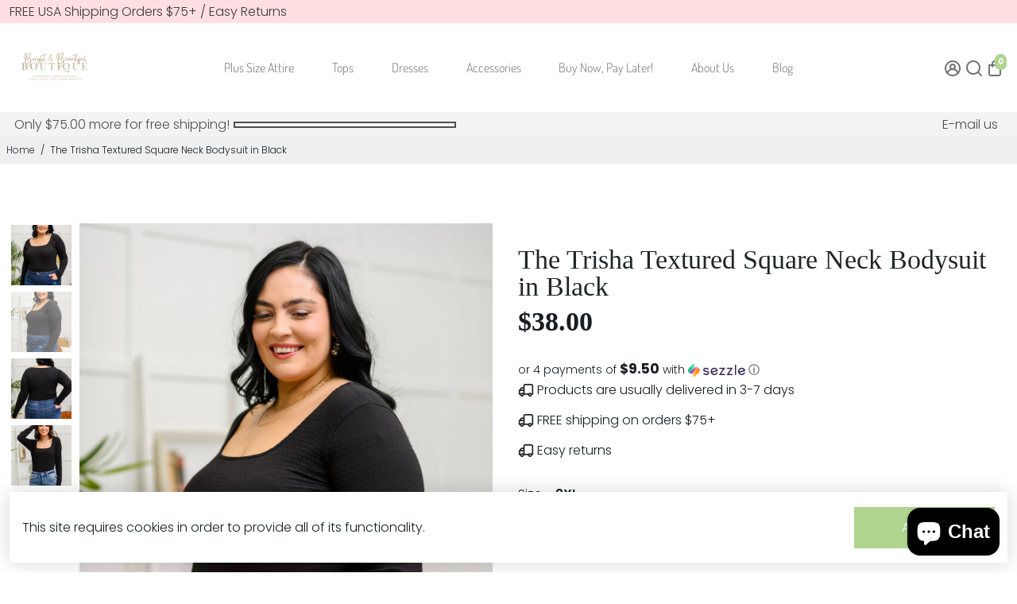

--- FILE ---
content_type: text/html; charset=utf-8
request_url: https://brightbeautifulboutique.com/products/the-trisha-textured-square-neck-bodysuit-in-black
body_size: 68335
content:
<!doctype html>
<html>
  <head>
<!--
888888b.                              888                88888888888 888                                      
888  "88b                             888                    888     888                                      
888  .88P                             888                    888     888                                      
8888888K.   .d88b.   .d88b.  .d8888b  888888 .d88b.  888d888 888     88888b.   .d88b.  88888b.d88b.   .d88b.  
888  "Y88b d88""88b d88""88b 88K      888   d8P  Y8b 888P"   888     888 "88b d8P  Y8b 888 "888 "88b d8P  Y8b 
888    888 888  888 888  888 "Y8888b. 888   88888888 888     888     888  888 88888888 888  888  888 88888888 
888   d88P Y88..88P Y88..88P      X88 Y88b. Y8b.     888     888     888  888 Y8b.     888  888  888 Y8b.     
8888888P"   "Y88P"   "Y88P"   88888P'  "Y888 "Y8888  888     888     888  888  "Y8888  888  888  888  "Y8888  
-->
    
<title>
  
    The Trisha Textured Square Neck Bodysuit in Black | Bright and Beautiful Boutique
  
</title>

<meta name="description" content="The Trisha Textured Square Neck Bodysuit In Black will look good on anyone! Featuring a lightweight textured knit that shapes a flattering square neckline with long sleeves, slim fit bodice and snap button closure. The perfect staple piece to keep in your closet for years to come! Stretchy + Lightweight Snap button clo">

    <link rel="canonical" href="https://brightbeautifulboutique.com/products/the-trisha-textured-square-neck-bodysuit-in-black" />
    <link href="https://static.boostertheme.co" rel="preconnect" crossorigin>
    <link rel="dns-prefetch" href="//static.boostertheme.co">
    <link href="https://theme.boostertheme.com" rel="preconnect" crossorigin>
    <link rel="dns-prefetch" href="//theme.boostertheme.com">
    <meta charset="utf-8">
    <meta http-equiv="X-UA-Compatible" content="IE=edge,chrome=1">
    <meta name="viewport" content="width=device-width,initial-scale=1,shrink-to-fit=no">

    



    <script>window.performance && window.performance.mark && window.performance.mark('shopify.content_for_header.start');</script><meta name="google-site-verification" content="KP135J1YvZ90qn8Vbcnb7uBbzfmSysoUmATylC_jUf0">
<meta name="google-site-verification" content="KP135J1YvZ90qn8Vbcnb7uBbzfmSysoUmATylC_jUf0">
<meta name="facebook-domain-verification" content="qxaoqv41e3q79m314sw6wu2q3651za">
<meta name="facebook-domain-verification" content="78dgso3votfk89f3bjs579ojid7k6c">
<meta id="shopify-digital-wallet" name="shopify-digital-wallet" content="/57223544987/digital_wallets/dialog">
<meta name="shopify-checkout-api-token" content="799fd6652e335e03356988bfe320fbc4">
<meta id="in-context-paypal-metadata" data-shop-id="57223544987" data-venmo-supported="false" data-environment="production" data-locale="en_US" data-paypal-v4="true" data-currency="USD">
<link rel="alternate" type="application/json+oembed" href="https://brightbeautifulboutique.com/products/the-trisha-textured-square-neck-bodysuit-in-black.oembed">
<script async="async" src="/checkouts/internal/preloads.js?locale=en-US"></script>
<link rel="preconnect" href="https://shop.app" crossorigin="anonymous">
<script async="async" src="https://shop.app/checkouts/internal/preloads.js?locale=en-US&shop_id=57223544987" crossorigin="anonymous"></script>
<script id="apple-pay-shop-capabilities" type="application/json">{"shopId":57223544987,"countryCode":"US","currencyCode":"USD","merchantCapabilities":["supports3DS"],"merchantId":"gid:\/\/shopify\/Shop\/57223544987","merchantName":"Bright N Beautiful Boutique","requiredBillingContactFields":["postalAddress","email"],"requiredShippingContactFields":["postalAddress","email"],"shippingType":"shipping","supportedNetworks":["visa","masterCard","amex","discover","elo","jcb"],"total":{"type":"pending","label":"Bright N Beautiful Boutique","amount":"1.00"},"shopifyPaymentsEnabled":true,"supportsSubscriptions":true}</script>
<script id="shopify-features" type="application/json">{"accessToken":"799fd6652e335e03356988bfe320fbc4","betas":["rich-media-storefront-analytics"],"domain":"brightbeautifulboutique.com","predictiveSearch":true,"shopId":57223544987,"locale":"en"}</script>
<script>var Shopify = Shopify || {};
Shopify.shop = "bright-n-beautiful-boutique.myshopify.com";
Shopify.locale = "en";
Shopify.currency = {"active":"USD","rate":"1.0"};
Shopify.country = "US";
Shopify.theme = {"name":"Booster-Fashion-6.1.0 new theme for after 11\/30","id":136207499477,"schema_name":"Booster-6.1.0","schema_version":"6.1.0","theme_store_id":null,"role":"main"};
Shopify.theme.handle = "null";
Shopify.theme.style = {"id":null,"handle":null};
Shopify.cdnHost = "brightbeautifulboutique.com/cdn";
Shopify.routes = Shopify.routes || {};
Shopify.routes.root = "/";</script>
<script type="module">!function(o){(o.Shopify=o.Shopify||{}).modules=!0}(window);</script>
<script>!function(o){function n(){var o=[];function n(){o.push(Array.prototype.slice.apply(arguments))}return n.q=o,n}var t=o.Shopify=o.Shopify||{};t.loadFeatures=n(),t.autoloadFeatures=n()}(window);</script>
<script>
  window.ShopifyPay = window.ShopifyPay || {};
  window.ShopifyPay.apiHost = "shop.app\/pay";
  window.ShopifyPay.redirectState = null;
</script>
<script id="shop-js-analytics" type="application/json">{"pageType":"product"}</script>
<script defer="defer" async type="module" src="//brightbeautifulboutique.com/cdn/shopifycloud/shop-js/modules/v2/client.init-shop-cart-sync_C5BV16lS.en.esm.js"></script>
<script defer="defer" async type="module" src="//brightbeautifulboutique.com/cdn/shopifycloud/shop-js/modules/v2/chunk.common_CygWptCX.esm.js"></script>
<script type="module">
  await import("//brightbeautifulboutique.com/cdn/shopifycloud/shop-js/modules/v2/client.init-shop-cart-sync_C5BV16lS.en.esm.js");
await import("//brightbeautifulboutique.com/cdn/shopifycloud/shop-js/modules/v2/chunk.common_CygWptCX.esm.js");

  window.Shopify.SignInWithShop?.initShopCartSync?.({"fedCMEnabled":true,"windoidEnabled":true});

</script>
<script>
  window.Shopify = window.Shopify || {};
  if (!window.Shopify.featureAssets) window.Shopify.featureAssets = {};
  window.Shopify.featureAssets['shop-js'] = {"shop-cart-sync":["modules/v2/client.shop-cart-sync_ZFArdW7E.en.esm.js","modules/v2/chunk.common_CygWptCX.esm.js"],"init-fed-cm":["modules/v2/client.init-fed-cm_CmiC4vf6.en.esm.js","modules/v2/chunk.common_CygWptCX.esm.js"],"shop-button":["modules/v2/client.shop-button_tlx5R9nI.en.esm.js","modules/v2/chunk.common_CygWptCX.esm.js"],"shop-cash-offers":["modules/v2/client.shop-cash-offers_DOA2yAJr.en.esm.js","modules/v2/chunk.common_CygWptCX.esm.js","modules/v2/chunk.modal_D71HUcav.esm.js"],"init-windoid":["modules/v2/client.init-windoid_sURxWdc1.en.esm.js","modules/v2/chunk.common_CygWptCX.esm.js"],"shop-toast-manager":["modules/v2/client.shop-toast-manager_ClPi3nE9.en.esm.js","modules/v2/chunk.common_CygWptCX.esm.js"],"init-shop-email-lookup-coordinator":["modules/v2/client.init-shop-email-lookup-coordinator_B8hsDcYM.en.esm.js","modules/v2/chunk.common_CygWptCX.esm.js"],"init-shop-cart-sync":["modules/v2/client.init-shop-cart-sync_C5BV16lS.en.esm.js","modules/v2/chunk.common_CygWptCX.esm.js"],"avatar":["modules/v2/client.avatar_BTnouDA3.en.esm.js"],"pay-button":["modules/v2/client.pay-button_FdsNuTd3.en.esm.js","modules/v2/chunk.common_CygWptCX.esm.js"],"init-customer-accounts":["modules/v2/client.init-customer-accounts_DxDtT_ad.en.esm.js","modules/v2/client.shop-login-button_C5VAVYt1.en.esm.js","modules/v2/chunk.common_CygWptCX.esm.js","modules/v2/chunk.modal_D71HUcav.esm.js"],"init-shop-for-new-customer-accounts":["modules/v2/client.init-shop-for-new-customer-accounts_ChsxoAhi.en.esm.js","modules/v2/client.shop-login-button_C5VAVYt1.en.esm.js","modules/v2/chunk.common_CygWptCX.esm.js","modules/v2/chunk.modal_D71HUcav.esm.js"],"shop-login-button":["modules/v2/client.shop-login-button_C5VAVYt1.en.esm.js","modules/v2/chunk.common_CygWptCX.esm.js","modules/v2/chunk.modal_D71HUcav.esm.js"],"init-customer-accounts-sign-up":["modules/v2/client.init-customer-accounts-sign-up_CPSyQ0Tj.en.esm.js","modules/v2/client.shop-login-button_C5VAVYt1.en.esm.js","modules/v2/chunk.common_CygWptCX.esm.js","modules/v2/chunk.modal_D71HUcav.esm.js"],"shop-follow-button":["modules/v2/client.shop-follow-button_Cva4Ekp9.en.esm.js","modules/v2/chunk.common_CygWptCX.esm.js","modules/v2/chunk.modal_D71HUcav.esm.js"],"checkout-modal":["modules/v2/client.checkout-modal_BPM8l0SH.en.esm.js","modules/v2/chunk.common_CygWptCX.esm.js","modules/v2/chunk.modal_D71HUcav.esm.js"],"lead-capture":["modules/v2/client.lead-capture_Bi8yE_yS.en.esm.js","modules/v2/chunk.common_CygWptCX.esm.js","modules/v2/chunk.modal_D71HUcav.esm.js"],"shop-login":["modules/v2/client.shop-login_D6lNrXab.en.esm.js","modules/v2/chunk.common_CygWptCX.esm.js","modules/v2/chunk.modal_D71HUcav.esm.js"],"payment-terms":["modules/v2/client.payment-terms_CZxnsJam.en.esm.js","modules/v2/chunk.common_CygWptCX.esm.js","modules/v2/chunk.modal_D71HUcav.esm.js"]};
</script>
<script>(function() {
  var isLoaded = false;
  function asyncLoad() {
    if (isLoaded) return;
    isLoaded = true;
    var urls = ["https:\/\/bingshoppingtool-t2app-prod.trafficmanager.net\/uet\/tracking_script?shop=bright-n-beautiful-boutique.myshopify.com","\/\/cdn.shopify.com\/proxy\/43908728ce9624a9a59e20703abc538571fa20a82513a289d94990d8e34f97ab\/forms-akamai.smsbump.com\/399470\/form_47650.js?ver=1715799554\u0026shop=bright-n-beautiful-boutique.myshopify.com\u0026sp-cache-control=cHVibGljLCBtYXgtYWdlPTkwMA","https:\/\/scripttags.jst.ai\/shopify_justuno_57223544987_fa681af0-f17f-11ec-b2d6-5ba4f7b8eb02.js?shop=bright-n-beautiful-boutique.myshopify.com","https:\/\/apd.lamqsolutions.com\/bundles\/bright-n-beautiful-boutique.myshopify.com\/1105858lcqnez3l.js?shop=bright-n-beautiful-boutique.myshopify.com","https:\/\/cdn.shopify.com\/s\/files\/1\/0572\/2354\/4987\/t\/23\/assets\/affirmShopify.js?v=1705425821\u0026shop=bright-n-beautiful-boutique.myshopify.com","https:\/\/quizify.arhamcommerce.com\/js\/shortcode.js?shop=bright-n-beautiful-boutique.myshopify.com","https:\/\/cdn.nfcube.com\/instafeed-17b9cf672c7f33f8871cbeca025b3e76.js?shop=bright-n-beautiful-boutique.myshopify.com","https:\/\/d18eg7dreypte5.cloudfront.net\/browse-abandonment\/smsbump_timer.js?shop=bright-n-beautiful-boutique.myshopify.com","https:\/\/cdn.shopify.com\/s\/files\/1\/0572\/2354\/4987\/t\/23\/assets\/rev_57223544987.js?v=1744383558\u0026shop=bright-n-beautiful-boutique.myshopify.com"];
    for (var i = 0; i < urls.length; i++) {
      var s = document.createElement('script');
      s.type = 'text/javascript';
      s.async = true;
      s.src = urls[i];
      var x = document.getElementsByTagName('script')[0];
      x.parentNode.insertBefore(s, x);
    }
  };
  if(window.attachEvent) {
    window.attachEvent('onload', asyncLoad);
  } else {
    window.addEventListener('load', asyncLoad, false);
  }
})();</script>
<script id="__st">var __st={"a":57223544987,"offset":-18000,"reqid":"b012a01f-c1e5-4c7e-9393-6c19b50ac5a3-1768737863","pageurl":"brightbeautifulboutique.com\/products\/the-trisha-textured-square-neck-bodysuit-in-black","u":"c54c961b5b1d","p":"product","rtyp":"product","rid":8163917791445};</script>
<script>window.ShopifyPaypalV4VisibilityTracking = true;</script>
<script id="captcha-bootstrap">!function(){'use strict';const t='contact',e='account',n='new_comment',o=[[t,t],['blogs',n],['comments',n],[t,'customer']],c=[[e,'customer_login'],[e,'guest_login'],[e,'recover_customer_password'],[e,'create_customer']],r=t=>t.map((([t,e])=>`form[action*='/${t}']:not([data-nocaptcha='true']) input[name='form_type'][value='${e}']`)).join(','),a=t=>()=>t?[...document.querySelectorAll(t)].map((t=>t.form)):[];function s(){const t=[...o],e=r(t);return a(e)}const i='password',u='form_key',d=['recaptcha-v3-token','g-recaptcha-response','h-captcha-response',i],f=()=>{try{return window.sessionStorage}catch{return}},m='__shopify_v',_=t=>t.elements[u];function p(t,e,n=!1){try{const o=window.sessionStorage,c=JSON.parse(o.getItem(e)),{data:r}=function(t){const{data:e,action:n}=t;return t[m]||n?{data:e,action:n}:{data:t,action:n}}(c);for(const[e,n]of Object.entries(r))t.elements[e]&&(t.elements[e].value=n);n&&o.removeItem(e)}catch(o){console.error('form repopulation failed',{error:o})}}const l='form_type',E='cptcha';function T(t){t.dataset[E]=!0}const w=window,h=w.document,L='Shopify',v='ce_forms',y='captcha';let A=!1;((t,e)=>{const n=(g='f06e6c50-85a8-45c8-87d0-21a2b65856fe',I='https://cdn.shopify.com/shopifycloud/storefront-forms-hcaptcha/ce_storefront_forms_captcha_hcaptcha.v1.5.2.iife.js',D={infoText:'Protected by hCaptcha',privacyText:'Privacy',termsText:'Terms'},(t,e,n)=>{const o=w[L][v],c=o.bindForm;if(c)return c(t,g,e,D).then(n);var r;o.q.push([[t,g,e,D],n]),r=I,A||(h.body.append(Object.assign(h.createElement('script'),{id:'captcha-provider',async:!0,src:r})),A=!0)});var g,I,D;w[L]=w[L]||{},w[L][v]=w[L][v]||{},w[L][v].q=[],w[L][y]=w[L][y]||{},w[L][y].protect=function(t,e){n(t,void 0,e),T(t)},Object.freeze(w[L][y]),function(t,e,n,w,h,L){const[v,y,A,g]=function(t,e,n){const i=e?o:[],u=t?c:[],d=[...i,...u],f=r(d),m=r(i),_=r(d.filter((([t,e])=>n.includes(e))));return[a(f),a(m),a(_),s()]}(w,h,L),I=t=>{const e=t.target;return e instanceof HTMLFormElement?e:e&&e.form},D=t=>v().includes(t);t.addEventListener('submit',(t=>{const e=I(t);if(!e)return;const n=D(e)&&!e.dataset.hcaptchaBound&&!e.dataset.recaptchaBound,o=_(e),c=g().includes(e)&&(!o||!o.value);(n||c)&&t.preventDefault(),c&&!n&&(function(t){try{if(!f())return;!function(t){const e=f();if(!e)return;const n=_(t);if(!n)return;const o=n.value;o&&e.removeItem(o)}(t);const e=Array.from(Array(32),(()=>Math.random().toString(36)[2])).join('');!function(t,e){_(t)||t.append(Object.assign(document.createElement('input'),{type:'hidden',name:u})),t.elements[u].value=e}(t,e),function(t,e){const n=f();if(!n)return;const o=[...t.querySelectorAll(`input[type='${i}']`)].map((({name:t})=>t)),c=[...d,...o],r={};for(const[a,s]of new FormData(t).entries())c.includes(a)||(r[a]=s);n.setItem(e,JSON.stringify({[m]:1,action:t.action,data:r}))}(t,e)}catch(e){console.error('failed to persist form',e)}}(e),e.submit())}));const S=(t,e)=>{t&&!t.dataset[E]&&(n(t,e.some((e=>e===t))),T(t))};for(const o of['focusin','change'])t.addEventListener(o,(t=>{const e=I(t);D(e)&&S(e,y())}));const B=e.get('form_key'),M=e.get(l),P=B&&M;t.addEventListener('DOMContentLoaded',(()=>{const t=y();if(P)for(const e of t)e.elements[l].value===M&&p(e,B);[...new Set([...A(),...v().filter((t=>'true'===t.dataset.shopifyCaptcha))])].forEach((e=>S(e,t)))}))}(h,new URLSearchParams(w.location.search),n,t,e,['guest_login'])})(!0,!0)}();</script>
<script integrity="sha256-4kQ18oKyAcykRKYeNunJcIwy7WH5gtpwJnB7kiuLZ1E=" data-source-attribution="shopify.loadfeatures" defer="defer" src="//brightbeautifulboutique.com/cdn/shopifycloud/storefront/assets/storefront/load_feature-a0a9edcb.js" crossorigin="anonymous"></script>
<script crossorigin="anonymous" defer="defer" src="//brightbeautifulboutique.com/cdn/shopifycloud/storefront/assets/shopify_pay/storefront-65b4c6d7.js?v=20250812"></script>
<script data-source-attribution="shopify.dynamic_checkout.dynamic.init">var Shopify=Shopify||{};Shopify.PaymentButton=Shopify.PaymentButton||{isStorefrontPortableWallets:!0,init:function(){window.Shopify.PaymentButton.init=function(){};var t=document.createElement("script");t.src="https://brightbeautifulboutique.com/cdn/shopifycloud/portable-wallets/latest/portable-wallets.en.js",t.type="module",document.head.appendChild(t)}};
</script>
<script data-source-attribution="shopify.dynamic_checkout.buyer_consent">
  function portableWalletsHideBuyerConsent(e){var t=document.getElementById("shopify-buyer-consent"),n=document.getElementById("shopify-subscription-policy-button");t&&n&&(t.classList.add("hidden"),t.setAttribute("aria-hidden","true"),n.removeEventListener("click",e))}function portableWalletsShowBuyerConsent(e){var t=document.getElementById("shopify-buyer-consent"),n=document.getElementById("shopify-subscription-policy-button");t&&n&&(t.classList.remove("hidden"),t.removeAttribute("aria-hidden"),n.addEventListener("click",e))}window.Shopify?.PaymentButton&&(window.Shopify.PaymentButton.hideBuyerConsent=portableWalletsHideBuyerConsent,window.Shopify.PaymentButton.showBuyerConsent=portableWalletsShowBuyerConsent);
</script>
<script data-source-attribution="shopify.dynamic_checkout.cart.bootstrap">document.addEventListener("DOMContentLoaded",(function(){function t(){return document.querySelector("shopify-accelerated-checkout-cart, shopify-accelerated-checkout")}if(t())Shopify.PaymentButton.init();else{new MutationObserver((function(e,n){t()&&(Shopify.PaymentButton.init(),n.disconnect())})).observe(document.body,{childList:!0,subtree:!0})}}));
</script>
<script id='scb4127' type='text/javascript' async='' src='https://brightbeautifulboutique.com/cdn/shopifycloud/privacy-banner/storefront-banner.js'></script><link id="shopify-accelerated-checkout-styles" rel="stylesheet" media="screen" href="https://brightbeautifulboutique.com/cdn/shopifycloud/portable-wallets/latest/accelerated-checkout-backwards-compat.css" crossorigin="anonymous">
<style id="shopify-accelerated-checkout-cart">
        #shopify-buyer-consent {
  margin-top: 1em;
  display: inline-block;
  width: 100%;
}

#shopify-buyer-consent.hidden {
  display: none;
}

#shopify-subscription-policy-button {
  background: none;
  border: none;
  padding: 0;
  text-decoration: underline;
  font-size: inherit;
  cursor: pointer;
}

#shopify-subscription-policy-button::before {
  box-shadow: none;
}

      </style>

<script>window.performance && window.performance.mark && window.performance.mark('shopify.content_for_header.end');</script>

    <style>
                     @font-face {
  font-family: Poppins;
  font-weight: 300;
  font-style: normal;
  src: url("//brightbeautifulboutique.com/cdn/fonts/poppins/poppins_n3.05f58335c3209cce17da4f1f1ab324ebe2982441.woff2") format("woff2"),
       url("//brightbeautifulboutique.com/cdn/fonts/poppins/poppins_n3.6971368e1f131d2c8ff8e3a44a36b577fdda3ff5.woff") format("woff");
font-display: swap;}
     @font-face {
  font-family: Poppins;
  font-weight: 600;
  font-style: normal;
  src: url("//brightbeautifulboutique.com/cdn/fonts/poppins/poppins_n6.aa29d4918bc243723d56b59572e18228ed0786f6.woff2") format("woff2"),
       url("//brightbeautifulboutique.com/cdn/fonts/poppins/poppins_n6.5f815d845fe073750885d5b7e619ee00e8111208.woff") format("woff");
font-display: swap;}
     @font-face {
  font-family: Poppins;
  font-weight: 700;
  font-style: normal;
  src: url("//brightbeautifulboutique.com/cdn/fonts/poppins/poppins_n7.56758dcf284489feb014a026f3727f2f20a54626.woff2") format("woff2"),
       url("//brightbeautifulboutique.com/cdn/fonts/poppins/poppins_n7.f34f55d9b3d3205d2cd6f64955ff4b36f0cfd8da.woff") format("woff");
font-display: swap;}
 :root{--baseFont: Poppins, sans-serif;--titleFont: "New York", Iowan Old Style, Apple Garamond, Baskerville, Times New Roman, Droid Serif, Times, Source Serif Pro, serif, Apple Color Emoji, Segoe UI Emoji, Segoe UI Symbol;--smallFontSize: 16px;--baseFontSize: 16px;--mediumFontSize: 34px;--mediumSubtitleFontSize: 27.2px;--bigFontSize: 48px;--headingFontSize: 37px;--subHeadingFontSize: 15px;--bodyBackgroundColor: #FFFFFF;--textColor:  #191d21;--titleColor: #202626;--secondaryBodyBackgroundColor: #EFEFEF;--secondaryTextColor: #686363;--linkColor: #2B2F3D;--gLinkColor: #2B2F3D;--accentColor: #afd58f;--accentColor005: rgba(175, 213, 143, 0.05);--accentColor01: rgba(175, 213, 143, 0.1);--accentColor025: rgba(175, 213, 143, 0.25);--accentColor05: rgba(175, 213, 143, 0.5);--accentColor075: rgba(175, 213, 143, 0.75);--accentTextColor: #FFFFFF;--secondaryAccentColor: #ffffff;--secondaryAccentTextColor: #000000;--disabledBackgroundColor: ;--disabledTextColor: ;--alertColor: #EF0000;--alertColor005: rgba(239, 0, 0, 0.05);--borderRadius: 0px;--borderRadiusSmall: 0px;--cardPadding: 5px;--maxwidth:1280px;;--inputFill: #EFEFEF;--inputContent: #000000}*{box-sizing:border-box;backface-visibility:hidden}html{-webkit-text-size-adjust:100%}body{margin:0}main{display:block}hr{box-sizing:content-box;height:0;overflow:visible}pre{font-family:monospace, monospace;font-size:1em}a{background-color:transparent}abbr[title]{border-bottom:none;text-decoration:underline;text-decoration:underline dotted}b,strong{font-weight:bolder}code,kbd,samp{font-family:monospace, monospace;font-size:1em}small{font-size:80%}sub,sup{font-size:75%;line-height:0;position:relative;vertical-align:baseline}sub{bottom:-0.25em}sup{top:-0.5em}img{border-style:none;max-width:100%;height:auto}button,input,optgroup,select,textarea{font-family:inherit;font-size:100%;line-height:1.15;margin:0;background:var(--inputFill);color:var(--inputContent);border:1px solid #e2e2e2;border-radius:var(--borderRadiusSmall)}button:hover,select:hover{cursor:pointer}button,input{overflow:visible}button,select{text-transform:none}button,[type="button"],[type="reset"],[type="submit"]{-webkit-appearance:button}button::-moz-focus-inner,[type="button"]::-moz-focus-inner,[type="reset"]::-moz-focus-inner,[type="submit"]::-moz-focus-inner{border-style:none;padding:0}button:-moz-focusring,[type="button"]:-moz-focusring,[type="reset"]:-moz-focusring,[type="submit"]:-moz-focusring{outline:1px dotted ButtonText}fieldset{padding:0.35em 0.75em 0.625em}legend{box-sizing:border-box;color:inherit;display:table;max-width:100%;padding:0;white-space:normal}progress{vertical-align:baseline}textarea{overflow:auto}[type="checkbox"],[type="radio"]{box-sizing:border-box;padding:0}[type="number"]::-webkit-inner-spin-button,[type="number"]::-webkit-outer-spin-button{height:auto}[type="search"]{-webkit-appearance:textfield;outline-offset:-2px}[type="search"]::-webkit-search-decoration{-webkit-appearance:none}::-webkit-file-upload-button{-webkit-appearance:button;font:inherit}details{display:block}summary{display:list-item}template{display:none}[hidden]{display:none}:focus{outline:0}select:focus,input:focus{border:1px solid darken(#e2e2e2, 20%)}[class^="col"] p{width:100%}.container-fluid,.container{margin-right:auto;margin-left:auto}.row-container{margin:auto auto}.row{position:relative;display:-webkit-box;display:-ms-flexbox;display:flex;-webkit-box-flex:0;-ms-flex:0 1 auto;flex:0 1 auto;-webkit-box-orient:horizontal;-webkit-box-direction:normal;-ms-flex-direction:row;flex-direction:row;-ms-flex-wrap:wrap;flex-wrap:wrap;width:100%}.row.reverse{-webkit-box-orient:horizontal;-webkit-box-direction:reverse;-ms-flex-direction:row-reverse;flex-direction:row-reverse}.col.reverse{-webkit-box-orient:vertical;-webkit-box-direction:reverse;-ms-flex-direction:column-reverse;flex-direction:column-reverse}.hide{display:none !important}.col-min,.col,.col-1,.col-2,.col-3,.col-4,.col-5,.col-6,.col-7,.col-8,.col-9,.col-10,.col-11,.col-12,.col-offset-0,.col-offset-1,.col-offset-2,.col-offset-3,.col-offset-4,.col-offset-5,.col-offset-6,.col-offset-7,.col-offset-8,.col-offset-9,.col-offset-10,.col-offset-11,.col-offset-12{display:flex;-webkit-box-flex:0;-ms-flex:0 0 auto;flex:0 0 auto;padding-right:12px;padding-left:12px}.col-min{max-width:100%}.col{-webkit-box-flex:1;-ms-flex-positive:1;flex-grow:1;-ms-flex-preferred-size:0;flex-basis:0;max-width:100%}.col-1{-ms-flex-preferred-size:8.33333333%;flex-basis:8.33333333%;max-width:8.33333333%}.col-2{-ms-flex-preferred-size:16.66666667%;flex-basis:16.66666667%;max-width:16.66666667%}.col-3{-ms-flex-preferred-size:25%;flex-basis:25%;max-width:25%}.col-4{-ms-flex-preferred-size:33.33333333%;flex-basis:33.33333333%;max-width:33.33333333%}.col-5{-ms-flex-preferred-size:41.66666667%;flex-basis:41.66666667%;max-width:41.66666667%}.col-6{-ms-flex-preferred-size:50%;flex-basis:50%;max-width:50%}.col-7{-ms-flex-preferred-size:58.33333333%;flex-basis:58.33333333%;max-width:58.33333333%}.col-8{-ms-flex-preferred-size:66.66666667%;flex-basis:66.66666667%;max-width:66.66666667%}.col-9{-ms-flex-preferred-size:75%;flex-basis:75%;max-width:75%}.col-10{-ms-flex-preferred-size:83.33333333%;flex-basis:83.33333333%;max-width:83.33333333%}.col-11{-ms-flex-preferred-size:91.66666667%;flex-basis:91.66666667%;max-width:91.66666667%}.col-12{-ms-flex-preferred-size:100%;flex-basis:100%;max-width:100%}.col-offset-0{margin-left:0}.col-offset-1{margin-left:8.33333333%}.col-offset-2{margin-left:16.66666667%}.col-offset-3{margin-left:25%}.col-offset-4{margin-left:33.33333333%}.col-offset-5{margin-left:41.66666667%}.col-offset-6{margin-left:50%}.col-offset-7{margin-left:58.33333333%}.col-offset-8{margin-left:66.66666667%}.col-offset-9{margin-left:75%}.col-offset-10{margin-left:83.33333333%}.col-offset-11{margin-left:91.66666667%}.start{-webkit-box-pack:start;-ms-flex-pack:start;justify-content:flex-start;justify-items:flex-start;text-align:left;text-align:start}.center{-webkit-box-pack:center;-ms-flex-pack:center;justify-content:center;justify-items:center;text-align:center}.end{-webkit-box-pack:end;-ms-flex-pack:end;justify-content:flex-end;justify-items:flex-end;text-align:right;text-align:end}.top{-webkit-box-align:start;-ms-flex-align:start;align-items:flex-start;align-content:flex-start}.middle{-webkit-box-align:center;-ms-flex-align:center;align-items:center;align-content:center}.bottom{-webkit-box-align:end;-ms-flex-align:end;align-items:flex-end;align-content:flex-end}.around{-ms-flex-pack:distribute;justify-content:space-around}.between{-webkit-box-pack:justify;-ms-flex-pack:justify;justify-content:space-between}.first{-webkit-box-ordinal-group:0;-ms-flex-order:-1;order:-1}.last{-webkit-box-ordinal-group:2;-ms-flex-order:1;order:1}@media only screen and (min-width: 600px){.col-sm-min,.col-sm,.col-sm-1,.col-sm-2,.col-sm-3,.col-sm-4,.col-sm-5,.col-sm-6,.col-sm-7,.col-sm-8,.col-sm-9,.col-sm-10,.col-sm-11,.col-sm-12,.col-sm-offset-0,.col-sm-offset-1,.col-sm-offset-2,.col-sm-offset-3,.col-sm-offset-4,.col-sm-offset-5,.col-sm-offset-6,.col-sm-offset-7,.col-sm-offset-8,.col-sm-offset-9,.col-sm-offset-10,.col-sm-offset-11,.col-sm-offset-12{display:flex;-webkit-box-flex:0;-ms-flex:0 0 auto;flex:0 0 auto;padding-right:12px;padding-left:12px}.col-sm{-webkit-box-flex:1;-ms-flex-positive:1;flex-grow:1;-ms-flex-preferred-size:0;flex-basis:0;max-width:100%}.col-sm-1{-ms-flex-preferred-size:8.33333333%;flex-basis:8.33333333%;max-width:8.33333333%}.col-sm-2{-ms-flex-preferred-size:16.66666667%;flex-basis:16.66666667%;max-width:16.66666667%}.col-sm-3{-ms-flex-preferred-size:25%;flex-basis:25%;max-width:25%}.col-sm-4{-ms-flex-preferred-size:33.33333333%;flex-basis:33.33333333%;max-width:33.33333333%}.col-sm-5{-ms-flex-preferred-size:41.66666667%;flex-basis:41.66666667%;max-width:41.66666667%}.col-sm-6{-ms-flex-preferred-size:50%;flex-basis:50%;max-width:50%}.col-sm-7{-ms-flex-preferred-size:58.33333333%;flex-basis:58.33333333%;max-width:58.33333333%}.col-sm-8{-ms-flex-preferred-size:66.66666667%;flex-basis:66.66666667%;max-width:66.66666667%}.col-sm-9{-ms-flex-preferred-size:75%;flex-basis:75%;max-width:75%}.col-sm-10{-ms-flex-preferred-size:83.33333333%;flex-basis:83.33333333%;max-width:83.33333333%}.col-sm-11{-ms-flex-preferred-size:91.66666667%;flex-basis:91.66666667%;max-width:91.66666667%}.col-sm-12{-ms-flex-preferred-size:100%;flex-basis:100%;max-width:100%}.col-sm-offset-0{margin-left:0}.col-sm-offset-1{margin-left:8.33333333%}.col-sm-offset-2{margin-left:16.66666667%}.col-sm-offset-3{margin-left:25%}.col-sm-offset-4{margin-left:33.33333333%}.col-sm-offset-5{margin-left:41.66666667%}.col-sm-offset-6{margin-left:50%}.col-sm-offset-7{margin-left:58.33333333%}.col-sm-offset-8{margin-left:66.66666667%}.col-sm-offset-9{margin-left:75%}.col-sm-offset-10{margin-left:83.33333333%}.col-sm-offset-11{margin-left:91.66666667%}.start-sm{-webkit-box-pack:start;-ms-flex-pack:start;justify-content:flex-start;text-align:left;text-align:start}.center-sm{-webkit-box-pack:center;-ms-flex-pack:center;justify-content:center;text-align:center}.end-sm{-webkit-box-pack:end;-ms-flex-pack:end;justify-content:flex-end;text-align:right;text-align:end}.top-sm{-webkit-box-align:start;-ms-flex-align:start;align-items:flex-start}.middle-sm{-webkit-box-align:center;-ms-flex-align:center;align-items:center}.bottom-sm{-webkit-box-align:end;-ms-flex-align:end;align-items:flex-end}.around-sm{-ms-flex-pack:distribute;justify-content:space-around}.between-sm{-webkit-box-pack:justify;-ms-flex-pack:justify;justify-content:space-between}.first-sm{-webkit-box-ordinal-group:0;-ms-flex-order:-1;order:-1}.last-sm{-webkit-box-ordinal-group:2;-ms-flex-order:1;order:1}}@media only screen and (min-width: 768px){.col-md-min,.col-md,.col-md-1,.col-md-2,.col-md-3,.col-md-4,.col-md-5,.col-md-6,.col-md-7,.col-md-8,.col-md-9,.col-md-10,.col-md-11,.col-md-12,.col-md-1-5,.col-md-offset-0,.col-md-offset-1,.col-md-offset-2,.col-md-offset-3,.col-md-offset-4,.col-md-offset-5,.col-md-offset-6,.col-md-offset-7,.col-md-offset-8,.col-md-offset-9,.col-md-offset-10,.col-md-offset-11,.col-md-offset-12{display:flex;-webkit-box-flex:0;-ms-flex:0 0 auto;flex:0 0 auto;padding-right:12px;padding-left:12px}.col-md{-webkit-box-flex:1;-ms-flex-positive:1;flex-grow:1;-ms-flex-preferred-size:0;flex-basis:0;max-width:100%}.col-md-1-5{-ms-flex-preferred-size:20%;flex-basis:20%;max-width:20%}.col-md-1{-ms-flex-preferred-size:8.33333333%;flex-basis:8.33333333%;max-width:8.33333333%}.col-md-2{-ms-flex-preferred-size:16.66666667%;flex-basis:16.66666667%;max-width:16.66666667%}.col-md-3{-ms-flex-preferred-size:25%;flex-basis:25%;max-width:25%}.col-md-4{-ms-flex-preferred-size:33.33333333%;flex-basis:33.33333333%;max-width:33.33333333%}.col-md-5{-ms-flex-preferred-size:41.66666667%;flex-basis:41.66666667%;max-width:41.66666667%}.col-md-6{-ms-flex-preferred-size:50%;flex-basis:50%;max-width:50%}.col-md-7{-ms-flex-preferred-size:58.33333333%;flex-basis:58.33333333%;max-width:58.33333333%}.col-md-8{-ms-flex-preferred-size:66.66666667%;flex-basis:66.66666667%;max-width:66.66666667%}.col-md-9{-ms-flex-preferred-size:75%;flex-basis:75%;max-width:75%}.col-md-10{-ms-flex-preferred-size:83.33333333%;flex-basis:83.33333333%;max-width:83.33333333%}.col-md-11{-ms-flex-preferred-size:91.66666667%;flex-basis:91.66666667%;max-width:91.66666667%}.col-md-12{-ms-flex-preferred-size:100%;flex-basis:100%;max-width:100%}.col-md-offset-0{margin-left:0}.col-md-offset-1{margin-left:8.33333333%}.col-md-offset-2{margin-left:16.66666667%}.col-md-offset-3{margin-left:25%}.col-md-offset-4{margin-left:33.33333333%}.col-md-offset-5{margin-left:41.66666667%}.col-md-offset-6{margin-left:50%}.col-md-offset-7{margin-left:58.33333333%}.col-md-offset-8{margin-left:66.66666667%}.col-md-offset-9{margin-left:75%}.col-md-offset-10{margin-left:83.33333333%}.col-md-offset-11{margin-left:91.66666667%}.start-md{-webkit-box-pack:start;-ms-flex-pack:start;justify-content:flex-start;text-align:left;text-align:start}.center-md{-webkit-box-pack:center;-ms-flex-pack:center;justify-content:center;text-align:center}.end-md{-webkit-box-pack:end;-ms-flex-pack:end;justify-content:flex-end;text-align:right;text-align:end}.top-md{-webkit-box-align:start;-ms-flex-align:start;align-items:flex-start}.middle-md{-webkit-box-align:center;-ms-flex-align:center;align-items:center}.bottom-md{-webkit-box-align:end;-ms-flex-align:end;align-items:flex-end}.around-md{-ms-flex-pack:distribute;justify-content:space-around}.between-md{-webkit-box-pack:justify;-ms-flex-pack:justify;justify-content:space-between}.first-md{-webkit-box-ordinal-group:0;-ms-flex-order:-1;order:-1}.last-md{-webkit-box-ordinal-group:2;-ms-flex-order:1;order:1}}@media only screen and (min-width: 1024px){.col-lg-min,.col-lg,.col-lg-1,.col-lg-2,.col-lg-3,.col-lg-4,.col-lg-5,.col-lg-1-5,.col-lg-6,.col-lg-7,.col-lg-8,.col-lg-9,.col-lg-10,.col-lg-11,.col-lg-12,.col-lg-offset-0,.col-lg-offset-1,.col-lg-offset-2,.col-lg-offset-3,.col-lg-offset-4,.col-lg-offset-5,.col-lg-offset-6,.col-lg-offset-7,.col-lg-offset-8,.col-lg-offset-9,.col-lg-offset-10,.col-lg-offset-11,.col-lg-offset-12{display:flex;-webkit-box-flex:0;-ms-flex:0 0 auto;flex:0 0 auto;padding-right:12px;padding-left:12px}.col-lg{-webkit-box-flex:1;-ms-flex-positive:1;flex-grow:1;-ms-flex-preferred-size:0;flex-basis:0;max-width:100%}.col-lg-1{-ms-flex-preferred-size:8.33333333%;flex-basis:8.33333333%;max-width:8.33333333%}.col-lg-2{-ms-flex-preferred-size:16.66666667%;flex-basis:16.66666667%;max-width:16.66666667%}.col-lg-1-5{-ms-flex-preferred-size:20%;flex-basis:20%;max-width:20%}.col-lg-3{-ms-flex-preferred-size:25%;flex-basis:25%;max-width:25%}.col-lg-4{-ms-flex-preferred-size:33.33333333%;flex-basis:33.33333333%;max-width:33.33333333%}.col-lg-5{-ms-flex-preferred-size:41.66666667%;flex-basis:41.66666667%;max-width:41.66666667%}.col-lg-6{-ms-flex-preferred-size:50%;flex-basis:50%;max-width:50%}.col-lg-7{-ms-flex-preferred-size:58.33333333%;flex-basis:58.33333333%;max-width:58.33333333%}.col-lg-8{-ms-flex-preferred-size:66.66666667%;flex-basis:66.66666667%;max-width:66.66666667%}.col-lg-9{-ms-flex-preferred-size:75%;flex-basis:75%;max-width:75%}.col-lg-10{-ms-flex-preferred-size:83.33333333%;flex-basis:83.33333333%;max-width:83.33333333%}.col-lg-11{-ms-flex-preferred-size:91.66666667%;flex-basis:91.66666667%;max-width:91.66666667%}.col-lg-12{-ms-flex-preferred-size:100%;flex-basis:100%;max-width:100%}.col-lg-offset-0{margin-left:0}.col-lg-offset-1{margin-left:8.33333333%}.col-lg-offset-2{margin-left:16.66666667%}.col-lg-offset-3{margin-left:25%}.col-lg-offset-4{margin-left:33.33333333%}.col-lg-offset-5{margin-left:41.66666667%}.col-lg-offset-6{margin-left:50%}.col-lg-offset-7{margin-left:58.33333333%}.col-lg-offset-8{margin-left:66.66666667%}.col-lg-offset-9{margin-left:75%}.col-lg-offset-10{margin-left:83.33333333%}.col-lg-offset-11{margin-left:91.66666667%}.start-lg{-webkit-box-pack:start;-ms-flex-pack:start;justify-content:flex-start;text-align:left;text-align:start}.center-lg{-webkit-box-pack:center;-ms-flex-pack:center;justify-content:center;text-align:center}.end-lg{-webkit-box-pack:end;-ms-flex-pack:end;justify-content:flex-end;text-align:right;text-align:end}.top-lg{-webkit-box-align:start;-ms-flex-align:start;align-items:flex-start}.middle-lg{-webkit-box-align:center;-ms-flex-align:center;align-items:center}.bottom-lg{-webkit-box-align:end;-ms-flex-align:end;align-items:flex-end}.around-lg{-ms-flex-pack:distribute;justify-content:space-around}.between-lg{-webkit-box-pack:justify;-ms-flex-pack:justify;justify-content:space-between}.first-lg{-webkit-box-ordinal-group:0;-ms-flex-order:-1;order:-1}.last-lg{-webkit-box-ordinal-group:2;-ms-flex-order:1;order:1}}.primaryCombo{background-color:var(--accentColor);color:var(--accentTextColor)}.primaryCombo--reversed{background-color:var(--accentTextColor);color:var(--accentColor)}.secondaryCombo{background-color:var(--secondaryAccentColor);color:var(--secondaryAccentTextColor)}.secondaryCombo--reversed{background-color:var(--secondaryAccentTextColor);color:var(--secondaryAccentColor)}.unflex{display:block}.flex{display:flex}::-moz-selection{color:var(--accentTextColor);background:var(--accentColor)}::selection{color:var(--accentTextColor);background:var(--accentColor)}table{border:1px inset transparent;border-collapse:collapse}td,th{padding:16px}tr{transition:background-color 0.15s}tr:nth-child(even){background-color:rgba(239, 239, 239, 0.85);color:var(--secondaryTextColor)}tr:hover{background-color:var(--secondaryBodyBackgroundColor)}.h-reset,.h-reset--all h1,.h-reset--all h2,.h-reset--all h3,.h-reset--all h4,.h-reset--all h5,.h-reset--all h6{margin:0;line-height:1em;font-weight:normal}.urgency__text span p{margin:0}h1,h2,h3{font-family:var(--titleFont)}h1,h2{font-weight:400;color:var(--titleColor)}p,span{color:var(--textColor)}.p-reset,.p-reset--all p{line-height:1.35em;margin:0}a{color:var(--linkColor)}a:not(.button):hover{color:var(--accentColor)}.inherit .s__block *:not(.button):not(.tag):not(.countdown),.footer.inherit *:not(.button),.subfooter.inherit *:not(.button),.info-bar *,.bcard--default .inherit *,.slide .inherit *,.banner.inherit *{color:inherit}.max-width,.layout__boxed,.layout__stretchBg>.layout__content{max-width:var(--maxwidth);margin-right:auto;margin-left:auto;width:100%;position:relative}.raw__content{padding-left:0.75rem;padding-right:0.75rem}.layout__boxed>.layout__content,.layout__stretchContent>.layout__content{margin-right:auto;margin-left:auto;width:100%;position:relative}html,body{height:100%}.container{min-height:100vh;display:flex;flex-direction:column}main{display:flex;flex-direction:column;flex:1 1 auto}.wrapper--bottom{margin-top:auto;padding-top:48px}body{font-family:var(--baseFont);font-weight:300;font-size:var(--baseFontSize);background:var(--bodyBackgroundColor);color:var(--textColor)}input{border-radius:var(--borderRadiusSmall)}.svg-icon{height:20px;width:20px;max-height:100%;fill:currentColor}.icon-link{height:100%;line-height:0;max-height:20px;margin:0px 4px !important}.icon-link .uil{font-size:25px;color:currentColor}.icon-link .uil.uil-facebook-f{font-size:22px}.icon-link .uil.uil-whatsapp{font-size:23px;line-height:20px}.icon-link .uil::before{line-height:20px;margin:0px !important;padding:0px}.overlay{position:absolute;width:100%;height:100%;top:0;left:0}.self__align--center{align-self:center}.self__align--top{align-self:flex-start}.self__align--bottom{align-self:flex-end}.self__justify--start{justify-self:flex-start}.self__justify--center{justify-self:center}.self__justify--end{justify-self:flex-end}.border-radius{border-radius:var(--borderRadius)}.border-radius--small{border-radius:var(--borderRadiusSmall)}.margin__vertical{margin-top:12px;margin-bottom:12px}.margin__horizontal{margin-left:12px;margin-right:12px}.margin--4{margin:4px}.margin__bottom--12{margin-bottom:12px}.margin__horizontal--4{margin-left:4px;margin-right:4px}.margin--8{margin:8px}.margin--16{margin:16px}.padding__horizontal{padding-left:12px;padding-right:12px}.padding__vertical{padding-top:12px;padding-bottom:12px}.bg__top{background-position:top}.bg__bottom{background-position:bottom}.bg__middle{background-position:center}.disable-select{-webkit-touch-callout:none;-webkit-user-select:none;-khtml-user-select:none;-moz-user-select:none;-ms-user-select:none;user-select:none}.fancy-scroll::-webkit-scrollbar{width:3px}.fancy-scroll::-webkit-scrollbar-track{background:#f1f1f1}.fancy-scroll::-webkit-scrollbar-thumb{background:#888}.fancy-scroll::-webkit-scrollbar-thumb:hover{background:#555}.hidden-scroll::-webkit-scrollbar{width:0px}.hidden-scroll::-webkit-scrollbar-track{background:transparent}.hidden-scroll::-webkit-scrollbar-thumb{background:transparent}.hidden-scroll::-webkit-scrollbar-thumb:hover{background:transparent}select{padding:0.5rem;border-radius:var(--borderRadiusSmall);font-size:var(--smallFontSize)}.booster__popup--holder{position:fixed;right:10px;top:10px;z-index:99;max-width:calc(100% - 20px)}.booster__popup{opacity:0;padding:10px;margin-top:10px;max-width:100%;display:block;text-decoration:none !important}.booster__popup--error{background:var(--alertColor);color:var(--accentTextColor) !important}.booster__popup--info,.booster__popup--success{background:var(--accentColor);color:var(--accentTextColor) !important}.booster__popup--warning{background:#ffe58e;color:black !important}.banner{margin-bottom:24px;padding:24px}.description--collapse{display:-webkit-box;-webkit-box-orient:vertical;overflow:hidden;-webkit-line-clamp:1;text-overflow:ellipsis}.description--collapse>*:not(style):not(script){display:inline-block;min-width:100%}.readMore__toggle{margin-top:12px;display:inline-block}.readMore__toggle:hover{cursor:pointer}.readMore__toggle::after{content:' more'}.pagination{margin:24px 0px}.pagination__page{margin:0px 4px !important;padding:6px 12px;text-decoration:none;transition:all 0.15s;border-radius:var(--borderRadiusSmall)}.pagination__page .uil::before{margin:0px !important}.pagination__page:hover{color:var(--accentColor);background:rgba(175, 213, 143, 0.1)}.pagination__page--current,.pagination__page--current:hover{color:var(--accentTextColor);background:var(--accentColor)}@media screen and (max-width: 767px){.pagination__page{padding:6px}}[data-bstr-slide-holder]{overflow:hidden;overflow-x:scroll;-ms-overflow-style:none;scrollbar-width:none;scroll-behavior:smooth;scroll-snap-type:x mandatory;display:flex;flex-wrap:nowrap}[data-bstr-slide-holder]::-webkit-scrollbar{display:none}[data-bstr-slider-orientation="vertical"]{overflow:hidden;overflow-y:scroll;scroll-snap-type:y mandatory;padding-left:0;scroll-padding-left:0;flex-direction:column}[data-bstr-slide]{scroll-snap-align:start}.nav__utils{justify-content:flex-end}.page__header .logo--transparent{display:none}.header__plist--item{display:flex;margin-bottom:0.5rem}.header__plist--item>a{flex-shrink:0}.header__plist--image{height:80px;width:80px;object-fit:cover;flex-shrink:0;margin-right:0.5rem}.header__plist--name{display:block;margin-bottom:0.35rem;white-space:normal}.header__utility>*:hover,.header__utility .uil:hover{cursor:pointer;color:var(--accent)}.header__utility>*:not(:first-child){margin-left:.15rem}.search__icon{color:inherit}#user__button:checked+.user__holder,#i18n__button:checked+.i18n__holder{height:auto;padding:24px;opacity:1}#user__button:checked+.user__holder{padding-bottom:16px}#user__button:checked ~ .overlay,#i18n__button:checked ~ .overlay{display:block;background:black;opacity:.2}.user__button label,.i18n__button label{position:relative;z-index:1}.user__holder,.i18n__holder{position:absolute;margin-top:12px;background:var(--bodyBackgroundColor);min-width:200px;right:0px;box-shadow:0px 0px 10px rgba(0,0,0,0.08);text-align:left;display:block;height:0;overflow:hidden;opacity:0;transition:opacity 0.25s;padding:0px;z-index:999;color:var(--textColor);font-size:initial}.user__button .overlay,.i18n__button .overlay{position:fixed;z-index:0;display:none}.user__link{display:block;text-decoration:none;margin-bottom:12px !important}.user__link .uil{font-size:1.1em;margin-right:6px}.i18n__title{display:block;margin-bottom:8px !important;text-transform:uppercase;font-size:13px;font-weight:600}.i18n__title:last-of-type{margin-top:16px !important}.i18n__title:first-of-type{margin-top:0px !important}.search__container{position:relative;display:inline-block;flex:1;text-align:right}.search__container--inline{height:auto}.search__container--abs{position:fixed;left:0;top:0;box-shadow:0px 0px 10px rgba(0,0,0,0.08);z-index:999;width:100%;opacity:0;transform:translateY(-100%);transition:all 0.25s}.search__container--abs .search__container--wrapper{padding:24px 32px;background:var(--bodyBackgroundColor)}.search__container--abs.focused{opacity:1;transform:translateY(0%)}.search__container--abs form input{font-size:25px;width:calc(100% - 35px);max-width:780px;padding:8px 16px;margin-top:8px;padding-left:0px;background:transparent;border:none}.search__container--abs .search__icon--submit{font-size:20px;padding:0px;margin:0px !important;background:transparent;border:none}.search__container--abs .search__overlay{background:black;position:fixed;z-index:-1;height:100vh;width:100vw;left:0;top:0;opacity:0.15}.search__container--abs.focused .search__overlay{display:block}.search__title{display:flex;width:100%}.search__title span{margin-left:auto !important}.search__container--abs.focused .search__results{display:flex;left:35px;transform:none}.search__results a{text-decoration:none}.search__icon:hover{cursor:pointer}.search__results{position:absolute;width:100%;left:50%;transform:translateX(-50%);padding:0px 8px;background:var(--bodyBackgroundColor);z-index:14;max-width:600px;display:none}.search__container--inline .search__results{padding:8px}.search__container--inline .search__results .card--default{display:flex;max-width:100%;width:100%;padding:8px;border-radius:var(--borderRadiusSmall);margin-bottom:8px}.search__container--inline .search__results .card--default:hover{color:var(--accentColor);background:rgba(175, 213, 143, 0.1)}.search__container--inline .search__results .card__img--container{max-width:80px;margin:0px !important;margin-right:12px !important}.search__container--inline .search__results .card--default .card__info{text-align:left;margin:0px !important}.search__result{display:flex;align-content:center;align-items:center;justify-content:left;min-height:50px;padding:8px 0px;margin:8px 0px;color:inherit;transition:background-color 0.15s}.search__result:hover{background-color:rgba(175, 213, 143, 0.1)}.search__result--details span{transition:color 0.15s}.search__result:hover .search__result--details span{color:var(--accentColor)}.search__result--details{margin-left:8px;text-align:left}.search__result--details .name{display:block;margin-bottom:8px !important}.search__container span:hover{cursor:pointer}.header form{height:100%}.search__result--image{height:80px;width:80px;background-position:center;background-size:cover;margin-left:8px !important}.search__overlay{z-index:13;position:fixed;height:100%;width:100%;background:#000;opacity:0;top:0px;left:0px;transition:opacity 0.15s;display:none}.search__container.focused .search__overlay{display:block;opacity:.1}.search__container.focused .search__results{display:block}.search__page--result{margin-bottom:12px !important}.searchpage__title{padding-top:76px;padding-bottom:76px;text-align:center}.searchpage__input{padding:4px 12px;margin-right:8px}.searchpage__input--title{margin-bottom:24px !important}.search__term{color:var(--accentColor)}.searchpage__subtitle{margin-bottom:16px !important;font-size:var(--mediumSubtitleFontSize)}@media only screen and (min-width: 768px){.search__container--sub{position:relative}.search__container--inline input{width:100%;padding-left:35px;height:35px;z-index:14;max-width:750px;display:block;position:relative}.search__container--inline .search__icon,.search__container--inline.focused .search__icon--submit{position:absolute;left:5px;height:20px;top:50%;margin-top:-10px !important;z-index:15}.search__container--inline .search__icon--submit{display:none}.search__container--inline.focused .search__icon{display:none}.search__container--inline.focused .search__icon--submit{display:block}.search__container--inline .search__icon--submit .svg-icon{height:20px;width:20px}}@media only screen and (max-width: 767px){.search__container--abs.focused .search__results{position:absolute;width:100vw;left:0px;display:block}.search__results--abs{padding:8px}.search__results--abs .card--default{display:flex;max-width:100%;width:100%;padding:8px;border-radius:var(--borderRadiusSmall);margin-bottom:8px}.search__results--abs .card--default:hover{color:var(--accentColor);background:rgba(175, 213, 143, 0.1)}.search__results--abs .card__img--container{max-width:80px;margin:0px !important;margin-right:12px !important}.search__results--abs .card--default .card__info{text-align:left;margin:0px}}@media only screen and (min-width: 768px){.search__container--abs.focused .search__results--abs{left:0px;width:100%;max-height:85vh;max-width:none;padding-bottom:24px}}.linklist__link{margin:0px 4px !important}.marquee-container{transition:transform 0.3s;height:100%;justify-content:inherit;backface-visibility:hidden;transform:translateZ(0);-webkit-font-smoothing:subpixel-antialiased}.marquee-container p{overflow:hidden;margin:0 !important;height:100%;width:100%;display:flex;align-items:center;justify-content:inherit}.info-bar>div>div:not(.block--minicart) a{text-decoration:none;transition:all 0.15s}.info-bar>div>div:not(.block--minicart) a:hover{color:currentColor;opacity:0.8}.breadcrumbs--default{padding:0.5rem;color:var(--secondaryTextColor);background:var(--secondaryBodyBackgroundColor)}.breadcrumbs__wrapper .breadcrumb{width:100%}.breadcrumbs__wrapper{background:var(--secondaryBodyBackgroundColor)}.breadcrumb{font-size:12px}.breadcrumb a{text-decoration:none}.breadcrumb span{margin-left:4px !important}.tag{padding:4px 6px;background:#000;font-size:12px;font-weight:bold;color:#ffffff;text-transform:uppercase;border-radius:var(--borderRadiusSmall);margin-bottom:10px !important;text-align:center}.tag *{color:#ffffff}.tag--sale{background:#ff3939}.tag--soldout{background:#c5c5c5}.tag--custom{background:var(--accentColor)}  .card__tags{position:absolute;bottom:10px;right:10px;max-width:50%;z-index:1}.card--holder{padding:0px var(--cardPadding)}.card--default{position:relative;display:inline-block;width:100%;margin-bottom:10px}.card__slider__parent{height:100%;width:100%}.card__slider{height:100%;width:100%;flex-wrap:nowrap;display:flex;font-size:0px}.card--default .slider__button{opacity:0}.card--default:hover .slider__button{opacity:0.4}.card--default a{text-decoration:none}.card--default .card__info{text-align:left;margin:8px 0px}.card--default .card__price,.card--default .card__price *{font-weight:600; }.card--default .card__price--sale,.card--default .card__price--sale span{font-weight:600; }.card--default .card__price--sale .card__price--old{font-weight:600; color:var(--secondaryTextColor); text-decoration:line-through}.card--default .card__brand{font-size:0.8em;font-weight:400; color:rgba(0,0,0,0); margin-bottom:4px !important;display:inline-block}.spr-starrating.spr-badge-starrating{color:var(--accentColor)}.card--default .spr-badge{margin-bottom:4px !important}.card--default .spr-badge .spr-badge-caption{display:none !important}.card--default .card__img .card__img--secondary{opacity:0;position:absolute;left:0px;top:0px}.card--default:hover .card__img .card__img--secondary{opacity:1}.card__img--container{overflow:hidden;position:relative;display:block;margin-left:auto !important;margin-right:auto !important;width:100%}.card--expanded .card__img--container{width:35%;max-width:400px;min-width:80px}.card__img--ratio{ padding-top:133.33%; width:100%;position:relative;border-radius:var(--borderRadius);overflow:hidden}.card__img{position:absolute;width:100%;height:100%;top:0;left:0}.card__img img{height:100%;width:100%;transition:all .4s ease;object-fit:cover}.card--soldout .card__img img{filter:grayscale(1)}.card__tags span{display:block;word-break:break-word}.card--expanded .card--holder{max-width:100%;flex-basis:100%}.card__buttons{margin-top:8px}  .card__buttons .button{width:100%}  .card--expanded .card--default{max-width:100%;display:flex;margin-bottom:36px;padding:0px}.card--expanded .card__brand{margin-bottom:8px !important}.card--expanded .card__title{font-size:1.3em}.card--expanded .card--default{flex-wrap:nowrap}.card--expanded .card__img{max-width:400px;margin-right:16px !important}.card--expanded .card__info{justify-content:center;text-align:left;flex:1;display:flex;flex-direction:column;margin:0px 16px}.card--default .card__description{display:none;margin-top:8px !important}.card--expanded .card__info>*{display:block}.card--hover::before{position:absolute;height:calc(100% + 16px);width:calc(100% + 16px);top:-8px;left:-8px;content:'';background:var(--bodyBackgroundColor);box-shadow:0px 0px 10px rgba(0,0,0,0.08);z-index:-1;display:none;border-top-left-radius:var(--borderRadius);border-top-right-radius:var(--borderRadius)}.card--expanded .card__buttons{position:relative !important;box-shadow:none !important;margin-top:12px !important;padding:0px !important;margin-bottom:0 !important;text-align:left !important;display:block !important;left:0px !important;background:transparent !important;border-radius:0px !important;width:100% !important;margin-top:16px !important}.card--hover:hover .card__buttons{display:block}.card--default:hover{z-index:9}.card--default:hover .card__img img{transform:scale(1.2)}.card--default:hover .card__img .card__img--gallery img{transform:scale(1)}.card__img--gallery{width:100%;flex-shrink:0}.card--default:hover::before{display:block}.card__price{display:block}.card__title{display:block;margin-bottom:8px !important;white-space:normal;font-weight:400; }.card__reviews{display:block;margin-bottom:4px !important}.card__reviews .uil::before{margin:0px !important}.card__reviews--empty{color:var(--secondaryTextColor)}.card__reviews--positive{color:var(--accentColor)}.card__reviews svg{height:15px;width:15px}@media only screen and (min-width: 768px){.card--hover .card__buttons{position:absolute;width:calc(100% + 16px);left:-8px;text-align:center;display:none;background:var(--bodyBackgroundColor);padding-top:8px;padding-left:var(--cardPadding);padding-right:var(--cardPadding);padding-bottom:12px;box-shadow:0px 10px 10px rgba(0,0,0,0.08);border-bottom-left-radius:var(--borderRadius);border-bottom-right-radius:var(--borderRadius)}.card--slide{overflow:hidden}.card--expanded .card--slide:hover .card__img--container{transform:translateY(0%)}.card--expanded .card--slide .card__buttons{width:auto;opacity:1;height:auto;position:relative;padding-bottom:0px}.card--expanded .card--slide .card__info{padding-top:0px}.card--expanded .card--slide:hover .card__info{transform:translateY(0%)}.card--slide .card__buttons{position:absolute;width:100%;opacity:0;height:0;overflow:hidden;transition:opacity 0.15s;padding-bottom:8px}.card--slide .card__info{padding-top:8px;transition:transform 0.15s}.card--slide:hover .card__info{transform:translateY(-60px)}.card--slide .card__img--container{transition:transform 0.15s;transform:translateY(0%)}.card--slide:hover .card__img--container{transform:translateY(-50px)}.card--slide:hover .card__buttons{opacity:1;height:auto}}@media only screen and (max-width: 767px){.card--default .button{width:100%;padding-left:4px;padding-right:4px}}.collection__card--title{text-align:left;width:100%;margin-top:8px !important;display:inline-block; }.collection__card--title-inside{position:absolute;display:block;width:calc(100% - 24px);left:12px;color:rgb(0,0,0);text-align:left; bottom:12px;  border-radius:var(--borderRadiusSmall); }.collection__card .overlay{background:rgba(0,0,0,0);opacity:0.0}.collection__card:hover .card__img img{transform:scale(1.1)}.collection__card{width:100%;margin-bottom:var(--cardPadding)}.bcard--default{width:100%;position:relative;transition:all 0.15s;display:block;text-decoration:none;overflow:hidden;margin-bottom:24px}.bcard__img--container{position:relative}.bcard__img--ratio{padding-top:50%;position:relative}.bcard__img{overflow:hidden;position:absolute;top:0px;height:100%;width:100%}.bcard__img img{height:100%;width:100%;object-fit:cover}.bcard__title{display:block;margin-bottom:4px !important;font-weight:600}.bcard__excerpt{font-size:0.85em}.bcard__author{margin-top:8px !important;display:inline-block}.bcard__info{margin-top:6px !important;transition:all 0.15s}.bcard--inside .bcard__info{margin:0px 24px !important;background:var(--bodyBackgroundColor);margin-top:-24px !important;padding:12px 16px;position:relative;z-index:1;border-radius:var(--borderRadiusSmall)}.bcard--inside:hover .bcard__info{margin-left:12px;margin-right:12px;padding:24px 28px;margin-top:-36px;background:var(--accentColor);color:var(--accentTextColor) !important}.bcard--blur .bcard__img--ratio{padding-top:66.6%}.bcard--blur .bcard__info{position:absolute;width:100%;padding:12px 16px;bottom:0px;background-color:rgba(0,0,0,0.3);backdrop-filter:blur(5px);border-bottom-left-radius:var(--borderRadius);border-bottom-right-radius:var(--borderRadius)}.bcard--blur:hover .bcard__info{padding-bottom:32px}.bcard--blur .bcard__info{color:#FFF}.bcard--bottom .bcard__info{padding:12px 16px;margin-top:0px;background:var(--bodyBackgroundColor);border-bottom-left-radius:var(--borderRadius);border-bottom-right-radius:var(--borderRadius)}.bcard--bottom .bcard__img{border-bottom-left-radius:0px;border-bottom-right-radius:0px}.bcard--bottom:hover .bcard__info{background:var(--accentColor);color:var(--accentTextColor) !important}.bcard--wrapped{padding:12px;background:var(--bodyBackgroundColor)}.bcard--wrapped .bcard__info{margin-top:8px;padding:0px}.bcard--wrapped:hover{background:var(--accentColor)}.bcard--wrapped:hover .bcard__info{color:var(--accentTextColor) !important}.blog__listing--horizontal{display:flex;margin-bottom:48px}.blog__listing--image{width:100%;height:100%;object-fit:cover;position:absolute;bottom:0;left:0;transition:transform 2s}.blog__listing--ratio{width:55%;position:relative;padding-bottom:40%;display:block;border-radius:var(--borderRadius);overflow:hidden}.blog__listing--info{margin-left:24px;flex:1}.blog__listing--title{font-size:1.4em;text-decoration:none}.blog__listing--tag{color:var(--accentColor);margin-bottom:8px !important;margin-right:4px !important;font-size:var(--smallFontSize);display:inline-block}.blog__listing--excerpt{padding:16px 0px}.blog__listing--horizontal:hover .blog__listing--image{transform:scale(1.15)}.row__blog{padding-bottom:24px}@media screen and (max-width: 767px){.blog__listing--ratio{width:100%;padding-bottom:65%}.blog__listing--horizontal{flex-wrap:wrap}.blog__listing--info{margin:12px 0px 0px 0px}}.article__featured{border-radius:var(--borderRadius);width:100%;max-width:100%;margin:48px 0px;box-shadow:0px 0px 25px rgba(175, 213, 143, 0.1);position:relative}.article__featured--shadow{position:absolute;bottom:45px;left:5%;width:90%;opacity:0.55;filter:blur(15px) !important}.article__title{padding:56px 0px}.article__meta{color:var(--accentColor)}.article__excerpt{margin-top:24px !important;font-size:1.5em}.article__max-width{max-width:840px;margin-left:auto;margin-right:auto}.article__max-width--image{max-width:1024px;margin-left:auto;margin-right:auto;position:relative}.article__content{padding-bottom:32px}.article__tags{padding-bottom:56px;display:flex;flex-wrap:wrap;align-items:center}.article__tags--tag{margin-left:12px !important;color:var(--secondaryTextColor);padding:6px 12px;background:var(--secondaryBodyBackgroundColor);border-radius:var(--borderRadiusSmall);text-decoration:none;transition:all 0.5s}.article__tags--tag:hover{color:var(--accentTextColor);background:var(--accentColor)}.article__content:nth-child(2){padding-top:48px}blockquote{margin:24px 0px;padding:36px;position:relative;background:var(--secondaryBodyBackgroundColor);border-left:2px solid var(--accentColor);font-size:1.2em}.article__content *{line-height:1.4em}.minicart__image{width:80px;flex-shrink:0}.minicart__timer{color:var(--alertColor);background:var(--alertColor005);padding:0.25rem 0.5rem;border-radius:var(--borderRadiusSmall);margin-bottom:16px;text-align:center}.minicart__timer span{font-size:0.95em;color:var(--alertColor)}.minicart__image .card__img--ratio{border-radius:var(--borderRadiusSmall)}.minicart__holder{display:none;position:absolute;right:0;text-align:left;z-index:20}.minicart{min-width:350px;overflow:hidden;position:relative;background:var(--bodyBackgroundColor);color:var(--textColor);margin-top:4px;box-shadow:0px 5px 10px rgba(0,0,0,0.08);border-radius:var(--borderRadius)}.minicart__title{margin-bottom:16px !important}.minicart__trash .uil{font-size:1em}.minicart__title span{font-size:0.8em}.minicart__title .minicart__close{float:right;font-size:0.7em;text-transform:uppercase;color:var(--textColor);opacity:0.8;cursor:pointer}.minicart__title .minicart__close:hover{color:var(--accentColor);opacity:1}.minicart__entries{overflow-y:auto;max-height:400px;padding:20px}.minicart__entries .svg-icon{height:18px;width:18px}.empty__cart--icon .uil{font-size:130px;color:var(--secondaryTextColor)}.empty__cart--title{margin-top:12px !important;margin-bottom:24px !important}.minicart__bottom{position:relative;width:100%;bottom:0;left:0;box-shadow:0px -5px 30px -10px rgba(0,0,0,0.15);padding:20px}.minicart__bottom .minicart__total{display:block;margin-bottom:16px !important;font-weight:600}.minicart__entry{display:flex;flex-wrap:nowrap;align-items:flex-start;transition:opacity 0.25s;opacity:1;margin-bottom:20px}.minicart__entry .minicart__info{flex:auto;margin-left:12px !important}.minicart__info>a{display:block;max-width:24ch}.minicart__entry a{text-decoration:none}.minicart__entry .minicart__variation{font-size:var(--smallFontSize);color:var(--secondaryTextColor);display:block;margin-top:4px !important}.minicart__entry .minicart__price{display:block;font-weight:600;margin-top:4px !important}.minicart__icon--text-only{text-transform:uppercase;font-size:0.9em}.minicart__icon--text-only span{margin-left:1ch}[data-minicart-input]{display:none}.block--minicart .minicart__label{font-size:max(1.5rem, 1em)}.minicart__button{display:inline-block;line-height:initial}.minicart__button .minicart__holder{font-size:initial}[data-minicart-input]:checked ~ .minicart__holder{display:block;z-index:999}.minicart__label{display:flex;position:relative}.minicart__label:hover{cursor:pointer}.minicart__label .item__count{padding:2px;min-height:10px;min-width:15px;font-size:10px;display:block;position:absolute;text-align:center;font-weight:bold;right:-3px;user-select:none;background:var(--accentColor);color:var(--accentTextColor);border-radius:10px}.minicart__button .overlay{opacity:0.2;z-index:-1;display:none}[data-minicart-input]:checked ~ .overlay{display:block;position:fixed;z-index:99;background:black}.minicart .quantity--input__button{padding:8px 20px}.minicart .quantity--input__input{width:40px;padding:6px 4px}@media only screen and (min-width: 768px){[data-minicart-input]:checked ~ .minicart__holder{transform:translateX(0%)}.minicart__holder.minicart--sidebar{position:fixed;right:0;top:0;margin:0;height:100vh;z-index:9999;display:block;transform:translateX(100%);transition:transform 0.25s;max-width:550px}.minicart--sidebar .minicart{margin:0;height:100vh;display:flex;flex-direction:column;border-radius:0px}.minicart--sidebar .minicart__entries{max-height:none}.minicart--sidebar .minicart__bottom{margin-top:auto}.minicart__button .overlay{z-index:1}}@media only screen and (max-width: 767px){.minicart__entries{max-height:100%;height:100%}[data-minicart-input]:checked ~ .minicart__holder{transform:translateX(0%)}.minicart__holder{position:fixed;right:0;top:0;margin:0;height:100vh;z-index:9999;display:block;transform:translateX(100%);transition:transform 0.25s;max-width:95vw}.minicart{margin:0;height:100vh;display:flex;flex-direction:column;border-radius:0px}.minicart__entries{max-height:none}.minicart__bottom{margin-top:auto}.minicart__button .overlay{z-index:1}}.button,.shopify-payment-button__button.shopify-payment-button__button--unbranded,.shopify-challenge__button{text-align:center;text-decoration:none;font-size:16px;border-width:2px;border-style:solid;border-color:transparent;border-radius:var(--borderRadiusSmall);display:inline-block;padding:17px 60px;max-width:100%;background-color:transparent;transition:all 0.15s;animation-duration:1s}.button--addToCart{text-transform:initial;  }.shopify-payment-button__button.shopify-payment-button__button--unbranded{text-transform:uppercase;   font-size:16px;    border:0px; border-color:#afd58f;color:#afd58f;  }.shopify-payment-button__button.shopify-payment-button__button--unbranded:hover{   border:0px;  background-color:#95c76a;color:#FFFFFF;   }.button span{line-height:1em}.button--icon{display:inline-flex;align-items:center;justify-content:center}.button--icon.icon--right{flex-direction:row-reverse}.button--icon .uil{font-size:1.1em;margin:0px !important;margin-right:4px !important}.button *{color:inherit}@media (hover: hover){.button:hover{cursor:pointer;animation-name:none !important}}.button:disabled{opacity:.6;cursor:not-allowed}.button--filled{border:0px}.button--underlined{border-top:0px;border-left:0px;border-right:0px;border-radius:0px !important}.button--text{border:0px}.button--primary{ border-width:1px;border-radius:0px; }.shopify-payment-button__button.shopify-payment-button__button--unbranded{width:100%}.button--primary__filled,.shopify-challenge__button{ background-color:#afd58f;color:#FFFFFF; }@media (hover: hover){.button--primary__filled:hover{  background-color:#95c76a;color:#FFFFFF;  }}.button--primary__ghost,.button--primary__underlined,.button--primary__text{ border-color:#afd58f;color:#afd58f; }@media (hover: hover){.button--primary__ghost:hover,.button--primary__underlined:hover,.button--primary__text:hover{  background-color:#95c76a;color:#FFFFFF;  }}.button--secondary{ border-width:2px;border-radius:0px; }.button--secondary__filled{ background-color:#afd58f;color:#FFFFFF; }@media (hover: hover){.button--secondary__filled:hover{  background-color:#c9e3b4;color:#FFFFFF;  }}.button--secondary__ghost,.button--secondary__underlined,.button--secondary__text{ border-color:#afd58f;color:#afd58f; }@media (hover: hover){.button--secondary__ghost:hover,.button--secondary__underlined:hover,.button--secondary__text:hover{  background-color:#c9e3b4;color:#FFFFFF;  }}.button--full-width{width:100%;max-width:100%}.quantity--input{margin-top:8px;border-radius:var(--borderRadiusSmall);overflow:hidden;display:inline-flex;color:var(--inputContent);border:1px solid #e2e2e2}.quantity--input__button{display:inline-block;padding:17px 20px;font-size:var(--baseFontSize);line-height:var(--baseFontSize);border:none;border-radius:0px}.quantity--input__input{padding:15px 8px;width:80px;text-align:center;-moz-appearance:textfield;border:0;border-radius:0;font-size:var(--baseFontSize);line-height:var(--baseFontSize);-webkit-appearance:none;border:none !important}.quantity--input__input::-webkit-outer-spin-button,.quantity--input__input::-webkit-inner-spin-button{-webkit-appearance:none;margin:0}@media (hover: hover){.quantity--input__button:hover{cursor:pointer}}@keyframes bounce{from,20%,53%,80%,to{-webkit-animation-timing-function:cubic-bezier(0.215, 0.61, 0.355, 1);animation-timing-function:cubic-bezier(0.215, 0.61, 0.355, 1);-webkit-transform:translate3d(0, 0, 0);transform:translate3d(0, 0, 0)}40%,43%{-webkit-animation-timing-function:cubic-bezier(0.755, 0.05, 0.855, 0.06);animation-timing-function:cubic-bezier(0.755, 0.05, 0.855, 0.06);-webkit-transform:translate3d(0, -30px, 0);transform:translate3d(0, -30px, 0)}70%{-webkit-animation-timing-function:cubic-bezier(0.755, 0.05, 0.855, 0.06);animation-timing-function:cubic-bezier(0.755, 0.05, 0.855, 0.06);-webkit-transform:translate3d(0, -15px, 0);transform:translate3d(0, -15px, 0)}90%{-webkit-transform:translate3d(0, -4px, 0);transform:translate3d(0, -4px, 0)}}.button__animation--bounce{-webkit-animation-name:bounce;animation-name:bounce;-webkit-transform-origin:center bottom;transform-origin:center bottom}@keyframes flash{from,50%,to{opacity:1}25%,75%{opacity:0}}.button__animation--flash{-webkit-animation-name:flash;animation-name:flash}@keyframes pulse{from{-webkit-transform:scale3d(1, 1, 1);transform:scale3d(1, 1, 1)}50%{-webkit-transform:scale3d(1.05, 1.05, 1.05);transform:scale3d(1.05, 1.05, 1.05)}to{-webkit-transform:scale3d(1, 1, 1);transform:scale3d(1, 1, 1)}}.button__animation--pulse{-webkit-animation-name:pulse;animation-name:pulse}@keyframes rubberBand{from{-webkit-transform:scale3d(1, 1, 1);transform:scale3d(1, 1, 1)}30%{-webkit-transform:scale3d(1.25, 0.75, 1);transform:scale3d(1.25, 0.75, 1)}40%{-webkit-transform:scale3d(0.75, 1.25, 1);transform:scale3d(0.75, 1.25, 1)}50%{-webkit-transform:scale3d(1.15, 0.85, 1);transform:scale3d(1.15, 0.85, 1)}65%{-webkit-transform:scale3d(0.95, 1.05, 1);transform:scale3d(0.95, 1.05, 1)}75%{-webkit-transform:scale3d(1.05, 0.95, 1);transform:scale3d(1.05, 0.95, 1)}to{-webkit-transform:scale3d(1, 1, 1);transform:scale3d(1, 1, 1)}}.button__animation--rubberBand{-webkit-animation-name:rubberBand;animation-name:rubberBand}@keyframes shake{from,to{-webkit-transform:translate3d(0, 0, 0);transform:translate3d(0, 0, 0)}10%,30%,50%,70%,90%{-webkit-transform:translate3d(-10px, 0, 0);transform:translate3d(-10px, 0, 0)}20%,40%,60%,80%{-webkit-transform:translate3d(10px, 0, 0);transform:translate3d(10px, 0, 0)}}.button__animation--shake{-webkit-animation-name:shake;animation-name:shake}@keyframes swing{20%{-webkit-transform:rotate3d(0, 0, 1, 15deg);transform:rotate3d(0, 0, 1, 15deg)}40%{-webkit-transform:rotate3d(0, 0, 1, -10deg);transform:rotate3d(0, 0, 1, -10deg)}60%{-webkit-transform:rotate3d(0, 0, 1, 5deg);transform:rotate3d(0, 0, 1, 5deg)}80%{-webkit-transform:rotate3d(0, 0, 1, -5deg);transform:rotate3d(0, 0, 1, -5deg)}to{-webkit-transform:rotate3d(0, 0, 1, 0deg);transform:rotate3d(0, 0, 1, 0deg)}}.button__animation--swing{-webkit-transform-origin:top center;transform-origin:top center;-webkit-animation-name:swing;animation-name:swing}@keyframes tada{from{-webkit-transform:scale3d(1, 1, 1);transform:scale3d(1, 1, 1)}10%,20%{-webkit-transform:scale3d(0.9, 0.9, 0.9) rotate3d(0, 0, 1, -3deg);transform:scale3d(0.9, 0.9, 0.9) rotate3d(0, 0, 1, -3deg)}30%,50%,70%,90%{-webkit-transform:scale3d(1.1, 1.1, 1.1) rotate3d(0, 0, 1, 3deg);transform:scale3d(1.1, 1.1, 1.1) rotate3d(0, 0, 1, 3deg)}40%,60%,80%{-webkit-transform:scale3d(1.1, 1.1, 1.1) rotate3d(0, 0, 1, -3deg);transform:scale3d(1.1, 1.1, 1.1) rotate3d(0, 0, 1, -3deg)}to{-webkit-transform:scale3d(1, 1, 1);transform:scale3d(1, 1, 1)}}.button__animation--tada{-webkit-animation-name:tada;animation-name:tada}@keyframes wobble{from{-webkit-transform:translate3d(0, 0, 0);transform:translate3d(0, 0, 0)}15%{-webkit-transform:translate3d(-25%, 0, 0) rotate3d(0, 0, 1, -5deg);transform:translate3d(-25%, 0, 0) rotate3d(0, 0, 1, -5deg)}30%{-webkit-transform:translate3d(20%, 0, 0) rotate3d(0, 0, 1, 3deg);transform:translate3d(20%, 0, 0) rotate3d(0, 0, 1, 3deg)}45%{-webkit-transform:translate3d(-15%, 0, 0) rotate3d(0, 0, 1, -3deg);transform:translate3d(-15%, 0, 0) rotate3d(0, 0, 1, -3deg)}60%{-webkit-transform:translate3d(10%, 0, 0) rotate3d(0, 0, 1, 2deg);transform:translate3d(10%, 0, 0) rotate3d(0, 0, 1, 2deg)}75%{-webkit-transform:translate3d(-5%, 0, 0) rotate3d(0, 0, 1, -1deg);transform:translate3d(-5%, 0, 0) rotate3d(0, 0, 1, -1deg)}to{-webkit-transform:translate3d(0, 0, 0);transform:translate3d(0, 0, 0)}}.button__animation--wobble{-webkit-animation-name:wobble;animation-name:wobble}@keyframes jello{from,11.1%,to{-webkit-transform:translate3d(0, 0, 0);transform:translate3d(0, 0, 0)}22.2%{-webkit-transform:skewX(-12.5deg) skewY(-12.5deg);transform:skewX(-12.5deg) skewY(-12.5deg)}33.3%{-webkit-transform:skewX(6.25deg) skewY(6.25deg);transform:skewX(6.25deg) skewY(6.25deg)}44.4%{-webkit-transform:skewX(-3.125deg) skewY(-3.125deg);transform:skewX(-3.125deg) skewY(-3.125deg)}55.5%{-webkit-transform:skewX(1.5625deg) skewY(1.5625deg);transform:skewX(1.5625deg) skewY(1.5625deg)}66.6%{-webkit-transform:skewX(-0.78125deg) skewY(-0.78125deg);transform:skewX(-0.78125deg) skewY(-0.78125deg)}77.7%{-webkit-transform:skewX(0.39063deg) skewY(0.39063deg);transform:skewX(0.39063deg) skewY(0.39063deg)}88.8%{-webkit-transform:skewX(-0.19531deg) skewY(-0.19531deg);transform:skewX(-0.19531deg) skewY(-0.19531deg)}}.button__animation--jello{-webkit-animation-name:jello;animation-name:jello;-webkit-transform-origin:center;transform-origin:center}@keyframes heartBeat{0%{-webkit-transform:scale(1);transform:scale(1)}14%{-webkit-transform:scale(1.3);transform:scale(1.3)}28%{-webkit-transform:scale(1);transform:scale(1)}42%{-webkit-transform:scale(1.3);transform:scale(1.3)}70%{-webkit-transform:scale(1);transform:scale(1)}}.button__animation--heartBeat{-webkit-animation-name:heartBeat;animation-name:heartBeat;-webkit-animation-duration:1.3s;animation-duration:1.3s;-webkit-animation-timing-function:ease-in-out;animation-timing-function:ease-in-out}.row--product-list{justify-content:center}.product__list{max-width:var(--maxwidth);align-self:flex-start}.product__list--filters{max-width:var(--maxwidth)}.filter__vendor,.filter__collection{text-decoration:none}.filter__vendor--current,.filter__collection--current{color:var(--accentColor)}.filter__bar{margin-bottom:24px;display:flex;align-items:center;justify-items:flex-end;justify-content:flex-end;color:var(--secondaryTextColor);margin-left:auto}.filter__dropdown{position:relative}.filter__bar select{background:transparent;-webkit-appearance:none;-moz-appearance:none;padding:4px 8px;color:var(--textColor);font-size:var(--baseFontSize);appearance:none;padding-right:35px;border:none}.filter__bar select::-ms-expand{display:none}.filter__bar .filter__icon{position:absolute;margin:0px !important;padding:0px;width:25px;font-size:18px;display:flex;align-items:center;right:4px;z-index:-1;height:100%}.filter__views{margin-right:12px !important}.filter__view{border:none;background:none;padding:0;margin-right:8px !important;width:20px;height:20px;color:var(--secondaryTextColor);transition:color 0.15s}.filter__view:hover{color:var(--textColor)}.filter__view.view--active{color:var(--accentColor)}.filter__view:hover{opacity:1}.filter__current-filters>span{display:inline-block;padding:4px 6px;padding-right:18px;margin-left:4px !important;position:relative;background:var(--accentColor);color:var(--accentTextColor);border-radius:var(--borderRadiusSmall)}.filter__current-filters>span::after{content:'x';font-size:12px;font-weight:600;right:6px;position:absolute;top:50%;transform:translateY(-50%);opacity:0;transition:opacity 0.1s}.filter__current-filters>span:hover::after{opacity:1}.filter__current-filters{margin-bottom:12px !important;margin-left:-4px !important;margin-right:-4px !important}.filter__current-filters span:hover,.filter__tag:hover{cursor:pointer}.filter__current-filters .filter__current-color{display:inline-block;height:8px;width:8px;margin-right:4px !important;margin-bottom:2px !important}.filter__group-title{display:block;margin-bottom:12px !important;position:relative;padding-right:14px;font-size:1.3em}.filter__group{margin-bottom:36px}.filter__group-title:hover{cursor:pointer}.filter__group-title::after{position:absolute;right:0px;height:100%;content:'\eb3a';font-family:unicons-line;speak:none;transition:transform 0.1s}.filter__checkbox{display:flex;align-items:center;margin-bottom:0.1em;padding:0.25em 0.4em;cursor:pointer;transition:background-color 0.3s;border-radius:0.25em}.filter__checkbox *{cursor:pointer}.filter__checkbox.filter--disabled *{cursor:not-allowed}.filter__checkbox:hover{background-color:var(--accentColor01)}.filter__checkbox.filter--disabled{opacity:0.8;background:transparent !important}.filter__checkbox>input{margin-right:0.5em}.filter__checkbox>label{display:flex;flex:1;align-items:center}.filter__checkbox>label>span[data-filter-count]{font-size:0.75em;padding:0.15em 0.2em;background:var(--accentColor);color:var(--accentTextColor);margin-left:auto;text-align:center;min-width:2em;border-radius:0.25em}.filter__checkbox.filter--disabled>label>span[data-filter-count]{color:var(--secondaryBodyBackgroundColor);background-color:var(--secondaryTextColor)}.filter__checkbox--swatch{display:none}.filter__tag--swatch{margin:2px 0px;margin-left:0;display:inline-flex;align-items:center;padding:0.25rem 0.5rem;border-radius:var(--borderRadiusSmall);position:relative;text-align:center;cursor:pointer;border:2px solid transparent}.filter__tag--swatch span[data-filter-count]{margin-left:0.25rem}.filter__color--swatch{height:15px;width:15px;border-radius:50%;border:2px solid white;background:var(--scolor);display:inline-block;margin-right:0.4rem}.filter__checkbox--swatch input:checked+.filter__tag--swatch{background:var(--accentColor);color:var(--accentTextColor)}.filter__checkbox--swatch input:checked+.filter__tag--swatch *{color:var(--accentTextColor)}.filter__tag--swatch span{font-size:0.85em}.filter__tag--tag{margin-right:4px !important;opacity:0.8}.filter__tag--tag:hover,.filter__tag--text:hover{opacity:1}.filter__tag--text:hover span{color:var(--accentColor)}.filter__tag--swatch:hover span{color:var(--accentColor)}.filter__tag--text{margin-bottom:8px !important}.filter__tag--text span{transition:color 0.1s}.filter__image,.filter__text{display:none}.filter__tag{display:none;overflow:hidden}.filter__toggle:checked+div>.filter__tag,.filter__toggle:checked+div>.filter__checkbox--swatch{display:inline-block;overflow:visible}.filter__toggle:checked+div>.filter__tag--text,.filter__toggle:checked+div>.filter__image,.filter__toggle:checked+div>a .filter__image,.filter__toggle:checked+div>.filter__text{display:block}.filter__toggle:checked+div>.filter__checkbox{display:flex}.filter__toggle:checked+div>.filter__tag--swatch{padding:4px 6px}.filter__toggle:checked+div>.filter__group-title::after{transform:rotate(180deg)}@media only screen and (max-width: 767px){#filterSidebar{display:none;position:fixed;bottom:40px;z-index:99;left:20px;width:calc(100% - 40px);height:calc(100% - 80px);background:var(--bodyBackgroundColor);padding:20px;border-radius:var(--borderRadius);overflow:auto}.filter__overlay{display:none}#filterToggle:checked ~ #filterSidebar{display:block !important}#filterToggle:checked ~ .filter__mobile--button{background:var(--accentColor);color:var(--accentTextColor)}#filterToggle:checked+.filter__overlay{display:block;position:fixed;left:0px;top:0px;width:100%;height:100%;background:black;opacity:0.8;z-index:98}.filter__mobile--current{color:inherit;position:absolute;top:0;right:-4px;background:var(--accentColor);color:var(--accentTextColor);font-size:var(--smallFontSize);padding:0px 4px;border-radius:var(--borderRadiusSmall)}.filter__mobile--button{display:block;position:fixed;bottom:8px;padding:8px;border-radius:50%;box-shadow:0px 0px 10px rgba(0,0,0,0.08);left:50%;margin-left:-25px;z-index:99;background:var(--bodyBackgroundColor);font-size:25px;text-align:center;width:50px;height:50px}.filter__mobile--button .uil::before{margin:0px !important;width:auto;line-height:40px}.filter__current-filters>span::after{opacity:1}}.cart__header{margin-top:24px;margin-bottom:48px;flex-wrap:wrap}.cart__header>div{margin-top:12px}.cart__form{flex-wrap:wrap;padding-bottom:24px}.cart__suggestion{margin-top:12px !important;margin-bottom:24px !important}.cart__suggestion--button{margin:36px 0px}.cart__item>div{align-content:center;align-items:center;padding:12px 0px;justify-content:center}.cart__item{flex-wrap:wrap;position:relative;padding-top:24px;padding-bottom:24px}.cart__item::before{content:'';position:absolute;left:50%;top:0px;height:1px;background:currentColor;opacity:0.1;width:75%;transform:translateX(-50%)}.cart__item:first-child::before{display:none}.cart__item:hover{background:rgba(175, 213, 143, 0.03)}.cart__form--header{text-align:center;justify-content:center;padding-top:8px;padding-bottom:8px}.cart__item .cart__info{justify-content:flex-start;justify-items:flex-start}.cart__info .card__img--container{margin:0 !important;margin-right:20px !important}.cart__info--variant{margin-top:4px !important;font-size:0.9em;opacity:0.8}.cart__info--text{display:block}.cart__info--text a{display:block;margin-bottom:4px;text-decoration:none}.cart__qtyTotal--holder{flex-wrap:wrap}.cart__ptotal,.cart__form--header-total{justify-content:flex-end;text-align:right}.cart__trash .uil{font-size:18px;opacity:0.7}.cart__trash .uil:hover{opacity:1;cursor:pointer}.cart__continue{text-decoration:none;display:flex;align-items:center;align-content:center;font-size:0.9em;align-self:flex-start;color:var(--accentColor)}.cart__continue>span{color:var(--accentColor)}.cart__continue .uil{font-size:20px}.cart__additional{padding-top:48px;padding-bottom:24px}.cart__grandtotal,.cart__total,.cart__discount{display:block;margin-bottom:16px !important}.cart__grandtotal{color:var(--accentColor);text-transform:uppercase;margin-bottom:16px !important;font-size:1.2em;font-weight:bold}.cart__discount{padding-bottom:13px;position:relative;border-bottom:1px solid currentColor}.cart__discount--amount{color:var(--alertColor);padding:4px;border-radius:var(--borderRadiusSmall);background:rgba(239, 0, 0, 0.1);font-weight:bold}.cart__notes{margin-right:48px !important;text-align:left;flex-direction:column;max-width:400px}.cart__notes--note{margin-top:12px !important;margin-bottom:16px !important;resize:vertical;padding:12px;display:block;min-height:4em}.cart__compare-price{display:block;font-size:0.9em;text-decoration:line-through}.cart__punit{flex-wrap:wrap}.cart__compare-price--punit{flex-basis:100%;text-align:center}.cart__currency{text-align:center;padding:12px;background:rgba(175, 213, 143, 0.05);margin-top:48px;line-height:1.5em}.button--cart__update{margin-right:16px}@media only screen and (max-width: 767px){.cart__page--suggestions>div:first-child{margin-left:-24px}.button--cart__update{margin-bottom:8px;margin-right:0px;margin-top:16px}.checkout__button .button{width:100%;flex:1;max-width:100%}.cart__additional--right{flex-direction:column;justify-content:center;justify-items:center;text-align:center}.cart__additional--left{justify-content:center;justify-items:center;padding-top:24px;padding-bottom:24px}.cart__grandtotal{margin-bottom:36px !important}.cart__notes{margin:24px auto !important;width:100%;display:block;max-width:none}.cart__notes--note{width:100%}.cart__ptotal{text-align:left;margin-top:12px !important}}.orders__table{border-collapse:collapse;padding:0;width:100%;table-layout:fixed;margin-bottom:24px}.orders__table caption{font-size:1.5em;margin:.5em 0 .75em}.orders__table tr{padding:.35em}.orders__table th,.orders__table td{text-align:center}.orders__table th{font-size:.85em;letter-spacing:.1em;text-transform:uppercase}@media screen and (max-width: 600px){.orders__table{border:0}.orders__table caption{font-size:1.3em}.orders__table thead{border:none;clip:rect(0 0 0 0);height:1px;margin:-1px;overflow:hidden;padding:0;position:absolute;width:1px}.orders__table tr{display:block;margin-bottom:.625em}.orders__table td{display:block;font-size:.8em;text-align:right}.orders__table td::before{content:attr(data-label);float:left;font-weight:bold;text-transform:uppercase}.orders__table td:last-child{border-bottom:0}}.account__page{max-width:1280px;margin:0 auto}.d_addy p{margin-top:12px !important}.order__page{max-width:1280px;margin:auto auto}.order__items{width:100%;margin-bottom:0px}.order__items th{text-align:left}.order__items td{text-align:left}.order__items td:first-child{min-width:225px;text-align:left}.order__items th:last-child,.order__items td:last-child{text-align:right}@media screen and (max-width: 767px){.order__billing{margin-bottom:36px !important}.order__items td{text-align:right !important}.order__total td:first-child{text-align:left !important}}.account__page{max-width:1280px;margin:0 auto}.account__page .customer__form{margin:0;margin-left:auto;display:none}.account__page .customer__form form{text-align:left}.form__toggle{display:none}.form__toggle__label{margin-left:auto !important;margin-bottom:24px !important}.form__toggle__label::before{content:'Add a new address';color:currentColor}.form__toggle:checked ~ .col-12 .form__toggle__label::before{content:'Cancel'}.form__toggle:checked ~ .customer__form{display:block}.account__addresses input:not(.button--primary){display:block;margin-bottom:4px;background:transparent;border:none;padding:4px}.account__addresses input:not(:disabled):not(.button){background:var(--inputFill);color:var(--inputContent);padding:8px;margin-bottom:4px}.account__addresses input:focus{outline:2px solid var(--accentColor)}.account__addresses input[type="submit"].button:disabled{display:none}.account__addresses input[type="submit"].button{margin-top:8px}.address__form[data-state="disabled"] label{display:none}.address__form[data-state="disabled"] label{display:none}.address__form label{margin-top:6px;margin-bottom:4px;display:block}.address__edit__toggle{font-weight:normal;font-size:1rem;margin-left:12px;cursor:pointer}.product__row{margin-top:24px}.product__list{flex-wrap:wrap;margin-bottom:24px}.product__row--marketplace .product__page--info:last-child{box-shadow:0px 0px 10px rgba(0,0,0,0.08);padding-top:12px;max-width:320px}.product__row--marketplace .product__atc .quantity--input{margin-right:0px !important;margin-bottom:8px !important;width:100%}.product__row--marketplace .product__atc .quantity--input__input{width:100%}.product__page--info{flex-direction:column;align-content:flex-start}.modal .product__page--info{top:auto}.zoom.active:hover{cursor:grab}.zoom-btn{position:absolute;right:8px;top:8px;opacity:0;transition:all 0.15s;padding:4px 6px;font-weight:bold;background:var(--bodyBackgroundColor);color:var(--accentColor);border:none;font-size:var(--smallFontSize)}.zoom-btn:hover{background:var(--accentColor);color:var(--accentTextColor)}.slider--product__holder{padding:0 0.5rem}.model__holder{width:100%;height:100%}.model__holder>*:first-child{height:100%;width:100%}@media screen and (max-width: 768px){.gallery__default{flex-direction:column-reverse}.slider--product{max-height:none !important}}.slider--product{height:100%}.slider--product__holder{transition:max-height 0.2s}.slide--product{width:100%;align-self:flex-start;flex-shrink:0}.slide--product img{width:100%;height:100%;object-fit:contain}.gallery__image--zoom{width:100%}.gallery:hover .zoom-btn{opacity:1}.gallery{max-width:100%;display:flex;width:100%;position:relative;max-height:680px}.gallery__image{max-height:100%;overflow:hidden;padding:0px;margin-left:12px;position:relative}.image__outlined{outline:2px solid var(--accentColor)}.gallery__image:hover{cursor:zoom-in}.gallery__video{width:100%}.gallery__image img,.gallery__fake{height:100%;width:100%;object-fit:contain;object-position:top}.external__holder{width:100%;position:relative;height:0px}.external__holder iframe{height:100%;width:100%;position:absolute;left:0;top:0}.gallery__thumbnails--holder{max-height:100%;position:relative;overflow:hidden;padding:0px}.gallery__button--holder{height:20px;width:calc(100% - 24px);position:absolute;left:12px;top:0px}.gallery__button{background:var(--bodyBackgroundColor);color:var(--accentColor);height:100%;text-align:center;width:100%;border-radius:0px;border-top-left-radius:var(--borderRadiusSmall);border-top-right-radius:var(--borderRadiusSmall);border:0px;line-height:1em}.gallery__button--up{transform:rotate(180deg)}.gallery__button:disabled{display:none}.gallery__button--holder-down{top:auto;bottom:0px}.gallery__button svg{fill:currentColor}.gallery__button:hover{background-color:var(--accentColor);color:var(--bodyBackgroundColor)}.gallery__thumbnails{justify-items:flex-start;flex-direction:column;padding:0px;transition:transform 0.15s;transform:translateY(0px);display:flex;max-height:calc((80px + 0.25rem) * 5);flex-shrink:0;overflow:auto}.gallery__thumbnail{height:80px;width:80px;display:block;margin-bottom:0.25rem;border:2px solid transparent;transition:opacity 0.25s;cursor:pointer;flex-shrink:0}.gallery__thumbnails span:hover,.gallery__thumbnail.bstrSlider__thumb--active{opacity:0.6}.gallery__thumbnails span img{object-fit:cover;height:100%;width:100%;border-radius:var(--borderRadiusSmall)}.modal .gallery__vertical,.featured-product .gallery__vertical{display:none !important}.modal .gallery__default,.featured-product .gallery__default{display:flex !important}.gallery__vertical div:first-child{margin-top:0px}.gallery__buttons{display:none}.product__title,.product__price--holder,.product__atc,.product__countdown--holder,.product__description,.product__stock,.product__accordion,.product__tags,.product__review-stars,.product__urgency,.product__swatches,.product__share{margin-bottom:32px}.product__title{font-weight:400;margin-top:-0.1em !important;font-size:var(--mediumFontSize)}.product__price{line-height:1.1em;font-weight:600;font-size:1em}.product__price--sale{color:var(--alertColor)}.product__price--holder .tag{align-self:center;margin-left:8px !important}.product__price--old{color:var(--secondaryTextColor);text-decoration:line-through;font-size:0.6em;margin-left:8px !important}.product__price--holder{font-size:var(--mediumFontSize);display:flex;align-items:flex-end}.product__atc{display:flex;flex-wrap:wrap}.product__countdown{margin-bottom:8px}.product__description--title{font-weight:600;margin-bottom:4px !important;display:block}.product__stock{align-items:center;padding:0px}.product__accordion{padding:0px}.product__accordion .accordion__item{margin-bottom:0px}.product__stock .amount,.sh__percentage .amount{flex:1;background:#f7f7f7;height:0.8em;display:inline-block;margin-left:8px !important}.product__stock .amount .amount--left,.sh__percentage .amount .amount--left{display:block;width:20%;background:var(--alertColor);height:100%;border-radius:var(--borderRadiusSmall)}.product__stock .amount--text span{font-weight:700;color:var(--alertColor);animation:blink 2s infinite}.product__urgency .urgency__text{display:flex;align-items:center}.product__urgency .urgency__text .uil,.product__urgency .urgency__text span{margin-right:4px !important}.product__urgency .urgency__text p span{margin-right:0 !important}.product__urgency .urgency__text .uil{font-size:1.25em}.product__tags--title{text-transform:uppercase;font-weight:600;margin-bottom:4px !important;font-size:var(--smallFontSize)}.product__tags--tag-text a{margin-right:4px;opacity:0.8;transition:opacity 0.1s;text-decoration:none}.product__tags--tag-text:hover a{opacity:1}.product__tags--tag-swatch a{display:inline-block;padding:4px 6px;margin-left:2px;position:relative;background:#EFEFEF;color:#45444a;text-decoration:none;margin-bottom:4px}.shopify-payment-button{flex-basis:100%;margin-top:8px}.product__tags--tag-swatch:hover a{background:#e2e2e2}.margin__bottom--reduced{margin-bottom:8px !important}.share__button{padding:0.35rem 1rem;padding-top:0.45rem;margin-right:0.25rem;text-decoration:none;color:white;background:var(--bg);transition:all 0.2s;border-radius:var(--borderRadiusSmall)}.share__button:hover{color:var(--bg) !important;background:white}.share__button--pint{--bg: #e60023}.share__button--facebook{--bg: #4267B2}.share__button--mess{--bg: #0083ff}.share__button--gmail{--bg: #dd5044}.share__button--twitter{--bg: #1da1f2}.share__button svg{height:1.15em;width:1.15em;fill:currentColor}.share__button .uil{font-size:1.5em}.sticky--mobile{position:fixed;bottom:0;background:rgba(255, 255, 255, 0.95);padding:1rem;padding-bottom:calc(1em + env(safe-area-inset-bottom, 0));backdrop-filter:blur(12px);z-index:11;width:100vw;max-height:75vh;overflow:auto;box-shadow:0px 0px 30px rgba(0,0,0,0.1)}.sticky--atc__button,.sticky--open__button{width:100%}.sticky--closed .sticky--container,.sticky--closed .sticky--atc__button{display:none}.sticky--closed .sticky--open__button{display:block !important}.sticky--mobile .product__price--holder{justify-content:center}.sticky__close{font-size:1.75rem}  .swatch--color{height:55px;width:55px;position:relative;background-size:cover;background-position:center}.swatch--color::after{position:absolute;top:-75%;left:50%;transform:translateX(-50%);padding:4px 0.75em;border-radius:var(--borderRadiusSmall);content:attr(data-swatch-option);max-width:24ch;overflow:hidden;text-overflow:ellipsis;white-space:nowrap;background:var(--accentColor);color:var(--accentTextColor);visibility:hidden;opacity:0;transition:all 0.25s}@media (hover: hover){.swatch--color:hover::after{visibility:visible;opacity:1;z-index:1}}span.swatch--disabled{opacity:0.4;background-color:var(--disabledBackgroundColor);color:var(--disabledTextColor); }span[data-swatch-option]{display:inline-flex;cursor:pointer;margin:0.25rem;min-height:45px;min-width:45px;align-items:center;text-align:center;justify-content:center;line-height:1.25em;padding:0.25rem 0.5rem;border:2px solid transparent;background-color:var(--inputFill);color:var(--inputContent);transition:all 0.25s;border-radius:var(--borderRadiusSmall);font-size:0.95em}span[data-swatch-selected-name]{font-weight:600}.swatches__holder{margin-left:-0.25rem;margin-bottom:1.25rem}.swatches__holder .swatches__title{margin-left:0.25rem;margin-bottom:0.4rem}@media (hover: hover){span[data-swatch-option]:hover{border-color:var(--accentColor)}}  span[data-swatch-option].swatch--active{background-color:var(--accentColor);color:var(--accentTextColor);border-color:var(--accentColor)}#s--product-page__recommended{margin-top:56px}@media only screen and (max-width: 767px){.slider--product__holder{padding:0}.product__page--nav{display:inline-flex;width:calc(50% - 24px);flex-direction:column;align-content:center;align-items:center;padding:12px;background:var(--bodyBackgroundColor);font-size:14px;box-shadow:0px 0px 10px rgba(0,0,0,0.08);text-decoration:none;color:var(--textColor);margin:12px;margin-top:32px}.product__page--nav img{display:none}.product__page--next{margin-left:0px}.product__atc--sticky{position:fixed;bottom:0px;left:0px;width:100%;z-index:20;display:none;padding:16px}.product__atc--sticky__info{display:none}.product__selector--sticky{display:flex;flex-wrap:wrap}.product__selector--sticky select{width:calc(50% - 6px)}.product__selector--sticky .quantity--input{margin-top:0px;margin-left:12px;width:calc(50% - 6px)}.product__selector--sticky input[type="hidden"]:first-child+.quantity--input{margin-left:0px;width:100%}.quantity--input__input{width:calc(100% - 66px)}.product__selector--sticky .button{margin-top:12px;width:100%}.product__atc--sticky img{display:none}.product__row--marketplace .product__page--info:last-child{box-shadow:none;max-width:100%;width:100%}.product__page--info{max-height:none !important}#shopify-section-product-page__product .shopify-product-form.atc__fixed{position:fixed;bottom:0px;left:0px;width:100%;z-index:98}#shopify-section-product-page__product{z-index:2;position:relative}#shopify-section-product-page__product .shopify-product-form.atc__fixed .product__atc{margin:0px;padding:12px;background:var(--bodyBackgroundColor);box-shadow:0px 0px 10px rgba(0,0,0,0.08)}.gallery{margin-bottom:24px;flex-direction:column-reverse;max-height:none;max-width:100%}.gallery__image{max-height:none;max-width:100%;margin:0px;flex-basis:auto}.gallery__image img{width:100%}.product__row{margin-top:0px}.breadcrumbs--default{margin-bottom:0px}#s--product-page__recommended{margin-top:12px}.gallery__default{padding:0px}.gallery__thumbnails{flex-direction:row;flex-wrap:nowrap;margin-top:8px !important;transform:translateY(0) !important}.gallery__thumbnails a{display:inline-block}.gallery__button--holder{display:none !important}.gallery__thumbnails--holder{overflow:auto}.product__atc .button,.shopify-payment-button{flex-basis:100%;margin-top:16px}.product__atc .button{padding-left:4px;padding-right:4px}.product__atc .quantity--input{width:100%;margin-right:0px}.product__atc .quantity--input__input{width:100%}}@media only screen and (min-width: 768px){.product__page--nav{position:fixed;top:50%;right:0;transform:translateY(calc(-50% - 0.5px));display:flex;flex-direction:column;align-content:center;align-items:center;padding:8px;background:var(--bodyBackgroundColor);font-size:14px;box-shadow:0px 0px 10px rgba(0,0,0,0.08);padding-top:4px;text-decoration:none;color:var(--textColor)}.product__page--prev{left:0;right:auto}.product__page--nav:hover{padding-top:8px}.product__page--nav img{max-height:0;transition:all 0.15s;margin-bottom:4px;width:auto}.product__page--nav:hover img{max-height:150px}.product__page--info{position:sticky;align-self:flex-start}.product__atc .quantity--input{margin-top:0px;margin-right:8px}.product__atc .button{flex-grow:1;max-width:100%;flex-basis:0;-webkit-box-flex:1}}.anim__fade-in{animation-name:fadein;animation-duration:0.5s;animation-delay:.5s;animation-timing-function:ease-in;animation-fill-mode:both}.anim__fade-out{animation-name:fadeout;animation-duration:0.2s;animation-timing-function:ease-out;animation-fill-mode:forwards}@keyframes fadeout{from{opacity:1}to{opacity:0;height:0px}}@keyframes fadein{from{opacity:0;transform:translateY(100%)}to{opacity:1;transform:translateY(0%)}}@keyframes blink{0%{opacity:1}50%{opacity:0}100%{opacity:1}}@keyframes animation-fade{from{opacity:0}to{opacity:1}}@keyframes animation-slide-fade{from{transform:translateY(-100%);opacity:0}to{transform:translateY(0%);opacity:1}}@keyframes animation-scale{from{transform:scale(0)}to{transform:scale(1)}}@keyframes animation-scale-rotate{from{transform:scale(0) rotate(720deg)}to{transform:scale(1) rotate(0deg)}}@keyframes animation-slide-top{from{transform:translateY(-100vh)}to{transform:translateY(0)}}@keyframes animation-slide-bottom{from{transform:translateY(100vh)}to{transform:translateY(0)}}@keyframes animation-slide-left{from{transform:translateX(-100vw)}to{transform:translateX(0)}}@keyframes animation-slide-right{from{transform:translateX(100vw)}to{transform:translateX(0)}}@keyframes animation-shake{10%,90%{transform:translateX(-4px)}20%,80%{transform:translateX(6px)}30%,50%,70%{transform:translateX(-4px)}40%,60%{transform:translateX(6px)}100%{transform:translateX(0)}}.newsletter__input{padding:12px;flex-shrink:0;width:100%;max-width:540px}.s__block--blockNewsletter{max-width:100%}.newsletter__form{max-width:100%}.newsletter__form .button{border-top-left-radius:0px;border-bottom-left-radius:0px}.newsletter__email{border-top-right-radius:0px;border-bottom-right-radius:0px}.newsletter__inputs{display:flex;align-items:stretch}.lookbook--3d{width:100%;position:relative;display:flex;align-items:center;justify-content:center;flex-direction:row;overflow:hidden}.lookbook--3d__products__holder{height:100%;position:relative}.lookbook--3d__products{min-width:400px;width:33%;height:100%;display:flex;flex-direction:column;transition:all 0.25s}.lookbook--3d__product{height:50%;width:100%;flex-shrink:0;display:flex;padding:20px;position:relative;overflow:hidden;transition:all 0.15s;opacity:0.5;text-decoration:none}.lookbook--3d__product.product--active{opacity:1}.lookbook--3d__product__title{margin-top:auto !important;font-size:1.5em}.lookbook--3d__product__background{height:100%;width:100%;z-index:-1;position:absolute;left:0;top:0;object-fit:cover;transition:all 0.15s}.lookbook--3d__product:hover{opacity:1}.lookbook--3d__product:hover .lookbook--3d__product__background{transform:scale(1.5)}.lookbook--3d__slides{position:relative;height:100%;overflow:hidden;flex:1 1 auto}.lookbook--3d__slide{position:absolute;transform:translateX(-50%) translateY(-50%) scale(1);left:50%;top:50%;transition:all 0.25s;width:250px}.lookbook--3d__slide[data-position="0"]{z-index:8;opacity:1}.lookbook--3d__slide img{width:100%}.lookbook--3d__slide[data-position="-5"]{transform:translateX(-325%) translateY(-50%) scale(0.5);z-index:3;filter:blur(20px);opacity:0.5}.lookbook--3d__slide[data-position="-4"]{transform:translateX(-275%) translateY(-50%) scale(0.6);z-index:4;filter:blur(15px);opacity:0.6}.lookbook--3d__slide[data-position="-3"]{transform:translateX(-225%) translateY(-50%) scale(0.7);z-index:5;filter:blur(10px);opacity:0.7}.lookbook--3d__slide[data-position="-2"]{transform:translateX(-175%) translateY(-50%) scale(0.8);z-index:6;filter:blur(5px);opacity:0.8}.lookbook--3d__slide[data-position="-1"]{transform:translateX(-125%) translateY(-50%) scale(0.9);z-index:7;filter:blur(5px);opacity:0.9}.lookbook--3d__slide[data-position="1"]{transform:translateX(50%) translateY(-50%) scale(1.1);z-index:7;filter:blur(5px);opacity:0.8}.lookbook--3d__slide[data-position="2"]{transform:translateX(125%) translateY(-50%) scale(1.2);z-index:7;filter:blur(10px);opacity:0.4}.lookbook--3d__slide[data-position="3"]{transform:translateX(200%) translateY(-50%) scale(1.3);z-index:7;filter:blur(15px);opacity:0.1}.lookbook--3d__slide[data-position="4"]{transform:translateX(275%) translateY(-50%) scale(1.4);z-index:7;filter:blur(20px);opacity:0}.lookbook--3d__slide[data-position="5"]{transform:translateX(300%) translateY(-50%) scale(1.5);z-index:7;filter:blur(25px);opacity:0}.lookbook--3d__button{position:absolute;background:black;opacity:0.7;border-radius:3px;height:40px;width:40px;bottom:15px;right:15px;backdrop-filter:blur(15px);z-index:8;display:flex;align-items:center;justify-content:center}.lookbook--3d__button--back{transform:rotate(180deg);right:65px}.lookbook--3d__button i{color:white}@media screen and (max-width: 767px){.lookbook--3d{flex-direction:column;height:auto !important}.lookbook--3d__products{min-width:auto;width:100%;max-width:none;height:100%}.lookbook--3d__product{height:200px}.lookbook--3d__products__holder{overflow:hidden;width:100%;height:400px;flex-shrink:0}.lookbook--3d__slides{width:100%;height:400px}.lookbook--3d__slide{height:100%}.lookbook--3d__slide img{width:100%;height:100%;object-fit:contain}}.error404__page{height:100%;padding:48px 0px}#shopify-section-404{flex:1 1 auto;height:100%;align-items:center;display:flex}.svg__fake{width:100%}.image--fullWidth{width:100%}.contact__form .contact__block label{display:block}.contact__form{margin:auto auto;max-width:680px;width:100%;padding:0 0.75rem}.contact__textarea,.contact__text,.contact__dropdown{margin-bottom:8px !important}.contact__checkbox input{margin-right:4px}.contact__text+input,.contact__form textarea{width:100%;padding:12px}.contact__radio--options{margin-top:8px}.contact__radio--options label{margin-top:8px}.contact__form .contact__block{margin-top:16px;display:block}.contact__back{margin:auto !important;margin-bottom:72px !important}.customer__form{margin:auto auto;max-width:680px;width:100%;display:block}.customer__form label{display:block;margin-bottom:8px}.customer__form input{margin-bottom:16px;display:block;padding:12px;width:100%}.customer__form .button--submit{width:auto;padding-left:24px;padding-right:24px;margin-right:24px}.customer__form .button--notice{text-decoration:none;font-size:16px}.recover__password{display:none}#recover:checked ~ .recover__password{display:block}#recover{display:none}.button--notice{cursor:pointer}.s__holder{ position:relative}.shopify-section{width:100%}.fplist__list{margin-bottom:12px !important}.fplist--title{margin-bottom:12px !important;display:flex;align-items:center}.fplist--showmore{margin-left:auto;color:#686363;text-transform:uppercase;font-size:16px;text-decoration:none}.fplist--item{display:flex;margin-bottom:8px !important;text-align:left}.fplist--image,.fplist__list svg{height:80px;width:80px;object-fit:cover;margin-right:8px}.fplist--name{display:block;margin-bottom:4px !important;text-decoration:none}.featured-product .product__title{margin-bottom:8px !important}.featured-product .section__heading{margin-bottom:48px !important}.lookbook{position:relative;max-width:100%}.lookbook__pins{position:absolute;top:0;left:0;width:100%;height:100%}.lookbook__pin{height:15px;width:15px;position:absolute;border-radius:50%;background:white;-webkit-touch-callout:none;-webkit-user-select:none;-moz-user-select:none;-ms-user-select:none;user-select:none}.lookbook__pin::before{content:'';border-radius:50%;height:30px;width:30px;position:absolute;top:-7.5px;left:-7.5px;background:white;opacity:0;animation:pulse;animation-duration:0.8s;animation-fill-mode:both;animation-iteration-count:infinite;animation-direction:alternate}.lookbook__product--holder{position:absolute;max-height:0px;transition:all 0.25s;opacity:0;overflow:hidden}.lookbook__product{display:block;width:215px;padding:16px;background:#FFFFFF;font-size:16px;border-radius:0px}.lookbook__product--title{text-decoration:none;display:block;margin-bottom:4px !important;color:#191d21}.lookbook__product .button{margin-bottom:0px;margin-top:8px}.lookbook__product img{width:180px;margin-bottom:8px;max-width:none;border-radius:0px}.lookbook__pin:hover .lookbook__product--holder{padding:30px 0px;opacity:1;max-height:none;z-index:1}.lookbook__image{width:100%;display:block}@keyframes pulse{from{opacity:0;transform:scale(0.75)}to{opacity:0.65;transform:scale(1)}}.location__embed iframe{height:100%;width:100%}.location__content{position:relative;margin-left:0px;flex-wrap:wrap;padding:24px}.location__content--content{z-index:1;position:relative}.tximage__image{padding:0px;position:relative;align-items:flex-start}.tximage__image img,.tximage__image .lookbook,.tximage__image svg{width:100%}.tximage__image .overlay{z-index:1}.tximage__txt{flex-wrap:wrap;padding:8px 16px}.tximage__video{padding:0px;position:relative;align-items:flex-start}.collection__description:first-child{margin-top:0px}.collection__description{margin-top:16px}.collection-title__card{display:flex;padding:16px}.collection-title__card--content{position:relative;z-index:2}.column__media{margin-bottom:12px;display:block}.column__text p{margin-top:8px !important}.column__button{margin-top:12px}.columns__column{flex-wrap:wrap}.section__cta{overflow:hidden}.logolist__holder{font-size:0;position:relative;display:flex;flex-wrap:wrap;align-items:center}.logolist__logo{display:inline-block;text-align:center;padding:4px}.logolist__logo img{max-height:none;margin:auto auto}.section__heading--heading{position:relative}.section__heading--heading::before{background:currentColor;width:100%;top:50%;height:2px;margin-top:-1px !important;left:0px;position:absolute;opacity:0.1}.section__heading--heading h2{position:relative;z-index:2;display:inline-block;line-height:1.5em;font-size:37px}.section__heading{margin-bottom:32px}.section__heading--subheading{color:#686363;font-size:15px}.showMore{margin-top:16px}.testimonials{display:flex;flex-wrap:wrap;justify-items:center;align-items:flex-start}.testimonial{margin-bottom:24px}.testimonial__author--name{font-size:14px;font-weight:600;text-transform:uppercase}.testimonial--author-inside .testimonial__author--image{text-align:center;margin:auto;margin-bottom:8px;display:block;height:110px;width:110px;object-fit:cover}.testimonial--author-inside .testimonial__author{margin:24px 0px !important;text-align:center}.testimonial__content>p{display:inline;line-height:1.45em}.testimonial__content{border-radius:0px}.testimonial--author-below .testimonial__author{display:flex;align-items:flex-start}.testimonial--author-below .testimonial__author--image{margin-right:8px;height:70px;width:70px;object-fit:cover}.testimonial--author-below--image-overlap .testimonial__content--has-image{padding-bottom:48px !important}.testimonial--author-below--image-overlap .testimonial__author{position:relative}.testimonial--author-below--image-overlap .testimonial__author--name{padding-left:94px !important;border-radius:0px}.testimonial--author-below--image-overlap .testimonial__author--image{margin:0px;position:absolute;bottom:12px;left:12px}[data-bstr-section-slider] .slider__holder{height:100%}.slide__animation .animate{animation-duration:1s;animation-fill-mode:both}.slide__fakeImage{z-index:-1;position:absolute;left:0;top:50%;transform:translateY(-50%);width:100%}.slider{position:relative}.slide{align-self:flex-start;flex-shrink:0;width:100%;height:100%;display:flex;position:relative;background-size:cover}a.slide__content--holder,a.slide__content--holder:hover,a.slide__content,a.slide__content:hover{text-decoration:none;color:initial}.slider__image--adaptive{width:100%;height:auto}.slide.adaptive{height:auto}.slider__image--responsive{position:absolute;left:0;top:0;height:100%;width:100%;object-fit:cover}.slide .slide__content{z-index:1;flex:1}.slide.adaptive .slide__content--holder{position:absolute;left:0;top:0;width:100%;height:100%;display:flex}.slide.adaptive{display:block}.slide__button{margin-top:12px}.slider__button{position:absolute;left:16px;top:50%;margin-top:-25px;height:40px;width:40px;background:rgba(0,0,0,0.2);backdrop-filter:blur(15px);z-index:2;color:white !important;transition:all 0.15s;border:0px}.slide video{position:absolute;z-index:0;width:100%;height:100%;left:0;top:0;object-fit:cover}.slider__button:hover{background:rgba(0,0,0,0.6)}.slider__button--next{left:auto;right:16px}.tab--product,.featured-tabs__tab{margin-right:8px !important;padding:8px 12px;transition:all 0.1s;margin-bottom:12px !important;display:inline-block}.product--tab__content{padding:12px}.tab--product:hover,.featured-tabs__tab:hover{color:#afd58f;cursor:pointer}.tab__container--product{margin-top:48px}.tab--product.tab--active,.featured-tabs__tab.tab--active{background:#afd58f;color:#FFFFFF;border-radius:0px}.product--tab__content{display:none}.product--tab__content.tab--show{display:block}.featured-tabs__content{display:none}.featured-tabs__content.tab--show{display:flex}.accordion{flex-direction:column}.accordion input{display:none}.accordion__item{display:block;position:relative;border-top:2px solid #EFEFEF;border-bottom:2px solid #EFEFEF;margin-bottom:4px}.accordion__item--title{position:relative;display:block;padding:24px 16px}.accordion__item--title:hover{cursor:pointer}.accordion__item--title:hover::after{color:#afd58f}.accordion__item--title::after{content:'\e98c';font-family:unicons-line;font-size:24px;position:absolute;right:16px;transition:all 0.1s;height:100%;top:0;display:flex;align-items:center;z-index:-1}.accordion__item .accordion__item--content{max-height:0px;transition:all 0.25s;overflow:hidden;opacity:0;background:#EFEFEF;color:#686363;padding:0px 16px}.accordion__item input:checked ~ .accordion__item--content{padding:24px 16px;opacity:1;max-height:420px;overflow:auto}.collapse{display:none;position:absolute;top:0;left:0;height:100%;width:100%}.collapse:hover{cursor:pointer}.accordion__item input:checked ~ .accordion__item--title .collapse{display:block}.accordion__item input:checked ~ .accordion__item--title::after{content:'\e983';color:#afd58f}.video--responsive iframe{max-width:100%;width:100%;min-height:390px}.grid{display:grid;grid-template:repeat(12, 1fr)/repeat(12, 1fr);width:100%}.grid__flex{display:flex;width:100%}.grid__item{overflow:hidden}.grid__block{display:flex;position:relative;height:100%;width:100%}.grid__block--image{height:100%;width:100%;background-repeat:no-repeat;background-position:center center}.grid__block--image .text__overlay{position:absolute;height:100%;width:100%;display:flex}.grid__block--image .text__content{padding:6px 8px}.grid__block--image img{z-index:-1}.grid__block--cta-content{position:relative;width:100%}.grid__block--cta-content>*{margin-bottom:8px !important}.grid__block--cta-content>*:last-child{margin-bottom:0px !important}@media only screen and (max-width: 767px){.grid__flex{position:relative !important}.slide__button:last-child{margin-left:0px !important}.lookbook__product img{display:none}.lookbook__product{width:50vw}.columns__column{margin-bottom:32px !important}.tximage__txt{padding:32px 8px;padding-bottom:20px}.grid{display:flex;flex-direction:column;position:relative !important}.grid__holder{padding:0px !important}.grid__item--gridColor{min-height:100px;height:1px}.logolist__logo{width:50% !important;margin-right:auto !important;margin-bottom:16px !important}}#looxReviews,#shopify-product-reviews,#shopify-ali-review{width:100%}.fsbar__text{flex-shrink:0;line-height:1em;padding:0.35rem}.fsbar__bar{flex-shrink:0;border-radius:var(--borderRadiusSmall);margin:0.5rem 0;width:280px;max-width:100%;border:2px solid currentColor}.fsbar__bar>div{height:100%;background:currentColor;transition:width 0.7s}.fsbar{height:100%;display:flex;flex-wrap:wrap;justify-content:center;align-items:center}.gdpr__holder{position:fixed;bottom:0;left:0;z-index:9999;padding:12px;width:100%}.gdpr__notice{height:100%;width:100%;background:#FFFFFF;display:flex;align-items:center;padding:16px;box-shadow:0px 0px 24px rgba(0,0,0,0.16)}.gdpr__buttons{margin-left:auto}.gdpr__text{padding-right:8px}#bstr--notice{display:none}.inline-upsell{margin-top:4rem;margin-bottom:3rem}.inline-upsell__products{margin-top:12px}.inline-upsell__product{position:relative;max-width:300px;margin-top:12px !important;padding:12px;border:2px solid transparent;border-radius:0px;flex-wrap:wrap;transition:all 0.1s}.inline-upsell__product:hover{cursor:pointer;background:rgba(175, 213, 143, 0.1)}.inline-upsell__toggle:checked+.inline-upsell__product{background:rgba(175, 213, 143, 0.1);border-color:#afd58f}.inline-upsell__toggle:checked+.inline-upsell__product::after{content:'\e9c3';font-family:unicons-line;font-size:24px;padding:2px 4px;color:#FFFFFF;background:#afd58f;position:absolute;top:-10px;right:-10px;border-radius:0px;z-index:9}.inline-upsell__product .card--default{margin-bottom:8px}.inline-upsell__plus{font-size:40px;align-items:center;padding:0px 8px}.inline-upsell__plus:first-child{display:none}.inline-upsell__atc{padding-top:24px;max-width:25%;min-width:25%}.inline-upsell__product select{padding:4px;width:100%}.inline-upsell__variant{margin-bottom:12px !important}.inline-upsell__price{margin:12px 0px !important;font-size:1.2em}#inline-upsell__total{font-weight:bold}#inline-upsell__discount{text-decoration:line-through;opacity:0.8;margin-left:4px !important;font-size:0.8em}.recently-bought--holder.anim__fade-in{visibility:visible}.recently-bought--holder{overflow:hidden;opacity:0;display:flex;visibility:hidden;background:white; background:#FFFFFF; position:fixed;bottom:8px;left:8px;z-index:99 !important;min-height:100px;width:100%;max-width:350px;transition:margin 0.1s;box-shadow:3px 3px 10px rgba(0,0,0,0.08);border-radius:0px}.recently-bought--holder{text-decoration:none}.recently-bought--holder:hover{margin-bottom:10px}.recently-bought--info{display:flex;flex-direction:column;padding:8px 0px; margin-left:12px; padding-right:24px}.recently-bought--img-ratio{position:relative;flex-shrink:0;overflow:hidden; border-radius:0px}.recently-bought--img{padding-top:100%;width:100%}.recently-bought--img img{position:absolute;height:100%;width:100%;top:0;left:0;object-fit:cover}.recently-bought--who,.recently-bought--when{font-size:12px;color:grey}.recently-bought--who{margin-bottom:8px !important}.recently-bought--what{margin-bottom:4px !important}.recently-bought--price{font-weight:700;margin-bottom:24px !important}.recently-bought--price .old-price{margin-left:4px !important;font-size:16px;text-decoration:line-through;font-weight:normal}.recently-bought--when{margin-top:auto !important}  .recently-bought--holder *{color:#000 !important}  .messenger--simple{height:60px;width:60px;position:fixed;bottom:18pt;right:18pt;display:flex;border-radius:50%;z-index:9999}.messenger--simple .uil{font-size:35px;margin:auto auto !important}.fcontact__button{height:25px;width:25px;position:fixed; bottom:18pt; left:18pt;border-radius:50%;box-shadow:0px 0px 25px rgba(0,0,0,0.15);background:#000;display:flex;z-index:999;transition:transform 0.1s}.fcontact__button--left .fcontact__popup{right:auto;left:0px}.fcontact__button:hover{cursor:pointer;transform:translateY(-5px)}.fcontact__button .svg-icon{height:50%;width:50%;margin:auto auto !important;color:#FFF !important}.fcontact__button .uil{line-height:1em;font-size:12px;margin:auto auto !important;color:#FFF !important}.fcontact__popup{position:absolute;bottom:100%;right:0px;width:300px;max-width:calc(100vw - 32px);max-height:calc(100vh - 25px - 32px);overflow:auto;background:#FFFFFF;margin-bottom:16px;padding:16px;padding-top:0px;box-shadow:0px 0px 25px rgba(0,0,0,0.15);cursor:default}.product__countdown--holder.product__countdown--doublecolumn{display:flex}.product__countdown--holder.product__countdown--compact,.product__row--marketplace .product__countdown--holder.product__countdown--doublecolumn,.featured-product .product__countdown--holder.product__countdown--doublecolumn,.modal .product__countdown--doublecolumn{display:block}.product__countdown--doublecolumn .countdown{padding:16px 8px;box-shadow:none;background:rgba(175, 213, 143, 0.05)}.product__countdown--doublecolumn .countdown__title{position:relative;background:transparent;font-size:16px;width:auto;text-align:left}.countdown,.featured-product .countdown,.product__row--marketplace .countdown,.modal .countdown{padding:16px 8px;padding-top:32px;display:inline-flex;background:#FFFFFF;color:#afd58f;box-shadow:0px 0px 16px rgba(0,0,0,0.08);flex-wrap:wrap;overflow:hidden;border-radius:0px;position:relative;justify-content:space-around;width:100%;max-width:350px}.countdown__title,.featured-product .countdown__title,.product__row--marketplace .countdown__title,.modal .countdown__title{width:100%;background:rgba(175, 213, 143, 0.1);text-align:center;padding:4px 0px;position:absolute;top:0px;left:0px;font-size:16px;font-weight:600;color:#afd58f}.countdown__holder{font-size:12px;text-align:center;font-weight:700;color:inherit}.countdown__warning{font-size:16px;color:#686363}.countdown__warning .countdown__original-price{font-weight:600;color:#EF0000}.days,.hours,.minutes,.seconds{color:#afd58f;font-size:24px;font-variant-numeric:tabular-nums;margin-bottom:8px !important;font-weight:600}.card--default .countdown{position:absolute;width:calc(100% - 8px);left:4px;padding:4px 0px;display:flex;bottom:4px;justify-content:space-around;max-width:100%;background:rgba(255, 255, 255, 0.85)}.card--default .days,.card--default .hours,.card--default .seconds,.card--default .minutes{font-size:16px}.card--default .countdown__holder{font-size:12px;padding:0px}#quickbuy__modal{position:fixed;display:none;left:0;top:0;z-index:9999;width:100%;height:100%;justify-content:center;align-items:center}#quickbuy__modal .overlay{z-index:999;background:rgba(0,0,0,0.35);backdrop-filter:blur(15px)}#quickbuy__modal .checkout--dynamic{display:none}#quickbuy__modal .close{position:absolute;z-index:9999;border-radius:0px;border:0px;transition:all 0.15s;left:15px;top:15px;background:none;color:#191d21}#quickbuy__modal .close:hover{background-color:#afd58f;color:#FFFFFF}#quickbuy__modal .content{z-index:9999;position:relative;width:calc(100% - 80px);background:#FFF;padding:35px;max-width:1280px;overflow:auto;max-height:calc(100% - 80px)}.add-to-cart__success{position:absolute;max-width:1180px;max-height:calc(100% - 60px);left:50%;top:40px;transform:translateX(-50%);display:flex;flex-direction:column;text-align:center;z-index:100;width:100%}.add-to-cart__success--overlay{background:rgba(0,0,0,0.35);backdrop-filter:blur(15px);z-index:99}.add-to-cart__success .add-to-cart__success--message{margin:auto auto;margin-bottom:24px;background:white;padding:8px 16px}.add-to-cart__success .add-to-cart__success--modals{max-height:100%;overflow:auto;max-width:100%;flex:1;align-items:flex-start;justify-content:center}.add-to-cart__success .add-to-cart__success--single{padding:24px;text-align:center;max-width:300px;display:block;background:white;position:sticky;top:0px}.add-to-cart__success--single .add-to-cart__success--single-img{max-width:100%;display:block;margin-bottom:16px}.add-to-cart__success--single-info{margin-bottom:16px !important}.add-to-cart__success--single-variation{margin-top:4px !important;color:#686363;display:block}.add-to-cart__success--single-current{margin-bottom:20px !important}.add-to-cart__success--single-current span{color:#afd58f;font-weight:600}.add-to-cart__success--button-margin{margin-bottom:8px !important}.add-to-cart__success--continue{display:block}.add-to-cart__success--holder.modal{position:fixed;height:100%;width:100%;overflow:hidden;display:none;top:0px;left:0px;z-index:9999}.add-to-cart__success--upsell{align-items:flex-start;justify-items:flex-start;background:#FFFFFF;text-align:left;margin-left:24px;flex-direction:column;padding:1.25rem 1.5rem}.add-to-cart__success--title{margin-bottom:4px !important}.add-to-cart__success--price{margin-bottom:12px !important}.add-to-cart__success--sale{font-size:0.8em;margin-left:8px !important;text-decoration:line-through;color:#686363}.add-to-cart__success--product-holder{width:100%}.add-to-cart__success--product--single{margin:1.5rem 0px}.add-to-cart__success--product-swatch span.swatch--color{height:30px;width:55px}.add-to-cart__success--product-swatch .swatches__holder .swatches__title{margin-bottom:0.2rem}.add-to-cart__success--product-swatch span[data-swatch-option]{min-width:0;min-height:0}.add-to-cart__success--product-swatch .swatches__holder{margin:0;margin-top:0.75rem}@media screen and (min-width: 768px){.add-to-cart__success--product--single{display:flex;width:100%}.add-to-cart__success--product--single .add-to-cart__success--product-img{width:30%;max-width:300px}.add-to-cart__success--product--single>.col{text-align:left;padding-left:24px;align-items:flex-start;justify-content:flex-start}.add-to-cart__success--product--single .add-to-cart__success--product-buttons{justify-content:flex-start;align-items:flex-start}}.add-to-cart__success--product{margin:2rem 0px}.add-to-cart__success--product:first-child{margin-top:1rem}.add-to-cart__success--product-buttons{justify-content:flex-end}.add-to-cart__success--product-buttons .product__atc{flex-direction:column;margin-bottom:0px}.add-to-cart__success--product-buttons .product__atc .quantity--input{margin-right:0px}.add-to-cart__success--product-buttons .product__atc .quantity--input__incr{margin-left:auto}.add-to-cart__success--product-buttons .product__atc .quantity--input__decr{margin-right:auto}.add-to-cart__success--product-buttons .product__atc .button{margin-top:8px}.add-to-cart__success--product .add-to-cart__success--product-img{max-width:180px;padding:0px}.tab-label{opacity:0.5;display:inline;margin-right:8px !important;transition:opacity 0.1s}.tab-label:hover{cursor:pointer;opacity:0.9}.tab-label.tab--active{opacity:1}.swatch--compact .tab__holder{margin-bottom:4px}.swatch--compact{align-self:flex-end;margin-top:8px}.swatch--compact .swatch__option.color{height:45px;width:45px}.swatch--compact .swatch-container{margin-bottom:0px}.swatch--compact .swatch__option{margin-right:4px !important;margin-bottom:4px !important}@media screen and (max-width: 980px){.add-to-cart__success{max-height:none;height:100%}.add-to-cart__success--holder.modal{overflow:auto}.add-to-cart__success--overlay{position:fixed}.add-to-cart__success .add-to-cart__success--modals{padding:0px 20px;display:block;max-height:none;overflow:visible}.add-to-cart__success--heading{margin:8px 0px !important}.add-to-cart__success .add-to-cart__success--single{position:relative;max-width:500px;width:100%;top:0px}.add-to-cart__success--single .add-to-cart__success--single-img{display:none}.add-to-cart__success--product .add-to-cart__success--product-img{max-width:100%}.add-to-cart__success--upsell{margin-top:16px;margin-left:auto;margin-right:auto;width:100%;max-width:500px;margin-bottom:40px}.add-to-cart__success--single{margin-left:auto;margin-right:auto}.add-to-cart__success--product-holder{width:100%;overflow-x:auto;display:flex;flex-wrap:nowrap;margin-top:16px;height:100%;overflow-y:visible}.add-to-cart__success--product{flex-shrink:0;padding:0px;margin:0px;margin-right:24px;display:block;max-width:85%}.add-to-cart__success--product .add-to-cart__success--product-img{margin-bottom:8px}.add-to-cart__success--product-buttons{padding:0px;width:100%;justify-content:stretch;align-items:center}.add-to-cart__success--product-buttons form{width:100%}}.instagram__container{font-size:0;display:flex;flex-wrap:wrap;align-items:flex-start}.instagram__thumb{position:relative;padding:0px}.instagram__fake{position:absolute;left:0;top:0;height:100%;width:100%}.instagram__thumb::after{padding-bottom:100%;width:100%;content:'';display:block;opacity:0;background-color:#000;transition:opacity 0.1s}.instagram__thumb:hover::after{opacity:0.75}.instagram__thumb:hover .instagram__info{opacity:1}.instagram__thumb img{height:100%;width:100%;object-fit:cover;position:absolute;top:0;left:0}.instagram__info{transform:translateY(-50%);font-size:16px;text-align:center;position:absolute;left:0;top:50%;opacity:0;text-align:center;z-index:9;color:white;width:100%;transition:opacity 0.1s}@media screen and (max-width: 767px){.add-to-cart__success--product-buttons .product__atc .quantity--input__input{width:100%}.add-to-cart__success--product-buttons .product__atc .quantity--input__incr{margin-left:0}.add-to-cart__success--product-buttons .product__atc .quantity--input__decr{margin-right:0}.inline-upsell__products{justify-content:center;justify-items:center;text-align:center;flex-wrap:wrap}.inline-upsell__atc{text-align:center;max-width:100%;padding-bottom:32px}.inline-upsell__plus{justify-content:center}}#shopify-section-info-badges{margin-bottom:0px}.info-badge{display:flex !important;padding:36px 24px}.info-badge.icon--right{flex-direction:row-reverse;justify-content:flex-end}.info-badge__icon{font-size:40px;margin-right:8px;color:var(--accentColor)}.info-badge.icon--right .info-badge__icon{margin-right:0px;margin-left:8px}.info-badge__subheading{margin-top:4px !important;color:var(--secondaryTextColor);font-size:var(--smallFontSize);display:block}.footer .col-md,.subfooter .col-md{min-width:20%}.footer__links,.footer__contact{display:flex;flex-direction:column}.footer__contact a{text-decoration:none;margin-top:12px}.footer__links a{text-decoration:none;margin-top:12px;opacity:0.7;font-size:0.9em}.footer__links a:first-of-type,.footer__contact a:first-of-type{margin-top:0px}.footer__links a:hover{opacity:1}.footer__title{margin-bottom:16px !important;font-size:1em;letter-spacing:0.1px;font-weight:600;margin-top:0px !important;display:block}.footer__image--link{line-height:1em}.footer__text p{line-height:1.5em;font-size:0.9em}#shopify-section-api__upsell{margin-bottom:0px}@media only screen and (max-width: 599px){.hide-xs{display:none}}@media only screen and (min-width: 600px) and (max-width: 767px){.hide-sm{display:none !important}}@media only screen and (min-width: 768px) and (max-width: 1023px){.hide-md{display:none}}@media only screen and (max-width: 768px){input{font-size:max(16px, 16px)}}@media only screen and (min-width: 600px) and (max-width: 767px){.hide-sm{display:none}}@media only screen and (min-width: 768px) and (max-width: 1023px){.hide-md{display:none}}@media only screen and (min-width: 1024px){.hide-lg{display:none !important}}.s__block--customRichText,.s__block--richText,.s__block--blockImage{display:flex !important}.no-gap{padding:0px}.no-overflow{overflow:hidden}.no-margin{margin:0px !important}.wrap{flex-wrap:wrap}.column{flex-direction:column}.svg__thumb{background:#f1f1f1;height:100%;width:100%}@media only screen and (min-width: 768px){.hide-desktop{display:none !important}}@media only screen and (max-width: 767px){.hide-mobile{display:none !important}}.font__family--title{font-family:var(--titleFont);font-weight:400}.font__family--base{font-family:var(--baseFont);font-weight:300}.font__size--small{font-size:var(--smallFontSize)}.font__size--base{font-size:var(--baseFontSize)}.font__size--medium{font-size:var(--mediumFontSize)}.font__size--big{font-size:var(--bigFontSize)}.overflow--visible{overflow:visible}@supports (-webkit-touch-callout: none){*{background-attachment:initial !important}}

    </style>
    
    
    
  
	<script>var loox_global_hash = '1746189005099';</script><style>.loox-reviews-default { max-width: 1200px; margin: 0 auto; }.loox-rating .loox-icon { color:#fee0e1; }
:root { --lxs-rating-icon-color: #fee0e1; }</style>
<!-- BEGIN app block: shopify://apps/klaviyo-email-marketing-sms/blocks/klaviyo-onsite-embed/2632fe16-c075-4321-a88b-50b567f42507 -->












  <script async src="https://static.klaviyo.com/onsite/js/SWH69k/klaviyo.js?company_id=SWH69k"></script>
  <script>!function(){if(!window.klaviyo){window._klOnsite=window._klOnsite||[];try{window.klaviyo=new Proxy({},{get:function(n,i){return"push"===i?function(){var n;(n=window._klOnsite).push.apply(n,arguments)}:function(){for(var n=arguments.length,o=new Array(n),w=0;w<n;w++)o[w]=arguments[w];var t="function"==typeof o[o.length-1]?o.pop():void 0,e=new Promise((function(n){window._klOnsite.push([i].concat(o,[function(i){t&&t(i),n(i)}]))}));return e}}})}catch(n){window.klaviyo=window.klaviyo||[],window.klaviyo.push=function(){var n;(n=window._klOnsite).push.apply(n,arguments)}}}}();</script>

  
    <script id="viewed_product">
      if (item == null) {
        var _learnq = _learnq || [];

        var MetafieldReviews = null
        var MetafieldYotpoRating = null
        var MetafieldYotpoCount = null
        var MetafieldLooxRating = null
        var MetafieldLooxCount = null
        var okendoProduct = null
        var okendoProductReviewCount = null
        var okendoProductReviewAverageValue = null
        try {
          // The following fields are used for Customer Hub recently viewed in order to add reviews.
          // This information is not part of __kla_viewed. Instead, it is part of __kla_viewed_reviewed_items
          MetafieldReviews = {};
          MetafieldYotpoRating = null
          MetafieldYotpoCount = null
          MetafieldLooxRating = null
          MetafieldLooxCount = null

          okendoProduct = null
          // If the okendo metafield is not legacy, it will error, which then requires the new json formatted data
          if (okendoProduct && 'error' in okendoProduct) {
            okendoProduct = null
          }
          okendoProductReviewCount = okendoProduct ? okendoProduct.reviewCount : null
          okendoProductReviewAverageValue = okendoProduct ? okendoProduct.reviewAverageValue : null
        } catch (error) {
          console.error('Error in Klaviyo onsite reviews tracking:', error);
        }

        var item = {
          Name: "The Trisha Textured Square Neck Bodysuit in Black",
          ProductID: 8163917791445,
          Categories: ["Bodysuits","Bottoms","Jumpsuits, Body Suits \u0026 Rompers","Plus Size Attire","Plus Size Bodysuits","Plus Size Tops"],
          ImageURL: "https://brightbeautifulboutique.com/cdn/shop/products/TheTrishaTexturedSquareNeckBodysuitinBlack2_grande.jpg?v=1697034211",
          URL: "https://brightbeautifulboutique.com/products/the-trisha-textured-square-neck-bodysuit-in-black",
          Brand: "Ave Shops",
          Price: "$38.00",
          Value: "38.00",
          CompareAtPrice: "$0.00"
        };
        _learnq.push(['track', 'Viewed Product', item]);
        _learnq.push(['trackViewedItem', {
          Title: item.Name,
          ItemId: item.ProductID,
          Categories: item.Categories,
          ImageUrl: item.ImageURL,
          Url: item.URL,
          Metadata: {
            Brand: item.Brand,
            Price: item.Price,
            Value: item.Value,
            CompareAtPrice: item.CompareAtPrice
          },
          metafields:{
            reviews: MetafieldReviews,
            yotpo:{
              rating: MetafieldYotpoRating,
              count: MetafieldYotpoCount,
            },
            loox:{
              rating: MetafieldLooxRating,
              count: MetafieldLooxCount,
            },
            okendo: {
              rating: okendoProductReviewAverageValue,
              count: okendoProductReviewCount,
            }
          }
        }]);
      }
    </script>
  




  <script>
    window.klaviyoReviewsProductDesignMode = false
  </script>







<!-- END app block --><!-- BEGIN app block: shopify://apps/instafeed/blocks/head-block/c447db20-095d-4a10-9725-b5977662c9d5 --><link rel="preconnect" href="https://cdn.nfcube.com/">
<link rel="preconnect" href="https://scontent.cdninstagram.com/">


  <script>
    document.addEventListener('DOMContentLoaded', function () {
      let instafeedScript = document.createElement('script');

      
        instafeedScript.src = 'https://cdn.nfcube.com/instafeed-17b9cf672c7f33f8871cbeca025b3e76.js';
      

      document.body.appendChild(instafeedScript);
    });
  </script>





<!-- END app block --><script src="https://cdn.shopify.com/extensions/7bc9bb47-adfa-4267-963e-cadee5096caf/inbox-1252/assets/inbox-chat-loader.js" type="text/javascript" defer="defer"></script>
<script src="https://cdn.shopify.com/extensions/019b0ca3-aa13-7aa2-a0b4-6cb667a1f6f7/essential-countdown-timer-55/assets/countdown_timer_essential_apps.min.js" type="text/javascript" defer="defer"></script>
<script src="https://cdn.shopify.com/extensions/c1eb4680-ad4e-49c3-898d-493ebb06e626/affirm-pay-over-time-messaging-9/assets/affirm-cart-drawer-embed-handler.js" type="text/javascript" defer="defer"></script>
<meta property="og:image" content="https://cdn.shopify.com/s/files/1/0572/2354/4987/products/TheTrishaTexturedSquareNeckBodysuitinBlack2.jpg?v=1697034211" />
<meta property="og:image:secure_url" content="https://cdn.shopify.com/s/files/1/0572/2354/4987/products/TheTrishaTexturedSquareNeckBodysuitinBlack2.jpg?v=1697034211" />
<meta property="og:image:width" content="1065" />
<meta property="og:image:height" content="1600" />
<link href="https://monorail-edge.shopifysvc.com" rel="dns-prefetch">
<script>(function(){if ("sendBeacon" in navigator && "performance" in window) {try {var session_token_from_headers = performance.getEntriesByType('navigation')[0].serverTiming.find(x => x.name == '_s').description;} catch {var session_token_from_headers = undefined;}var session_cookie_matches = document.cookie.match(/_shopify_s=([^;]*)/);var session_token_from_cookie = session_cookie_matches && session_cookie_matches.length === 2 ? session_cookie_matches[1] : "";var session_token = session_token_from_headers || session_token_from_cookie || "";function handle_abandonment_event(e) {var entries = performance.getEntries().filter(function(entry) {return /monorail-edge.shopifysvc.com/.test(entry.name);});if (!window.abandonment_tracked && entries.length === 0) {window.abandonment_tracked = true;var currentMs = Date.now();var navigation_start = performance.timing.navigationStart;var payload = {shop_id: 57223544987,url: window.location.href,navigation_start,duration: currentMs - navigation_start,session_token,page_type: "product"};window.navigator.sendBeacon("https://monorail-edge.shopifysvc.com/v1/produce", JSON.stringify({schema_id: "online_store_buyer_site_abandonment/1.1",payload: payload,metadata: {event_created_at_ms: currentMs,event_sent_at_ms: currentMs}}));}}window.addEventListener('pagehide', handle_abandonment_event);}}());</script>
<script id="web-pixels-manager-setup">(function e(e,d,r,n,o){if(void 0===o&&(o={}),!Boolean(null===(a=null===(i=window.Shopify)||void 0===i?void 0:i.analytics)||void 0===a?void 0:a.replayQueue)){var i,a;window.Shopify=window.Shopify||{};var t=window.Shopify;t.analytics=t.analytics||{};var s=t.analytics;s.replayQueue=[],s.publish=function(e,d,r){return s.replayQueue.push([e,d,r]),!0};try{self.performance.mark("wpm:start")}catch(e){}var l=function(){var e={modern:/Edge?\/(1{2}[4-9]|1[2-9]\d|[2-9]\d{2}|\d{4,})\.\d+(\.\d+|)|Firefox\/(1{2}[4-9]|1[2-9]\d|[2-9]\d{2}|\d{4,})\.\d+(\.\d+|)|Chrom(ium|e)\/(9{2}|\d{3,})\.\d+(\.\d+|)|(Maci|X1{2}).+ Version\/(15\.\d+|(1[6-9]|[2-9]\d|\d{3,})\.\d+)([,.]\d+|)( \(\w+\)|)( Mobile\/\w+|) Safari\/|Chrome.+OPR\/(9{2}|\d{3,})\.\d+\.\d+|(CPU[ +]OS|iPhone[ +]OS|CPU[ +]iPhone|CPU IPhone OS|CPU iPad OS)[ +]+(15[._]\d+|(1[6-9]|[2-9]\d|\d{3,})[._]\d+)([._]\d+|)|Android:?[ /-](13[3-9]|1[4-9]\d|[2-9]\d{2}|\d{4,})(\.\d+|)(\.\d+|)|Android.+Firefox\/(13[5-9]|1[4-9]\d|[2-9]\d{2}|\d{4,})\.\d+(\.\d+|)|Android.+Chrom(ium|e)\/(13[3-9]|1[4-9]\d|[2-9]\d{2}|\d{4,})\.\d+(\.\d+|)|SamsungBrowser\/([2-9]\d|\d{3,})\.\d+/,legacy:/Edge?\/(1[6-9]|[2-9]\d|\d{3,})\.\d+(\.\d+|)|Firefox\/(5[4-9]|[6-9]\d|\d{3,})\.\d+(\.\d+|)|Chrom(ium|e)\/(5[1-9]|[6-9]\d|\d{3,})\.\d+(\.\d+|)([\d.]+$|.*Safari\/(?![\d.]+ Edge\/[\d.]+$))|(Maci|X1{2}).+ Version\/(10\.\d+|(1[1-9]|[2-9]\d|\d{3,})\.\d+)([,.]\d+|)( \(\w+\)|)( Mobile\/\w+|) Safari\/|Chrome.+OPR\/(3[89]|[4-9]\d|\d{3,})\.\d+\.\d+|(CPU[ +]OS|iPhone[ +]OS|CPU[ +]iPhone|CPU IPhone OS|CPU iPad OS)[ +]+(10[._]\d+|(1[1-9]|[2-9]\d|\d{3,})[._]\d+)([._]\d+|)|Android:?[ /-](13[3-9]|1[4-9]\d|[2-9]\d{2}|\d{4,})(\.\d+|)(\.\d+|)|Mobile Safari.+OPR\/([89]\d|\d{3,})\.\d+\.\d+|Android.+Firefox\/(13[5-9]|1[4-9]\d|[2-9]\d{2}|\d{4,})\.\d+(\.\d+|)|Android.+Chrom(ium|e)\/(13[3-9]|1[4-9]\d|[2-9]\d{2}|\d{4,})\.\d+(\.\d+|)|Android.+(UC? ?Browser|UCWEB|U3)[ /]?(15\.([5-9]|\d{2,})|(1[6-9]|[2-9]\d|\d{3,})\.\d+)\.\d+|SamsungBrowser\/(5\.\d+|([6-9]|\d{2,})\.\d+)|Android.+MQ{2}Browser\/(14(\.(9|\d{2,})|)|(1[5-9]|[2-9]\d|\d{3,})(\.\d+|))(\.\d+|)|K[Aa][Ii]OS\/(3\.\d+|([4-9]|\d{2,})\.\d+)(\.\d+|)/},d=e.modern,r=e.legacy,n=navigator.userAgent;return n.match(d)?"modern":n.match(r)?"legacy":"unknown"}(),u="modern"===l?"modern":"legacy",c=(null!=n?n:{modern:"",legacy:""})[u],f=function(e){return[e.baseUrl,"/wpm","/b",e.hashVersion,"modern"===e.buildTarget?"m":"l",".js"].join("")}({baseUrl:d,hashVersion:r,buildTarget:u}),m=function(e){var d=e.version,r=e.bundleTarget,n=e.surface,o=e.pageUrl,i=e.monorailEndpoint;return{emit:function(e){var a=e.status,t=e.errorMsg,s=(new Date).getTime(),l=JSON.stringify({metadata:{event_sent_at_ms:s},events:[{schema_id:"web_pixels_manager_load/3.1",payload:{version:d,bundle_target:r,page_url:o,status:a,surface:n,error_msg:t},metadata:{event_created_at_ms:s}}]});if(!i)return console&&console.warn&&console.warn("[Web Pixels Manager] No Monorail endpoint provided, skipping logging."),!1;try{return self.navigator.sendBeacon.bind(self.navigator)(i,l)}catch(e){}var u=new XMLHttpRequest;try{return u.open("POST",i,!0),u.setRequestHeader("Content-Type","text/plain"),u.send(l),!0}catch(e){return console&&console.warn&&console.warn("[Web Pixels Manager] Got an unhandled error while logging to Monorail."),!1}}}}({version:r,bundleTarget:l,surface:e.surface,pageUrl:self.location.href,monorailEndpoint:e.monorailEndpoint});try{o.browserTarget=l,function(e){var d=e.src,r=e.async,n=void 0===r||r,o=e.onload,i=e.onerror,a=e.sri,t=e.scriptDataAttributes,s=void 0===t?{}:t,l=document.createElement("script"),u=document.querySelector("head"),c=document.querySelector("body");if(l.async=n,l.src=d,a&&(l.integrity=a,l.crossOrigin="anonymous"),s)for(var f in s)if(Object.prototype.hasOwnProperty.call(s,f))try{l.dataset[f]=s[f]}catch(e){}if(o&&l.addEventListener("load",o),i&&l.addEventListener("error",i),u)u.appendChild(l);else{if(!c)throw new Error("Did not find a head or body element to append the script");c.appendChild(l)}}({src:f,async:!0,onload:function(){if(!function(){var e,d;return Boolean(null===(d=null===(e=window.Shopify)||void 0===e?void 0:e.analytics)||void 0===d?void 0:d.initialized)}()){var d=window.webPixelsManager.init(e)||void 0;if(d){var r=window.Shopify.analytics;r.replayQueue.forEach((function(e){var r=e[0],n=e[1],o=e[2];d.publishCustomEvent(r,n,o)})),r.replayQueue=[],r.publish=d.publishCustomEvent,r.visitor=d.visitor,r.initialized=!0}}},onerror:function(){return m.emit({status:"failed",errorMsg:"".concat(f," has failed to load")})},sri:function(e){var d=/^sha384-[A-Za-z0-9+/=]+$/;return"string"==typeof e&&d.test(e)}(c)?c:"",scriptDataAttributes:o}),m.emit({status:"loading"})}catch(e){m.emit({status:"failed",errorMsg:(null==e?void 0:e.message)||"Unknown error"})}}})({shopId: 57223544987,storefrontBaseUrl: "https://brightbeautifulboutique.com",extensionsBaseUrl: "https://extensions.shopifycdn.com/cdn/shopifycloud/web-pixels-manager",monorailEndpoint: "https://monorail-edge.shopifysvc.com/unstable/produce_batch",surface: "storefront-renderer",enabledBetaFlags: ["2dca8a86"],webPixelsConfigList: [{"id":"696221909","configuration":"{\"accountID\":\"SWH69k\"}","eventPayloadVersion":"v1","runtimeContext":"STRICT","scriptVersion":"cbf4a80740670c5ae93d33dc67925b9a","type":"APP","apiClientId":123074,"privacyPurposes":["ANALYTICS","MARKETING"],"dataSharingAdjustments":{"protectedCustomerApprovalScopes":["read_customer_address","read_customer_email","read_customer_name","read_customer_personal_data","read_customer_phone"]}},{"id":"500039893","configuration":"{\"ti\":\"56375472\",\"endpoint\":\"https:\/\/bat.bing.com\/action\/0\"}","eventPayloadVersion":"v1","runtimeContext":"STRICT","scriptVersion":"5ee93563fe31b11d2d65e2f09a5229dc","type":"APP","apiClientId":2997493,"privacyPurposes":["ANALYTICS","MARKETING","SALE_OF_DATA"],"dataSharingAdjustments":{"protectedCustomerApprovalScopes":["read_customer_personal_data"]}},{"id":"500007125","configuration":"{\"config\":\"{\\\"google_tag_ids\\\":[\\\"GT-M69HZJN\\\"],\\\"target_country\\\":\\\"US\\\",\\\"gtag_events\\\":[{\\\"type\\\":\\\"search\\\",\\\"action_label\\\":\\\"GT-M69HZJN\\\"},{\\\"type\\\":\\\"begin_checkout\\\",\\\"action_label\\\":\\\"GT-M69HZJN\\\"},{\\\"type\\\":\\\"view_item\\\",\\\"action_label\\\":[\\\"GT-M69HZJN\\\",\\\"MC-GX8X08BP1D\\\"]},{\\\"type\\\":\\\"purchase\\\",\\\"action_label\\\":[\\\"GT-M69HZJN\\\",\\\"MC-GX8X08BP1D\\\"]},{\\\"type\\\":\\\"page_view\\\",\\\"action_label\\\":[\\\"GT-M69HZJN\\\",\\\"MC-GX8X08BP1D\\\"]},{\\\"type\\\":\\\"add_payment_info\\\",\\\"action_label\\\":\\\"GT-M69HZJN\\\"},{\\\"type\\\":\\\"add_to_cart\\\",\\\"action_label\\\":\\\"GT-M69HZJN\\\"}],\\\"enable_monitoring_mode\\\":false}\"}","eventPayloadVersion":"v1","runtimeContext":"OPEN","scriptVersion":"b2a88bafab3e21179ed38636efcd8a93","type":"APP","apiClientId":1780363,"privacyPurposes":[],"dataSharingAdjustments":{"protectedCustomerApprovalScopes":["read_customer_address","read_customer_email","read_customer_name","read_customer_personal_data","read_customer_phone"]}},{"id":"379683029","configuration":"{\"pixelCode\":\"CBKPOJRC77U0CJTAD2B0\"}","eventPayloadVersion":"v1","runtimeContext":"STRICT","scriptVersion":"22e92c2ad45662f435e4801458fb78cc","type":"APP","apiClientId":4383523,"privacyPurposes":["ANALYTICS","MARKETING","SALE_OF_DATA"],"dataSharingAdjustments":{"protectedCustomerApprovalScopes":["read_customer_address","read_customer_email","read_customer_name","read_customer_personal_data","read_customer_phone"]}},{"id":"358449365","configuration":"{\"store\":\"bright-n-beautiful-boutique.myshopify.com\"}","eventPayloadVersion":"v1","runtimeContext":"STRICT","scriptVersion":"8450b52b59e80bfb2255f1e069ee1acd","type":"APP","apiClientId":740217,"privacyPurposes":["ANALYTICS","MARKETING","SALE_OF_DATA"],"dataSharingAdjustments":{"protectedCustomerApprovalScopes":["read_customer_address","read_customer_email","read_customer_name","read_customer_personal_data","read_customer_phone"]}},{"id":"148472021","configuration":"{\"storeKey\":\"brj\"}","eventPayloadVersion":"v1","runtimeContext":"STRICT","scriptVersion":"1fcd92894b033b3f2a8156edc5ed393c","type":"APP","apiClientId":43378180097,"privacyPurposes":[],"dataSharingAdjustments":{"protectedCustomerApprovalScopes":["read_customer_personal_data"]}},{"id":"126779605","configuration":"{\"pixel_id\":\"222458669723021\",\"pixel_type\":\"facebook_pixel\",\"metaapp_system_user_token\":\"-\"}","eventPayloadVersion":"v1","runtimeContext":"OPEN","scriptVersion":"ca16bc87fe92b6042fbaa3acc2fbdaa6","type":"APP","apiClientId":2329312,"privacyPurposes":["ANALYTICS","MARKETING","SALE_OF_DATA"],"dataSharingAdjustments":{"protectedCustomerApprovalScopes":["read_customer_address","read_customer_email","read_customer_name","read_customer_personal_data","read_customer_phone"]}},{"id":"71696597","configuration":"{\"tagID\":\"2614423961922\"}","eventPayloadVersion":"v1","runtimeContext":"STRICT","scriptVersion":"18031546ee651571ed29edbe71a3550b","type":"APP","apiClientId":3009811,"privacyPurposes":["ANALYTICS","MARKETING","SALE_OF_DATA"],"dataSharingAdjustments":{"protectedCustomerApprovalScopes":["read_customer_address","read_customer_email","read_customer_name","read_customer_personal_data","read_customer_phone"]}},{"id":"shopify-app-pixel","configuration":"{}","eventPayloadVersion":"v1","runtimeContext":"STRICT","scriptVersion":"0450","apiClientId":"shopify-pixel","type":"APP","privacyPurposes":["ANALYTICS","MARKETING"]},{"id":"shopify-custom-pixel","eventPayloadVersion":"v1","runtimeContext":"LAX","scriptVersion":"0450","apiClientId":"shopify-pixel","type":"CUSTOM","privacyPurposes":["ANALYTICS","MARKETING"]}],isMerchantRequest: false,initData: {"shop":{"name":"Bright N Beautiful Boutique","paymentSettings":{"currencyCode":"USD"},"myshopifyDomain":"bright-n-beautiful-boutique.myshopify.com","countryCode":"US","storefrontUrl":"https:\/\/brightbeautifulboutique.com"},"customer":null,"cart":null,"checkout":null,"productVariants":[{"price":{"amount":38.0,"currencyCode":"USD"},"product":{"title":"The Trisha Textured Square Neck Bodysuit in Black","vendor":"Ave Shops","id":"8163917791445","untranslatedTitle":"The Trisha Textured Square Neck Bodysuit in Black","url":"\/products\/the-trisha-textured-square-neck-bodysuit-in-black","type":"Womens"},"id":"44801282179285","image":{"src":"\/\/brightbeautifulboutique.com\/cdn\/shop\/products\/TheTrishaTexturedSquareNeckBodysuitinBlack2.jpg?v=1697034211"},"sku":"AS5006-1","title":"Small","untranslatedTitle":"Small"},{"price":{"amount":38.0,"currencyCode":"USD"},"product":{"title":"The Trisha Textured Square Neck Bodysuit in Black","vendor":"Ave Shops","id":"8163917791445","untranslatedTitle":"The Trisha Textured Square Neck Bodysuit in Black","url":"\/products\/the-trisha-textured-square-neck-bodysuit-in-black","type":"Womens"},"id":"44801282244821","image":{"src":"\/\/brightbeautifulboutique.com\/cdn\/shop\/products\/TheTrishaTexturedSquareNeckBodysuitinBlack2.jpg?v=1697034211"},"sku":"AS5006-2","title":"Medium","untranslatedTitle":"Medium"},{"price":{"amount":38.0,"currencyCode":"USD"},"product":{"title":"The Trisha Textured Square Neck Bodysuit in Black","vendor":"Ave Shops","id":"8163917791445","untranslatedTitle":"The Trisha Textured Square Neck Bodysuit in Black","url":"\/products\/the-trisha-textured-square-neck-bodysuit-in-black","type":"Womens"},"id":"44801282310357","image":{"src":"\/\/brightbeautifulboutique.com\/cdn\/shop\/products\/TheTrishaTexturedSquareNeckBodysuitinBlack2.jpg?v=1697034211"},"sku":"AS5006-3","title":"Large","untranslatedTitle":"Large"},{"price":{"amount":38.0,"currencyCode":"USD"},"product":{"title":"The Trisha Textured Square Neck Bodysuit in Black","vendor":"Ave Shops","id":"8163917791445","untranslatedTitle":"The Trisha Textured Square Neck Bodysuit in Black","url":"\/products\/the-trisha-textured-square-neck-bodysuit-in-black","type":"Womens"},"id":"44801282375893","image":{"src":"\/\/brightbeautifulboutique.com\/cdn\/shop\/products\/TheTrishaTexturedSquareNeckBodysuitinBlack2.jpg?v=1697034211"},"sku":"AS5006-4","title":"1XL","untranslatedTitle":"1XL"},{"price":{"amount":38.0,"currencyCode":"USD"},"product":{"title":"The Trisha Textured Square Neck Bodysuit in Black","vendor":"Ave Shops","id":"8163917791445","untranslatedTitle":"The Trisha Textured Square Neck Bodysuit in Black","url":"\/products\/the-trisha-textured-square-neck-bodysuit-in-black","type":"Womens"},"id":"44801282441429","image":{"src":"\/\/brightbeautifulboutique.com\/cdn\/shop\/products\/TheTrishaTexturedSquareNeckBodysuitinBlack2.jpg?v=1697034211"},"sku":"AS5006-5","title":"2XL","untranslatedTitle":"2XL"},{"price":{"amount":38.0,"currencyCode":"USD"},"product":{"title":"The Trisha Textured Square Neck Bodysuit in Black","vendor":"Ave Shops","id":"8163917791445","untranslatedTitle":"The Trisha Textured Square Neck Bodysuit in Black","url":"\/products\/the-trisha-textured-square-neck-bodysuit-in-black","type":"Womens"},"id":"44801282474197","image":{"src":"\/\/brightbeautifulboutique.com\/cdn\/shop\/products\/TheTrishaTexturedSquareNeckBodysuitinBlack2.jpg?v=1697034211"},"sku":"AS5006-6","title":"3XL","untranslatedTitle":"3XL"}],"purchasingCompany":null},},"https://brightbeautifulboutique.com/cdn","fcfee988w5aeb613cpc8e4bc33m6693e112",{"modern":"","legacy":""},{"shopId":"57223544987","storefrontBaseUrl":"https:\/\/brightbeautifulboutique.com","extensionBaseUrl":"https:\/\/extensions.shopifycdn.com\/cdn\/shopifycloud\/web-pixels-manager","surface":"storefront-renderer","enabledBetaFlags":"[\"2dca8a86\"]","isMerchantRequest":"false","hashVersion":"fcfee988w5aeb613cpc8e4bc33m6693e112","publish":"custom","events":"[[\"page_viewed\",{}],[\"product_viewed\",{\"productVariant\":{\"price\":{\"amount\":38.0,\"currencyCode\":\"USD\"},\"product\":{\"title\":\"The Trisha Textured Square Neck Bodysuit in Black\",\"vendor\":\"Ave Shops\",\"id\":\"8163917791445\",\"untranslatedTitle\":\"The Trisha Textured Square Neck Bodysuit in Black\",\"url\":\"\/products\/the-trisha-textured-square-neck-bodysuit-in-black\",\"type\":\"Womens\"},\"id\":\"44801282441429\",\"image\":{\"src\":\"\/\/brightbeautifulboutique.com\/cdn\/shop\/products\/TheTrishaTexturedSquareNeckBodysuitinBlack2.jpg?v=1697034211\"},\"sku\":\"AS5006-5\",\"title\":\"2XL\",\"untranslatedTitle\":\"2XL\"}}]]"});</script><script>
  window.ShopifyAnalytics = window.ShopifyAnalytics || {};
  window.ShopifyAnalytics.meta = window.ShopifyAnalytics.meta || {};
  window.ShopifyAnalytics.meta.currency = 'USD';
  var meta = {"product":{"id":8163917791445,"gid":"gid:\/\/shopify\/Product\/8163917791445","vendor":"Ave Shops","type":"Womens","handle":"the-trisha-textured-square-neck-bodysuit-in-black","variants":[{"id":44801282179285,"price":3800,"name":"The Trisha Textured Square Neck Bodysuit in Black - Small","public_title":"Small","sku":"AS5006-1"},{"id":44801282244821,"price":3800,"name":"The Trisha Textured Square Neck Bodysuit in Black - Medium","public_title":"Medium","sku":"AS5006-2"},{"id":44801282310357,"price":3800,"name":"The Trisha Textured Square Neck Bodysuit in Black - Large","public_title":"Large","sku":"AS5006-3"},{"id":44801282375893,"price":3800,"name":"The Trisha Textured Square Neck Bodysuit in Black - 1XL","public_title":"1XL","sku":"AS5006-4"},{"id":44801282441429,"price":3800,"name":"The Trisha Textured Square Neck Bodysuit in Black - 2XL","public_title":"2XL","sku":"AS5006-5"},{"id":44801282474197,"price":3800,"name":"The Trisha Textured Square Neck Bodysuit in Black - 3XL","public_title":"3XL","sku":"AS5006-6"}],"remote":false},"page":{"pageType":"product","resourceType":"product","resourceId":8163917791445,"requestId":"b012a01f-c1e5-4c7e-9393-6c19b50ac5a3-1768737863"}};
  for (var attr in meta) {
    window.ShopifyAnalytics.meta[attr] = meta[attr];
  }
</script>
<script class="analytics">
  (function () {
    var customDocumentWrite = function(content) {
      var jquery = null;

      if (window.jQuery) {
        jquery = window.jQuery;
      } else if (window.Checkout && window.Checkout.$) {
        jquery = window.Checkout.$;
      }

      if (jquery) {
        jquery('body').append(content);
      }
    };

    var hasLoggedConversion = function(token) {
      if (token) {
        return document.cookie.indexOf('loggedConversion=' + token) !== -1;
      }
      return false;
    }

    var setCookieIfConversion = function(token) {
      if (token) {
        var twoMonthsFromNow = new Date(Date.now());
        twoMonthsFromNow.setMonth(twoMonthsFromNow.getMonth() + 2);

        document.cookie = 'loggedConversion=' + token + '; expires=' + twoMonthsFromNow;
      }
    }

    var trekkie = window.ShopifyAnalytics.lib = window.trekkie = window.trekkie || [];
    if (trekkie.integrations) {
      return;
    }
    trekkie.methods = [
      'identify',
      'page',
      'ready',
      'track',
      'trackForm',
      'trackLink'
    ];
    trekkie.factory = function(method) {
      return function() {
        var args = Array.prototype.slice.call(arguments);
        args.unshift(method);
        trekkie.push(args);
        return trekkie;
      };
    };
    for (var i = 0; i < trekkie.methods.length; i++) {
      var key = trekkie.methods[i];
      trekkie[key] = trekkie.factory(key);
    }
    trekkie.load = function(config) {
      trekkie.config = config || {};
      trekkie.config.initialDocumentCookie = document.cookie;
      var first = document.getElementsByTagName('script')[0];
      var script = document.createElement('script');
      script.type = 'text/javascript';
      script.onerror = function(e) {
        var scriptFallback = document.createElement('script');
        scriptFallback.type = 'text/javascript';
        scriptFallback.onerror = function(error) {
                var Monorail = {
      produce: function produce(monorailDomain, schemaId, payload) {
        var currentMs = new Date().getTime();
        var event = {
          schema_id: schemaId,
          payload: payload,
          metadata: {
            event_created_at_ms: currentMs,
            event_sent_at_ms: currentMs
          }
        };
        return Monorail.sendRequest("https://" + monorailDomain + "/v1/produce", JSON.stringify(event));
      },
      sendRequest: function sendRequest(endpointUrl, payload) {
        // Try the sendBeacon API
        if (window && window.navigator && typeof window.navigator.sendBeacon === 'function' && typeof window.Blob === 'function' && !Monorail.isIos12()) {
          var blobData = new window.Blob([payload], {
            type: 'text/plain'
          });

          if (window.navigator.sendBeacon(endpointUrl, blobData)) {
            return true;
          } // sendBeacon was not successful

        } // XHR beacon

        var xhr = new XMLHttpRequest();

        try {
          xhr.open('POST', endpointUrl);
          xhr.setRequestHeader('Content-Type', 'text/plain');
          xhr.send(payload);
        } catch (e) {
          console.log(e);
        }

        return false;
      },
      isIos12: function isIos12() {
        return window.navigator.userAgent.lastIndexOf('iPhone; CPU iPhone OS 12_') !== -1 || window.navigator.userAgent.lastIndexOf('iPad; CPU OS 12_') !== -1;
      }
    };
    Monorail.produce('monorail-edge.shopifysvc.com',
      'trekkie_storefront_load_errors/1.1',
      {shop_id: 57223544987,
      theme_id: 136207499477,
      app_name: "storefront",
      context_url: window.location.href,
      source_url: "//brightbeautifulboutique.com/cdn/s/trekkie.storefront.cd680fe47e6c39ca5d5df5f0a32d569bc48c0f27.min.js"});

        };
        scriptFallback.async = true;
        scriptFallback.src = '//brightbeautifulboutique.com/cdn/s/trekkie.storefront.cd680fe47e6c39ca5d5df5f0a32d569bc48c0f27.min.js';
        first.parentNode.insertBefore(scriptFallback, first);
      };
      script.async = true;
      script.src = '//brightbeautifulboutique.com/cdn/s/trekkie.storefront.cd680fe47e6c39ca5d5df5f0a32d569bc48c0f27.min.js';
      first.parentNode.insertBefore(script, first);
    };
    trekkie.load(
      {"Trekkie":{"appName":"storefront","development":false,"defaultAttributes":{"shopId":57223544987,"isMerchantRequest":null,"themeId":136207499477,"themeCityHash":"10846816146324893613","contentLanguage":"en","currency":"USD","eventMetadataId":"d8d9b58e-dcf4-460b-b401-d05429540679"},"isServerSideCookieWritingEnabled":true,"monorailRegion":"shop_domain","enabledBetaFlags":["65f19447"]},"Session Attribution":{},"S2S":{"facebookCapiEnabled":true,"source":"trekkie-storefront-renderer","apiClientId":580111}}
    );

    var loaded = false;
    trekkie.ready(function() {
      if (loaded) return;
      loaded = true;

      window.ShopifyAnalytics.lib = window.trekkie;

      var originalDocumentWrite = document.write;
      document.write = customDocumentWrite;
      try { window.ShopifyAnalytics.merchantGoogleAnalytics.call(this); } catch(error) {};
      document.write = originalDocumentWrite;

      window.ShopifyAnalytics.lib.page(null,{"pageType":"product","resourceType":"product","resourceId":8163917791445,"requestId":"b012a01f-c1e5-4c7e-9393-6c19b50ac5a3-1768737863","shopifyEmitted":true});

      var match = window.location.pathname.match(/checkouts\/(.+)\/(thank_you|post_purchase)/)
      var token = match? match[1]: undefined;
      if (!hasLoggedConversion(token)) {
        setCookieIfConversion(token);
        window.ShopifyAnalytics.lib.track("Viewed Product",{"currency":"USD","variantId":44801282179285,"productId":8163917791445,"productGid":"gid:\/\/shopify\/Product\/8163917791445","name":"The Trisha Textured Square Neck Bodysuit in Black - Small","price":"38.00","sku":"AS5006-1","brand":"Ave Shops","variant":"Small","category":"Womens","nonInteraction":true,"remote":false},undefined,undefined,{"shopifyEmitted":true});
      window.ShopifyAnalytics.lib.track("monorail:\/\/trekkie_storefront_viewed_product\/1.1",{"currency":"USD","variantId":44801282179285,"productId":8163917791445,"productGid":"gid:\/\/shopify\/Product\/8163917791445","name":"The Trisha Textured Square Neck Bodysuit in Black - Small","price":"38.00","sku":"AS5006-1","brand":"Ave Shops","variant":"Small","category":"Womens","nonInteraction":true,"remote":false,"referer":"https:\/\/brightbeautifulboutique.com\/products\/the-trisha-textured-square-neck-bodysuit-in-black"});
      }
    });


        var eventsListenerScript = document.createElement('script');
        eventsListenerScript.async = true;
        eventsListenerScript.src = "//brightbeautifulboutique.com/cdn/shopifycloud/storefront/assets/shop_events_listener-3da45d37.js";
        document.getElementsByTagName('head')[0].appendChild(eventsListenerScript);

})();</script>
<script
  defer
  src="https://brightbeautifulboutique.com/cdn/shopifycloud/perf-kit/shopify-perf-kit-3.0.4.min.js"
  data-application="storefront-renderer"
  data-shop-id="57223544987"
  data-render-region="gcp-us-central1"
  data-page-type="product"
  data-theme-instance-id="136207499477"
  data-theme-name="Booster-6.1.0"
  data-theme-version="6.1.0"
  data-monorail-region="shop_domain"
  data-resource-timing-sampling-rate="10"
  data-shs="true"
  data-shs-beacon="true"
  data-shs-export-with-fetch="true"
  data-shs-logs-sample-rate="1"
  data-shs-beacon-endpoint="https://brightbeautifulboutique.com/api/collect"
></script>
</head>
  <body class="template--product">
          <!--
888888b.                              888                88888888888 888                                      
888  "88b                             888                    888     888                                      
888  .88P                             888                    888     888                                      
8888888K.   .d88b.   .d88b.  .d8888b  888888 .d88b.  888d888 888     88888b.   .d88b.  88888b.d88b.   .d88b.  
888  "Y88b d88""88b d88""88b 88K      888   d8P  Y8b 888P"   888     888 "88b d8P  Y8b 888 "888 "88b d8P  Y8b 
888    888 888  888 888  888 "Y8888b. 888   88888888 888     888     888  888 88888888 888  888  888 88888888 
888   d88P Y88..88P Y88..88P      X88 Y88b. Y8b.     888     888     888  888 Y8b.     888  888  888 Y8b.     
8888888P"   "Y88P"   "Y88P"   88888P'  "Y888 "Y8888  888     888     888  888  "Y8888  888  888  888  "Y8888  
-->
    <div class="container">
      <div class="container__top-part">
        <div id="shopify-section-top-info-bar" class="shopify-section">



<div class="layout__boxed
 

colorCombo
font__size--small info-bar" 
style="background-color: #ffdfe1; color: #3d3d3d; padding-top: 2px; padding-bottom: 2px;"
>
  <div class="inherit middle row layout__content">
  <div class="  
    col-12 col-md middle center 
    block--barTextMarquee
    
    
    start-md
    
    "
    
    style="height: 25px; line-height: 25px; overflow: hidden;"
    >
      <div data-currentMessage=0 data-blocktype="barTextMarquee" data-blockid="a3752054-0035-4709-aa87-74ca74f4250b" data-messagescount=0 id="marquee--a3752054-0035-4709-aa87-74ca74f4250b" class="marquee-container" ><p><strong>FREE USA Shipping Orders $75+ / Easy Returns</strong></p></div>


      </div><div class="  
    col-12 col-md middle center 
    block--geoBlock
    
    
    end-md
    
    "
    
    style="flex-wrap: wrap; line-height: 25px; overflow: hidden; min-height: 25px;"
    >
      
<div data-bstr-geo-block="%flag_svg%">

</div>






      </div>
  </div>
</div>



</div>
        
        <div id="booster__popup--holder" class="booster__popup--holder">
        </div>

        
          
              <div id="shopify-section-header--default" class="shopify-section"><style>
        
    
    .page__header {
        width: 100%;
        max-width: var(--maxwidth);
        background: var(--bodyBackgroundColor);
        --height: 75px;
        --logoWidth: 105px;
        --logoHeight: 0px;
        --accent: #000000;
        --linkColor: #727272;
        --tagColor: #000000;
        --tagText: #ffffff;
        display: flex;
        margin: 0 auto;
        
    }

    .page__header.page__header--transparent {
        --accent: #efefef;
        --linkColor: #ffffff;
        background: transparent;
        box-shadow: none;
    }

    .page__header.page__header--sticky {
        position: fixed;
        top: 0; 
        width: 100%;
        left: 50%;
        transform: translateX(-50%);
        z-index: 10;
    }

    .page__header--transparent .logo--transparent-available .logo--default, .page__header--transparent .logo--transparent-available .logo--mobile {
        display: none;
    }

    .page__header--transparent .logo--transparent-available .logo--transparent {
        display: block;
    }

    
    @font-face {
  font-family: Dosis;
  font-weight: 300;
  font-style: normal;
  src: url("//brightbeautifulboutique.com/cdn/fonts/dosis/dosis_n3.61c0163880234390632533e45352ea5514d01d1c.woff2") format("woff2"),
       url("//brightbeautifulboutique.com/cdn/fonts/dosis/dosis_n3.1822e6441575ab9570a7be6faaf3b4c1c576408e.woff") format("woff");
font-display: swap;}

    .main__navigation {
        font-family: Dosis, sans-serif;
        font-weight: 300;
    }
    

    

    

    .page__header--width {
        width: 100%;
        
        margin: 0 auto;
        display: flex;
        padding: 0 1rem;
        align-items: center;
        position: relative;
    }

    
    .breadcrumbs__wrapper {
        max-width: var(--maxwidth);
        margin: auto;
    }
    

    .main__navigation *, .mobile__navigation * {
        text-decoration: none;
    }

    .header__element--width {
        width: 100%;
    }

    .logo-img img {
        max-width: min(var(--logoWidth), 100%);
        
        width: 100%;
        height: 100%;
        object-fit: contain;
        object-position: left center;
    }

    .nav__link__tag {
        text-transform: uppercase;
        font-size: max(0.6em, 11px);
        padding: 0.4em;
        background: var(--tagColor);
        color: var(--tagText);
        margin-left: 0.5em;
        border-radius: 0.25em;
        position: relative;
        z-index: 1;
    }

    .page__header .header__utility {
        color: var(--linkColor);
    }

    .page__header .header__utility .minicart__holder, 
    .page__header .header__utility .i18n__holder, 
    .page__header .header__utility .user__holder,
    .page__header .search__container--inline {
        --linkColor: var(--gLinkColor);
    }


@media screen and (min-width: 768px){
    .page__header .nav__submenu--mega a:not(.button):hover, .header__logo:hover a {
        color: var(--accent);
    }

    .main__navigation {
        width: 100%;
    }

    .main__navigation--center {
        text-align: center;
    }

    .main__navigation--end {
        text-align: right;
    }

    .nav__link {
        display: flex;
    }

    .nav__link__holder {
        text-align: left;
    }

    .main__navigation > .nav__link__holder > .nav__link {
        align-items: center;
    }

    .main__navigation > .nav__link__holder {
        height: 100%;
        display: inline-block;
    }

    .main__navigation > .nav__link__holder > .nav__link {
        text-align: center;
        display: inline-flex;
        padding: 0.1rem 1.25rem;
        margin: 0rem 0.15rem;
        width: calc(100% - 0.3rem);
        height: 100%;
        align-items: center;
        white-space: nowrap;
    }

    .nav__link__holder:hover > .nav__link, .nav__link__holder.nav__link--active > .nav__link {
        color: var(--accent);
    }

    .nav__link--fill::before {
        content: '';
        position: absolute;
        left: 0.5em; 
        top: 50%;
        transform: translateY(-50%);
        opacity: 0;
        height: 2.25em;
        background: var(--accent); 
        width: calc(100% - 1em);
        transition: opacity 0.25s;
        border-radius: var(--borderRadiusSmall);
    }

    .nav__link__holder:hover .nav__link--fill::before, .nav__link__holder.nav__link--active .nav__link--fill::before {
        opacity: 0.1;
    }

    .main__navigation.main__navigation--opacity:hover > .nav__link__holder > .nav__link {
        opacity: 0.6;
        transition: opacity 0.25s;
    }

    .main__navigation.main__navigation--opacity > .nav__link__holder:hover > .nav__link {
        opacity: 1;
    }

    .nav__link--underline::after {
        content: '';
        position: absolute;
        left: 0; 
        bottom: 0;
        height: 3px;
        background: var(--accent); 
        width: 0%;
        transition: width 0.25s;
    }

    .nav__link__holder:hover .nav__link--underline::after, .nav__link__holder.nav__link--active .nav__link--underline::after {
        width: 100%;
    }

    .nav__link--strikethrough::after {
        content: '';
        position: absolute;
        left: 0; 
        top: 50%;
        transform: translateY(-50%);
        height: 3px;
        background: var(--accent); 
        width: 0%;
        transition: width 0.25s;
    }

    .nav__link__holder:hover .nav__link--strikethrough::after, .nav__link__holder.nav__link--active .nav__link--strikethrough::after {
        width: 100%;
    }

    .nav__link--dotBelow::after {
        content: '';
        position: absolute;
        left: 50%; 
        top: calc(50% + 1em);
        margin-left: -3px;
        height: 6px;
        width: 6px;
        border-radius: 50%;
        background: var(--accent); 
        opacity: 0;
        transition: opacity 0.25s;
    }

    .nav__link--dotAbove::after {
        content: '';
        position: absolute;
        left: 50%; 
        bottom: calc(50% + 1em);
        margin-left: -3px;
        margin-top: -3px;
        height: 6px;
        width: 6px;
        border-radius: 50%;
        background: var(--accent); 
        opacity: 0;
        transition: opacity 0.25s;
    }

    .nav__link__holder:hover .nav__link--dotBelow::after, .nav__link__holder:hover .nav__link--dotAbove::after, .nav__link__holder.nav__link--active .nav__link--dotBelow::after, .nav__link__holder.nav__link--active .nav__link--dotAbove::after {
        opacity: 1;
    }

    .nav__link__holder.nav__link__holder--regular, .nav__link {
        position: relative;
    }

    .nav__submenu {
        visibility: hidden;
        position: absolute;
        opacity: 0;
        background: var(--bodyBackgroundColor);
        min-width: 200px;
        padding: .75rem;
        z-index: -1;
        transform: translateX(-50%) translateY(10%);
        left: 50%;
        border-bottom-left-radius: var(--borderRadiusSmall);
        border-bottom-right-radius: var(--borderRadiusSmall);
        box-shadow: 0px 0px 30px rgba(0,0,0,0.06);
        --linkColor: var(--gLinkColor);
    }

    .nav__submenu--regular .nav__link__holder {
        position: relative;
    }

    .nav__submenu--regular .nav__submenu--regular {
        top: 0;
        left: 80%;
        transform: translateX(0%) translateY(10%);
    }

    .nav__link__holder:hover > .nav__submenu, .nav__submenu--regular > .nav__link__holder:hover > .nav__submenu--regular {
        opacity: 1;
        transition: opacity 0.35s, visibility 0.35s, transform 0.35s;
        visibility: visible;
        z-index: 10;
        transform: translate(0%);
    }

    .nav__link__holder:hover > .nav__submenu--regular {
        transform: translateX(-50%) translateY(0%);
    }

    .nav__submenu > .nav__link__holder {
        padding: 0.5rem;
        display: block;
        transition: background-color 0.25s, color 0.25s;
        margin-bottom: 0.5rem;
        background-color: transparent;
        border-radius: var(--borderRadiusSmall);
    }

    .nav__submenu > .nav__link__holder:hover, .nav__submenu > .nav__link__holder.nav__link--active {
        background-color: rgba(0, 0, 0, 0.05);
    }

    .nav__submenu > .nav__link__holder:hover .nav__link__description, .nav__submenu > .nav__link__holder.nav__link--active .nav__link__description {
        color: var(--linkColor);
    }

    .nav__submenu > .nav__link__holder:hover > a .nav__link__title, .nav__submenu > .nav__link__holder:hover > a .nav__link__icon,
    .nav__submenu > .nav__link__holder.nav__link--active > a .nav__link__title, .nav__submenu > .nav__link__holder.nav__link--active > a .nav__link__icon {
        color: var(--accent);
    }

    .nav__submenu > .nav__link__holder:last-child {
        margin-bottom: 0;
    }

    .nav__submenu--mega {
        width: 100%;
        left: 0;
        transform: translateX(0%) translateY(10%);
        max-height: 70vh;
        overflow: auto;
        padding: 1.5rem 1rem;
    }

    .nav__submenu--mega .nav__link__holder--mega {
        display: none;
    }

    .nav__link__holder:hover .nav__submenu--mega .nav__link__holder--mega {
        display: flex;
    }

    .nav__megamenu__link, .nav__megamenu__title {
        display: block;
        transition: all 0.25s;
    }

    .nav__megamenu__title {
        font-size: 1.15em;
        font-weight: 500;
        margin-bottom: 1em;
    }

    .nav__megamenu__link {
        font-size: 0.97em;
        margin-bottom: 0.85em;
        opacity: 0.8;
    }

    .nav__megamenu__link:hover {
        opacity: 1;
    }

    .nav__link__title {
        font-size: 0.95em;
        color: var(--linkColor);
        margin-right: 0.25em;
    }

    .nav__link__icon {
        font-size: 1.35em;
        margin-right: 0.25em;
    }

    .nav__link__description {
        margin-top: 0.1em;
        font-size: 0.9em;
        line-height: 1.35em;
        min-width: 250px;
        opacity: 0.8;
    }
}

@media screen and (max-width: 767px){
    .logo--mobile-available .logo--default {
        display: none;
    }

    .page__header--desktop {
        display: none;
    }

    .overlay--nav {
        position: fixed;
        background: black;
        opacity: 0.2;
        display: none;
        z-index: 9;
        height: 100vh;
    }

    .mobile__navigation {
        display: flex;
        flex-direction: column;
        position: fixed;
        top: 0;
        left: 0;
        transform: translateX(-100%);
        overflow: auto;
        width: calc(100vw - 5rem);
        transition: transform 0.2s;
        height: 100vh;
        --accent: #000000;
        --linkColor: #727272;
        background: var(--bodyBackgroundColor);
        padding: 1rem;
        z-index: 10;
    }

    input[id="open-mobile-nav"]:checked + .overlay {
        display: block;
    }

    input[id="open-mobile-nav"]:checked ~ .mobile__navigation {
        transform: translateX(0%);
    }

    .nav__link {
        padding: 1rem 0.5rem;
        display: inline-block;
        width: calc(100% - 40px);
        min-height: 40px;
    }

    .nav__link.nav__link--active, .nav__link.nav__link--active .nav__link__title {
        color: var(--accent);
    }

    .mobile__submenu__toggle {
        width: 40px;
        line-height: 40px;
        text-align: center;
        display: inline-block;
        color: var(--linkColor);
    }

    .nav__submenu--mobile {
        visibility: hidden;
        position: relative;
        overflow: hidden;
        max-height: 0;
        transition: all 0.2s;
        padding-left: 1rem;
    }

    .nav__submenu--mobile * {
        color: var(--linkColor);
    }

    .mobile__submenu__toggle .uil-minus {
        display: none;
    }

    input:checked ~ .mobile__submenu__toggle .uil-plus {
        display: none;
    }

    input:checked ~ .mobile__submenu__toggle .uil-minus {
        display: block;
    }

    input:checked ~ .nav__submenu--mobile {
        visibility: visible;
        max-height: 100vh;
        overflow: auto;
    }

    .header__logo {
        max-width: 100%;
        margin: auto;
        text-align: center;
    }

    .mobile-submenu-label {
        display: block;
    }

    .header__utility, .mobile-submenu-label {
        min-width: 55px;
        max-width: 55px;
    }

    .mobile__navigation__footer {
        margin-top: auto;
        padding-top: 2rem;
    }

    .mobile__navigation__footer select {
        -webkit-appearance: none;
        -moz-appearance: none;
        appearance: none;
        background: none;
        border: none;
        margin-bottom: 0.75rem;
        font-size: 0.9em;
        padding: 0.5rem 0;
    }

    .mobile__navigation__footer a {
        padding: 0.5rem 0;
        opacity: 0.8;
        font-size: 0.9em;
        margin-bottom: 0.75rem;
    }

    .mobile-submenu-label {
        font-size: 1.5rem;
    }

    .header__logo {
        padding: 1rem 0;
    }
}

.header__utility {
    display: flex;
    justify-content: flex-end;
    align-items: center;
    font-size: 1.5rem;
}

    .page__header {
        min-height: max(var(--height), 4em);
    }

    .header__element--width {
        width: 100%;
        max-width: var(--logoWidth);
    }

    @media screen and (min-width: 768px){
        .main__navigation > .nav__link__holder > .nav__link {
            align-items: center;
            min-height: max(var(--height), 4em);
        }
    }
</style>

<div data-search-container class="search__container--abs">
    <div class="search__overlay" onclick="BoosterTheme.ELEMENTS.closeSearch(this)"></div>
    <div class="search__container--wrapper">
        <h4 class="h-reset search__title">Find anything you need <span onclick="BoosterTheme.ELEMENTS.closeSearch(this)"><i class="uil uil-multiply"></i></span></h4>
        <form method="get" action="/search">
            <button type="submit" class="search__icon--submit"><i class="uil uil-search"></i></button>
            <input autocomplete="off" placeholder="Red cotton..." name="q" onfocus="BoosterTheme.ELEMENTS.openSearch(this)" type="search" data-search>
        </form>
    </div>
    <div class="search__results search__results--abs" data-search-suggest>
    </div>
</div>

<header class="page__header page__header--desktop ">
    <div class="page__header--width">
        <div class="header__logo header__element--width">
            







<a href="/" class="logo-img  logo--default-available logo--mobile-available logo--transparent-available">
<img height="500" width="500" src="//brightbeautifulboutique.com/cdn/shop/files/Bright_and_Beautiful_Boutique_Logo_472022-removebg-preview_256x.png?v=1649379449" alt="logo" class="logo--default">
<img height="101" width="215" src="//brightbeautifulboutique.com/cdn/shop/files/Bright_and_Beautiful_Boutique_Logo_472022-removebg-preview_256x256_copy_256x.png?v=1662393379" alt="logo" class="hide-desktop logo--mobile">
<img height="500" width="500" src="//brightbeautifulboutique.com/cdn/shop/files/Bright_and_Beautiful_Boutique_Logo_472022-removebg-preview_256x.png?v=1649379449" alt="logo" class="logo--transparent">
</a>

        </div>
        <nav class="main__navigation main__navigation--center main__navigation--opacity font__size--small">
            
                
                <span class="nav__link__holder  nav__link__holder--regular">
                    <a class="nav__link nav__link--opacity" href="/collections/plus-size">
Plus Size Attire</a>
                    
<div class="nav__submenu nav__submenu--regular fancy-scroll">
    
        <span class="nav__link__holder ">
            <a href="/collections/plus-size-tops" class="nav__link">
                

<div><span class="nav__link__title">Tops</span></div>
            </a>
            
                
<div class="nav__submenu nav__submenu--regular fancy-scroll">
    
        <span class="nav__link__holder ">
            <a href="/collections/plus-size-tops" class="nav__link">
                

<div><span class="nav__link__title">Shop All</span></div>
            </a>
            
        </span>
    
        <span class="nav__link__holder ">
            <a href="/collections/plus-size-short-sleeve-tops" class="nav__link">
                

<div><span class="nav__link__title">Short Sleeve Tops</span></div>
            </a>
            
        </span>
    
        <span class="nav__link__holder ">
            <a href="/collections/plus-size-longsleeve" class="nav__link">
                

<div><span class="nav__link__title">Long & 3/4 Sleeve Tops</span></div>
            </a>
            
        </span>
    
        <span class="nav__link__holder ">
            <a href="/collections/plus-size-blouse-shirts" class="nav__link">
                

<div><span class="nav__link__title">Shirts & Blouses</span></div>
            </a>
            
        </span>
    
        <span class="nav__link__holder ">
            <a href="/collections/plus-size-tanks-camis" class="nav__link">
                

<div><span class="nav__link__title">Tanks & Camis</span></div>
            </a>
            
        </span>
    
</div>

            
        </span>
    
        <span class="nav__link__holder ">
            <a href="/collections/plus-size-bottoms-1" class="nav__link">
                

<div><span class="nav__link__title">Bottoms</span></div>
            </a>
            
        </span>
    
        <span class="nav__link__holder ">
            <a href="/collections/plus-size-dresses" class="nav__link">
                

<div><span class="nav__link__title">Dresses</span></div>
            </a>
            
        </span>
    
        <span class="nav__link__holder ">
            <a href="/collections/plus-size-jumpsuits-rompers-bodysuits" class="nav__link">
                

<div><span class="nav__link__title">Rompers, Jumpsuits, & Bodysuits</span></div>
            </a>
            
                
<div class="nav__submenu nav__submenu--regular fancy-scroll">
    
        <span class="nav__link__holder ">
            <a href="/collections/plus-size-jumpsuits-rompers-bodysuits" class="nav__link">
                

<div><span class="nav__link__title">Shop All</span></div>
            </a>
            
        </span>
    
        <span class="nav__link__holder ">
            <a href="/collections/plus-size-rompers" class="nav__link">
                

<div><span class="nav__link__title">Rompers</span></div>
            </a>
            
        </span>
    
        <span class="nav__link__holder ">
            <a href="/collections/plus-size-jumpsuits" class="nav__link">
                

<div><span class="nav__link__title">Jumpsuits</span></div>
            </a>
            
        </span>
    
        <span class="nav__link__holder ">
            <a href="/collections/plus-size-bodysuits" class="nav__link">
                

<div><span class="nav__link__title">Bodysuits</span></div>
            </a>
            
        </span>
    
</div>

            
        </span>
    
        <span class="nav__link__holder ">
            <a href="/collections/plus-size-loungwear" class="nav__link">
                

<div><span class="nav__link__title">Loungewear</span></div>
            </a>
            
        </span>
    
        <span class="nav__link__holder ">
            <a href="/collections/plus-size-workout-wear" class="nav__link">
                

<div><span class="nav__link__title">Workout Attire</span></div>
            </a>
            
        </span>
    
        <span class="nav__link__holder ">
            <a href="/collections/plus-size-denim" class="nav__link">
                

<div><span class="nav__link__title">Denim</span></div>
            </a>
            
        </span>
    
</div>

                </span>
            
                
                <span class="nav__link__holder  nav__link__holder--regular">
                    <a class="nav__link nav__link--opacity" href="/collections/tops">
Tops</a>
                    
<div class="nav__submenu nav__submenu--regular fancy-scroll">
    
        <span class="nav__link__holder ">
            <a href="/collections/tops" class="nav__link">
                

<div><span class="nav__link__title">All Tops</span></div>
            </a>
            
        </span>
    
        <span class="nav__link__holder ">
            <a href="/collections/camis-tanks" class="nav__link">
                

<div><span class="nav__link__title">Camis & Tanks</span></div>
            </a>
            
        </span>
    
        <span class="nav__link__holder ">
            <a href="/collections/t-shirts" class="nav__link">
                

<div><span class="nav__link__title">T-Shirts</span></div>
            </a>
            
        </span>
    
        <span class="nav__link__holder ">
            <a href="/collections/short-sleeve-tops" class="nav__link">
                

<div><span class="nav__link__title">Short Sleeve Tops</span></div>
            </a>
            
        </span>
    
        <span class="nav__link__holder ">
            <a href="/collections/shirts-blouses" class="nav__link">
                

<div><span class="nav__link__title">Shirts & Blouses</span></div>
            </a>
            
        </span>
    
        <span class="nav__link__holder ">
            <a href="/collections/sweaters" class="nav__link">
                

<div><span class="nav__link__title">Sweaters & Sweatshirts</span></div>
            </a>
            
        </span>
    
        <span class="nav__link__holder ">
            <a href="/collections/cardigans" class="nav__link">
                

<div><span class="nav__link__title">Cardigans</span></div>
            </a>
            
        </span>
    
        <span class="nav__link__holder ">
            <a href="/collections/long-3-4-sleeve-tops" class="nav__link">
                

<div><span class="nav__link__title">Long & 3/4 Sleeve Tops</span></div>
            </a>
            
        </span>
    
        <span class="nav__link__holder ">
            <a href="/collections/hoodies-hooded-tops" class="nav__link">
                

<div><span class="nav__link__title">Hoodies/Hooded Tops</span></div>
            </a>
            
        </span>
    
</div>

                </span>
            
                
                <span class="nav__link__holder  nav__link__holder--regular">
                    <a class="nav__link nav__link--opacity" href="/collections/dresses">
Dresses</a>
                    
<div class="nav__submenu nav__submenu--regular fancy-scroll">
    
        <span class="nav__link__holder ">
            <a href="/collections/dresses" class="nav__link">
                

<div><span class="nav__link__title">Shop All</span></div>
            </a>
            
        </span>
    
        <span class="nav__link__holder ">
            <a href="/collections/plus-size-dresses" class="nav__link">
                

<div><span class="nav__link__title">Plus Size Dresses</span></div>
            </a>
            
        </span>
    
        <span class="nav__link__holder ">
            <a href="/collections/floral-dresses" class="nav__link">
                

<div><span class="nav__link__title">Floral Dresses</span></div>
            </a>
            
        </span>
    
        <span class="nav__link__holder ">
            <a href="/collections/short-dresses" class="nav__link">
                

<div><span class="nav__link__title">Short Dresses</span></div>
            </a>
            
        </span>
    
        <span class="nav__link__holder ">
            <a href="/collections/maxi-dresses" class="nav__link">
                

<div><span class="nav__link__title">Maxi Dresses</span></div>
            </a>
            
        </span>
    
        <span class="nav__link__holder ">
            <a href="/collections/midi-dresses" class="nav__link">
                

<div><span class="nav__link__title">Midi Dresses</span></div>
            </a>
            
        </span>
    
        <span class="nav__link__holder ">
            <a href="/collections/formal-dresses" class="nav__link">
                

<div><span class="nav__link__title">Formal Dresses</span></div>
            </a>
            
        </span>
    
        <span class="nav__link__holder ">
            <a href="/collections/little-black-dress" class="nav__link">
                

<div><span class="nav__link__title">Little Black Dresses</span></div>
            </a>
            
        </span>
    
        <span class="nav__link__holder ">
            <a href="/collections/long-sleeve-dresses" class="nav__link">
                

<div><span class="nav__link__title">Long Sleeve Dresses</span></div>
            </a>
            
        </span>
    
        <span class="nav__link__holder ">
            <a href="/collections/party-cocktail-dresses" class="nav__link">
                

<div><span class="nav__link__title">Party & Cocktail Dresses</span></div>
            </a>
            
        </span>
    
</div>

                </span>
            
                
                <span class="nav__link__holder  nav__link__holder--regular">
                    <a class="nav__link nav__link--opacity" href="/collections/jewelry">
Accessories</a>
                    
<div class="nav__submenu nav__submenu--regular fancy-scroll">
    
        <span class="nav__link__holder ">
            <a href="/collections/jewelry" class="nav__link">
                

<div><span class="nav__link__title">Shop All</span></div>
            </a>
            
        </span>
    
        <span class="nav__link__holder ">
            <a href="/collections/bags-purses-totes" class="nav__link">
                

<div><span class="nav__link__title">Bags / Totes / Purses</span></div>
            </a>
            
        </span>
    
        <span class="nav__link__holder ">
            <a href="/collections/hair-accessories" class="nav__link">
                

<div><span class="nav__link__title">Hair Accessories</span></div>
            </a>
            
        </span>
    
        <span class="nav__link__holder ">
            <a href="/collections/earrings" class="nav__link">
                

<div><span class="nav__link__title">Earrings</span></div>
            </a>
            
        </span>
    
        <span class="nav__link__holder ">
            <a href="/collections/necklaces" class="nav__link">
                

<div><span class="nav__link__title">Necklaces</span></div>
            </a>
            
        </span>
    
        <span class="nav__link__holder ">
            <a href="/collections/bracelets" class="nav__link">
                

<div><span class="nav__link__title">Bracelets</span></div>
            </a>
            
        </span>
    
        <span class="nav__link__holder ">
            <a href="/collections/rings" class="nav__link">
                

<div><span class="nav__link__title">Rings</span></div>
            </a>
            
        </span>
    
        <span class="nav__link__holder ">
            <a href="/collections/sunglasses" class="nav__link">
                

<div><span class="nav__link__title">Sunglasses</span></div>
            </a>
            
        </span>
    
        <span class="nav__link__holder ">
            <a href="/collections/scarves" class="nav__link">
                

<div><span class="nav__link__title">Scarves</span></div>
            </a>
            
        </span>
    
        <span class="nav__link__holder ">
            <a href="/collections/hats" class="nav__link">
                

<div><span class="nav__link__title">Hats</span></div>
            </a>
            
        </span>
    
        <span class="nav__link__holder ">
            <a href="/collections/belts" class="nav__link">
                

<div><span class="nav__link__title">Belts</span></div>
            </a>
            
        </span>
    
</div>

                </span>
            
                
                <span class="nav__link__holder  ">
                    <a class="nav__link nav__link--opacity" href="/pages/how-sezzle-works">
Buy Now, Pay Later!</a>
                    
                </span>
            
                
                <span class="nav__link__holder  ">
                    <a class="nav__link nav__link--opacity" href="/pages/about-us">
About Us</a>
                    
                </span>
            
                
                <span class="nav__link__holder  ">
                    <a class="nav__link nav__link--opacity" href="/blogs/news">
Blog</a>
                    
                </span>
            
        </nav>
        <div class="header__element--width header__utility">
            
<div class="user__button">
    <label for="user__button"><i class="uil uil-user-circle"></i></label>
    <input type="checkbox" class="hide" id="user__button">
    <div class="user__holder">
        
            <a class="user__link" href="https://brightbeautifulboutique.com/customer_authentication/redirect?locale=en&region_country=US"><i class="uil uil-sign-in-alt"></i>Log in</a>
            <a class="user__link" href="https://shopify.com/57223544987/account?locale=en"><i class="uil uil-user-plus"></i>Register</a>
        
        <a class="user__link" href="/cart"><i class="uil uil-shopping-bag"></i>View cart</a>
    </div>
    <label class="overlay" for="user__button"></label>
</div>


<span class="search__icon" onclick="BoosterTheme.ELEMENTS.openSearch(this)"><i class="uil uil-search"></i></span>




<div class="minicart__button minicart__button--shopping-bag">
    <input type="checkbox" data-minicart-input id="minicart__button--header--default">
    <label class="overlay" for="minicart__button--header--default"></label>
    <label class="minicart__label" for="minicart__button--header--default" data-cart-settings="count" data-cart-container>
        <i class="uil uil-shopping-bag"></i><span class="item__count" data-count>0</span>
    </label>
    <div class="minicart__holder minicart--drawer" data-cart-settings="product-list" data-cart-container><div data-product-list></div></div>
</div>


        </div>
    </div>
</header>

<header class="page__header page__header--mobile hide-desktop ">
    <div class="page__header--width">
        <label class="mobile-submenu-label" for="open-mobile-nav">
            <i class="uil uil-bars"></i>
        </label>
        <div class="header__logo header__element--width">
            







<a href="/" class="logo-img  logo--default-available logo--mobile-available logo--transparent-available">
<img height="500" width="500" src="//brightbeautifulboutique.com/cdn/shop/files/Bright_and_Beautiful_Boutique_Logo_472022-removebg-preview_256x.png?v=1649379449" alt="logo" class="logo--default">
<img height="101" width="215" src="//brightbeautifulboutique.com/cdn/shop/files/Bright_and_Beautiful_Boutique_Logo_472022-removebg-preview_256x256_copy_256x.png?v=1662393379" alt="logo" class="hide-desktop logo--mobile">
<img height="500" width="500" src="//brightbeautifulboutique.com/cdn/shop/files/Bright_and_Beautiful_Boutique_Logo_472022-removebg-preview_256x.png?v=1649379449" alt="logo" class="logo--transparent">
</a>

        </div>
        <input id="open-mobile-nav" type="checkbox" style="display: none">
        <label for="open-mobile-nav" class="overlay overlay--nav"></label>
        <nav class="mobile__navigation">
            
                <span class="nav__link__holder">
                    <a class="nav__link " href="/collections/plus-size">
Plus Size Attire</a><!--
                    
                        --><input type="checkbox" style="display: none" id="mobile-submenu-1"><!--
                        --><label class="mobile__submenu__toggle" for="mobile-submenu-1"><i class="uil uil-plus"></i><i class="uil uil-minus"></i></label>
                        <div class="nav__submenu--mobile">
    
        <span class="nav__link__holder">
            <a href="/collections/plus-size-tops" class="nav__link ">
                

<div><span class="nav__link__title">Tops</span></div>
            </a><!--
            
            
                --><input type="checkbox" style="display: none" id="mobile-submenu-1-0"><!--
                --><label class="mobile__submenu__toggle" for="mobile-submenu-1-0"><i class="uil uil-plus"></i><i class="uil uil-minus"></i></label>
            <div class="nav__submenu--mobile">
    
        <span class="nav__link__holder">
            <a href="/collections/plus-size-tops" class="nav__link ">
                

<div><span class="nav__link__title">Shop All</span></div>
            </a><!--
            
            -->
            
        </span>
    
        <span class="nav__link__holder">
            <a href="/collections/plus-size-short-sleeve-tops" class="nav__link ">
                

<div><span class="nav__link__title">Short Sleeve Tops</span></div>
            </a><!--
            
            -->
            
        </span>
    
        <span class="nav__link__holder">
            <a href="/collections/plus-size-longsleeve" class="nav__link ">
                

<div><span class="nav__link__title">Long & 3/4 Sleeve Tops</span></div>
            </a><!--
            
            -->
            
        </span>
    
        <span class="nav__link__holder">
            <a href="/collections/plus-size-blouse-shirts" class="nav__link ">
                

<div><span class="nav__link__title">Shirts & Blouses</span></div>
            </a><!--
            
            -->
            
        </span>
    
        <span class="nav__link__holder">
            <a href="/collections/plus-size-tanks-camis" class="nav__link ">
                

<div><span class="nav__link__title">Tanks & Camis</span></div>
            </a><!--
            
            -->
            
        </span>
    
</div>
            
        </span>
    
        <span class="nav__link__holder">
            <a href="/collections/plus-size-bottoms-1" class="nav__link ">
                

<div><span class="nav__link__title">Bottoms</span></div>
            </a><!--
            
            -->
            
        </span>
    
        <span class="nav__link__holder">
            <a href="/collections/plus-size-dresses" class="nav__link ">
                

<div><span class="nav__link__title">Dresses</span></div>
            </a><!--
            
            -->
            
        </span>
    
        <span class="nav__link__holder">
            <a href="/collections/plus-size-jumpsuits-rompers-bodysuits" class="nav__link ">
                

<div><span class="nav__link__title">Rompers, Jumpsuits, & Bodysuits</span></div>
            </a><!--
            
            
                --><input type="checkbox" style="display: none" id="mobile-submenu-1-0-3"><!--
                --><label class="mobile__submenu__toggle" for="mobile-submenu-1-0-3"><i class="uil uil-plus"></i><i class="uil uil-minus"></i></label>
            <div class="nav__submenu--mobile">
    
        <span class="nav__link__holder">
            <a href="/collections/plus-size-jumpsuits-rompers-bodysuits" class="nav__link ">
                

<div><span class="nav__link__title">Shop All</span></div>
            </a><!--
            
            -->
            
        </span>
    
        <span class="nav__link__holder">
            <a href="/collections/plus-size-rompers" class="nav__link ">
                

<div><span class="nav__link__title">Rompers</span></div>
            </a><!--
            
            -->
            
        </span>
    
        <span class="nav__link__holder">
            <a href="/collections/plus-size-jumpsuits" class="nav__link ">
                

<div><span class="nav__link__title">Jumpsuits</span></div>
            </a><!--
            
            -->
            
        </span>
    
        <span class="nav__link__holder">
            <a href="/collections/plus-size-bodysuits" class="nav__link ">
                

<div><span class="nav__link__title">Bodysuits</span></div>
            </a><!--
            
            -->
            
        </span>
    
</div>
            
        </span>
    
        <span class="nav__link__holder">
            <a href="/collections/plus-size-loungwear" class="nav__link ">
                

<div><span class="nav__link__title">Loungewear</span></div>
            </a><!--
            
            -->
            
        </span>
    
        <span class="nav__link__holder">
            <a href="/collections/plus-size-workout-wear" class="nav__link ">
                

<div><span class="nav__link__title">Workout Attire</span></div>
            </a><!--
            
            -->
            
        </span>
    
        <span class="nav__link__holder">
            <a href="/collections/plus-size-denim" class="nav__link ">
                

<div><span class="nav__link__title">Denim</span></div>
            </a><!--
            
            -->
            
        </span>
    
</div>
                    
                </span>
            
                <span class="nav__link__holder">
                    <a class="nav__link " href="/collections/tops">
Tops</a><!--
                    
                        --><input type="checkbox" style="display: none" id="mobile-submenu-2"><!--
                        --><label class="mobile__submenu__toggle" for="mobile-submenu-2"><i class="uil uil-plus"></i><i class="uil uil-minus"></i></label>
                        <div class="nav__submenu--mobile">
    
        <span class="nav__link__holder">
            <a href="/collections/tops" class="nav__link ">
                

<div><span class="nav__link__title">All Tops</span></div>
            </a><!--
            
            -->
            
        </span>
    
        <span class="nav__link__holder">
            <a href="/collections/camis-tanks" class="nav__link ">
                

<div><span class="nav__link__title">Camis & Tanks</span></div>
            </a><!--
            
            -->
            
        </span>
    
        <span class="nav__link__holder">
            <a href="/collections/t-shirts" class="nav__link ">
                

<div><span class="nav__link__title">T-Shirts</span></div>
            </a><!--
            
            -->
            
        </span>
    
        <span class="nav__link__holder">
            <a href="/collections/short-sleeve-tops" class="nav__link ">
                

<div><span class="nav__link__title">Short Sleeve Tops</span></div>
            </a><!--
            
            -->
            
        </span>
    
        <span class="nav__link__holder">
            <a href="/collections/shirts-blouses" class="nav__link ">
                

<div><span class="nav__link__title">Shirts & Blouses</span></div>
            </a><!--
            
            -->
            
        </span>
    
        <span class="nav__link__holder">
            <a href="/collections/sweaters" class="nav__link ">
                

<div><span class="nav__link__title">Sweaters & Sweatshirts</span></div>
            </a><!--
            
            -->
            
        </span>
    
        <span class="nav__link__holder">
            <a href="/collections/cardigans" class="nav__link ">
                

<div><span class="nav__link__title">Cardigans</span></div>
            </a><!--
            
            -->
            
        </span>
    
        <span class="nav__link__holder">
            <a href="/collections/long-3-4-sleeve-tops" class="nav__link ">
                

<div><span class="nav__link__title">Long & 3/4 Sleeve Tops</span></div>
            </a><!--
            
            -->
            
        </span>
    
        <span class="nav__link__holder">
            <a href="/collections/hoodies-hooded-tops" class="nav__link ">
                

<div><span class="nav__link__title">Hoodies/Hooded Tops</span></div>
            </a><!--
            
            -->
            
        </span>
    
</div>
                    
                </span>
            
                <span class="nav__link__holder">
                    <a class="nav__link " href="/collections/dresses">
Dresses</a><!--
                    
                        --><input type="checkbox" style="display: none" id="mobile-submenu-3"><!--
                        --><label class="mobile__submenu__toggle" for="mobile-submenu-3"><i class="uil uil-plus"></i><i class="uil uil-minus"></i></label>
                        <div class="nav__submenu--mobile">
    
        <span class="nav__link__holder">
            <a href="/collections/dresses" class="nav__link ">
                

<div><span class="nav__link__title">Shop All</span></div>
            </a><!--
            
            -->
            
        </span>
    
        <span class="nav__link__holder">
            <a href="/collections/plus-size-dresses" class="nav__link ">
                

<div><span class="nav__link__title">Plus Size Dresses</span></div>
            </a><!--
            
            -->
            
        </span>
    
        <span class="nav__link__holder">
            <a href="/collections/floral-dresses" class="nav__link ">
                

<div><span class="nav__link__title">Floral Dresses</span></div>
            </a><!--
            
            -->
            
        </span>
    
        <span class="nav__link__holder">
            <a href="/collections/short-dresses" class="nav__link ">
                

<div><span class="nav__link__title">Short Dresses</span></div>
            </a><!--
            
            -->
            
        </span>
    
        <span class="nav__link__holder">
            <a href="/collections/maxi-dresses" class="nav__link ">
                

<div><span class="nav__link__title">Maxi Dresses</span></div>
            </a><!--
            
            -->
            
        </span>
    
        <span class="nav__link__holder">
            <a href="/collections/midi-dresses" class="nav__link ">
                

<div><span class="nav__link__title">Midi Dresses</span></div>
            </a><!--
            
            -->
            
        </span>
    
        <span class="nav__link__holder">
            <a href="/collections/formal-dresses" class="nav__link ">
                

<div><span class="nav__link__title">Formal Dresses</span></div>
            </a><!--
            
            -->
            
        </span>
    
        <span class="nav__link__holder">
            <a href="/collections/little-black-dress" class="nav__link ">
                

<div><span class="nav__link__title">Little Black Dresses</span></div>
            </a><!--
            
            -->
            
        </span>
    
        <span class="nav__link__holder">
            <a href="/collections/long-sleeve-dresses" class="nav__link ">
                

<div><span class="nav__link__title">Long Sleeve Dresses</span></div>
            </a><!--
            
            -->
            
        </span>
    
        <span class="nav__link__holder">
            <a href="/collections/party-cocktail-dresses" class="nav__link ">
                

<div><span class="nav__link__title">Party & Cocktail Dresses</span></div>
            </a><!--
            
            -->
            
        </span>
    
</div>
                    
                </span>
            
                <span class="nav__link__holder">
                    <a class="nav__link " href="/collections/jewelry">
Accessories</a><!--
                    
                        --><input type="checkbox" style="display: none" id="mobile-submenu-4"><!--
                        --><label class="mobile__submenu__toggle" for="mobile-submenu-4"><i class="uil uil-plus"></i><i class="uil uil-minus"></i></label>
                        <div class="nav__submenu--mobile">
    
        <span class="nav__link__holder">
            <a href="/collections/jewelry" class="nav__link ">
                

<div><span class="nav__link__title">Shop All</span></div>
            </a><!--
            
            -->
            
        </span>
    
        <span class="nav__link__holder">
            <a href="/collections/bags-purses-totes" class="nav__link ">
                

<div><span class="nav__link__title">Bags / Totes / Purses</span></div>
            </a><!--
            
            -->
            
        </span>
    
        <span class="nav__link__holder">
            <a href="/collections/hair-accessories" class="nav__link ">
                

<div><span class="nav__link__title">Hair Accessories</span></div>
            </a><!--
            
            -->
            
        </span>
    
        <span class="nav__link__holder">
            <a href="/collections/earrings" class="nav__link ">
                

<div><span class="nav__link__title">Earrings</span></div>
            </a><!--
            
            -->
            
        </span>
    
        <span class="nav__link__holder">
            <a href="/collections/necklaces" class="nav__link ">
                

<div><span class="nav__link__title">Necklaces</span></div>
            </a><!--
            
            -->
            
        </span>
    
        <span class="nav__link__holder">
            <a href="/collections/bracelets" class="nav__link ">
                

<div><span class="nav__link__title">Bracelets</span></div>
            </a><!--
            
            -->
            
        </span>
    
        <span class="nav__link__holder">
            <a href="/collections/rings" class="nav__link ">
                

<div><span class="nav__link__title">Rings</span></div>
            </a><!--
            
            -->
            
        </span>
    
        <span class="nav__link__holder">
            <a href="/collections/sunglasses" class="nav__link ">
                

<div><span class="nav__link__title">Sunglasses</span></div>
            </a><!--
            
            -->
            
        </span>
    
        <span class="nav__link__holder">
            <a href="/collections/scarves" class="nav__link ">
                

<div><span class="nav__link__title">Scarves</span></div>
            </a><!--
            
            -->
            
        </span>
    
        <span class="nav__link__holder">
            <a href="/collections/hats" class="nav__link ">
                

<div><span class="nav__link__title">Hats</span></div>
            </a><!--
            
            -->
            
        </span>
    
        <span class="nav__link__holder">
            <a href="/collections/belts" class="nav__link ">
                

<div><span class="nav__link__title">Belts</span></div>
            </a><!--
            
            -->
            
        </span>
    
</div>
                    
                </span>
            
                <span class="nav__link__holder">
                    <a class="nav__link " href="/pages/how-sezzle-works">
Buy Now, Pay Later!</a><!--
                    
                    -->
                    
                </span>
            
                <span class="nav__link__holder">
                    <a class="nav__link " href="/pages/about-us">
About Us</a><!--
                    
                    -->
                    
                </span>
            
                <span class="nav__link__holder">
                    <a class="nav__link " href="/blogs/news">
Blog</a><!--
                    
                    -->
                    
                </span>
            
            <div class="mobile__navigation__footer">
                


    <a class="user__link" href="https://brightbeautifulboutique.com/customer_authentication/redirect?locale=en&region_country=US">Log in</a>
    <a class="user__link" href="https://shopify.com/57223544987/account?locale=en">Register</a>


            </div>
        </nav>
        <div class="header__utility">
        

<span class="search__icon" onclick="BoosterTheme.ELEMENTS.openSearch(this)"><i class="uil uil-search"></i></span>




<div class="minicart__button minicart__button--shopping-bag">
    <input type="checkbox" data-minicart-input id="minicart__button--header--default-mobile">
    <label class="overlay" for="minicart__button--header--default-mobile"></label>
    <label class="minicart__label" for="minicart__button--header--default-mobile" data-cart-settings="count" data-cart-container>
        <i class="uil uil-shopping-bag"></i><span class="item__count" data-count>0</span>
    </label>
    <div class="minicart__holder minicart--drawer" data-cart-settings="product-list" data-cart-container><div data-product-list></div></div>
</div>


        </div>
    </div>
</header>

<script>

</script>


</div>
            
        

        <div id="shopify-section-bottom-info-bar" class="shopify-section">



<div class="layout__boxed
 

colorCombo
font__size--small info-bar" 
style="background-color: #f3f3f3; color: #4f4f4f; padding-top: 2px; padding-bottom: 2px;"
>
  <div class="inherit middle row layout__content">
  <div class="  
    col-12 col-md middle center 
    
    
    start-md
    
    "
    
    style="flex-wrap: wrap; line-height: 15px; overflow: hidden; min-height: 15px;"
    >
      <div class="fsbar">
<span class="fsbar__text" data-got-free-shipping="You are eligible for free shipping!" data-free-shipping-text="Only %AMOUNT% more for free shipping!">
Only %AMOUNT% more for free shipping!
</span>

<div class="fsbar__bar" style="height: 8px;">
<div style="width: 0%" data-free-shipping-bar>

</div>
</div>

</div>



      </div><div class="  
    col-12 col-md middle center 
    
    
    end-md
    
    "
    
    style="flex-wrap: wrap; line-height: 15px; overflow: hidden; min-height: 15px;"
    >
      <a class="margin__horizontal" href="mailto:brightandbeautifulboutiquee@gmail.com">E-mail us</a>
      </div>
  </div>
</div>



</div>
      </div> 

      <div id="quickbuy__modal" class="modal"><div onclick="closeModal(event)" class="overlay"></div><div class="content"></div></div>

      

      <div class="add-to-cart__success--holder modal">
        <div onclick="closeModal(event)" class="overlay add-to-cart__success--overlay"></div>
        <div class="add-to-cart__success" id="checkout--success">
        <div class="add-to-cart__success--message">Item added to cart!</div>

<div class="row add-to-cart__success--modals fancy-scroll">
<div class="col add-to-cart__success--single">
<img class="add-to-cart__success--single-img lazyload" loading="lazy">
<div class="add-to-cart__success--single-info">
<span class="add-to-cart__success--single-title">%title%</span>
<span class="add-to-cart__success--single-variation">%variant%</span>
</div>
<p class="p-reset add-to-cart__success--single-current">
You have %itemCount% in your cart.<br>
Total being %total%
</p>
<button onclick="closeModal(event)" class="button button--full-width add-to-cart__success--button-margin add-to-cart__success--continue"><svg xmlns="http://www.w3.org/2000/svg" width="12.07" height="9.454" viewBox="0 0 12.07 9.454"><path d="M.936-23.509H-9.116l3.574-3.471-.721-.741-4.871,4.727,4.871,4.727.721-.741-3.574-3.471H.936Z" transform="translate(11.134 27.721)" fill="currentColor"/></svg> Continue shopping</button>




    <a
    
    class="button button--secondary button--filled  button--secondary__filled button--full-width add-to-cart__success--button-margin"
    
    
    href="/cart">View cart</a>



    <a
    
    class="button button--primary button--filled  button--primary__filled button--full-width"
    
    
    href="/checkout">Checkout</a>

</div>

<div class="col add-to-cart__success--upsell">
</div>

</div>

        </div>
      </div>

      

      <main role="main">
        <div id="shopify-section-template--16620932595925__breadcrumbs" class="shopify-section"><div class="breadcrumbs__wrapper">

<nav class="breadcrumb breadcrumbs--default inherit" role="navigation" aria-label="breadcrumbs">
  <a href="/" title="Home">Home</a>
  
    
    <span aria-hidden="true">/</span>
    <span>The Trisha Textured Square Neck Bodysuit in Black</span>
  
</nav>

</div></div><div id="shopify-section-template--16620932595925__162711865912094d87" class="shopify-section"><style>
#s--template--16620932595925__162711865912094d87 {
  min-height: 0px; 
  background-color: rgba(0,0,0,0); 
  
  background-size: cover; 
  
  ;
}



#s--template--16620932595925__162711865912094d87 .s__content {
  padding: 0px;
  
  padding-bottom: 0px;
  
}

#s--template--16620932595925__162711865912094d87 .s__block {
  margin-bottom: 12px;
  display: block;
}


#shopify-section-template--16620932595925__162711865912094d87{
  margin-bottom: 0px !important;
}









#s--template--16620932595925__162711865912094d87 .s__block {
    display: flex;
}

#colorcode{}
</style>

<div
id="s--template--16620932595925__162711865912094d87"

class="inherit middle layout__boxed lazyload bg__middle s__holder row">
  
  <div 
  class="row center layout__content s__content">
        
        <style>
        #b--85b6ce8c-90f1-48da-89a3-68d8679e1443 {
            padding: 12px 4px;
        }

        #colorcode {};
        </style>
        <div 
        id="b--85b6ce8c-90f1-48da-89a3-68d8679e1443"
        class="s__block s__block--separator 
        middle center
        col-md-3 col-12">
        <style>
#separator--85b6ce8c-90f1-48da-89a3-68d8679e1443 {position: relative;width: 100%; flex-basis: 100%; height: 15px;}


</style>
<div id="separator--85b6ce8c-90f1-48da-89a3-68d8679e1443"></div>


        </div>
    
  </div>
</div>


</div><div id="shopify-section-template--16620932595925__171793413441f8be2a" class="shopify-section">



</div><div id="shopify-section-template--16620932595925__page" class="shopify-section"><script type="application/ld+json">
{
      "@context": "https://schema.org/",
      "@type": "Product",
      "name": "The Trisha Textured Square Neck Bodysuit in Black",
      
      "image": [
        "https://brightbeautifulboutique.com/cdn/shop/products/TheTrishaTexturedSquareNeckBodysuitinBlack2_960x960.jpg?v=1697034211",
        "https://brightbeautifulboutique.com/cdn/shop/products/TheTrishaTexturedSquareNeckBodysuitinBlack2_960x720.jpg?v=1697034211",
        "https://brightbeautifulboutique.com/cdn/shop/products/TheTrishaTexturedSquareNeckBodysuitinBlack2_960x540.jpg?v=1697034211"
       ],
      
      "description": "The Trisha Textured Square Neck Bodysuit In Black will look good on anyone! Featuring a lightweight textured knit that shapes a flattering square neckline with long sleeves, slim fit bodice and snap button closure. The perfect staple piece to keep in your closet for years to come!

Stretchy + Lightweight
Snap button closure
95% Polyester, 5% Spandex
Wash cold, hang dry
Runs slightly big, if in between sizes, size down

*Measurements listed below are of the actual clothing item* S: Chest 32&quot; Torso 27&quot;M: Chest 34&quot; Torso 30&quot;L: Chest 36&quot;Torso 30&quot;1XL Chest 42&quot; Torso 30&quot;2XL Chest 44&quot; Torso 32&quot;3XL Chest 46&quot; Torso 32&quot;Model Ashton is wearing size SModel Autumn is wearing size 2XLSuggested pairings: 

First Day Of Winter Jacket In Black
Harley Distressed Ankle Hem Jeans
Cambridge Mid Rise Straight Leg Jeans


Keywords: Bodysuit, Textured, Black, Long Sleeve, Square Neck",
      "brand": {
        "@type": "Brand",
        "name": "Ave Shops"
      },
      "offers" : {
        "@type" : "Offer",
        "availability" : "https://schema.org/InStock",
        "price" : "38.00",
        "priceCurrency": "USD",
        "url" : "https://brightbeautifulboutique.com//products/the-trisha-textured-square-neck-bodysuit-in-black" 
      }
}
</script>




<style>


.gallery__vertical img {
  width: 100%;
  object-fit: cover;
}

.gallery__vertical {
  flex-wrap: wrap;
  align-items: flex-start;
  align-content: flex-start;
  margin: 0px -6px;
}

.gallery__vertical .col-12 {
  padding: 0px 6px;
  margin-top: 12px;
}

#colorcode {};
</style>

<div class="sticky--mobile hide-desktop sticky--closed hide">
<div class="sticky--container">
<div style="text-align: right">
  <span class="sticky__close" onclick="BoosterTheme.ELEMENTS.closeSticky(this)"><i class="uil uil-times"></i></span>
</div>
<h4 class="h-reset" style="text-align: center; margin-bottom: 1rem">The Trisha Textured Square Neck Bodysuit in Black</h4>
  <style>.product__price-- .product__price {
    color: ;
}.product__price-- .product__price.product__price--sale {
    color: ;
}.product__price-- .product__price--old {
    color: ;
}</style>



<div 
class="product__price--holder product__price--
font__family-- font__size-- 
" >

<span data-product-price="8163917791445" class="product__price  jsPrice">$38.00</span>
<span data-product-price-sale="8163917791445" class="product__price--old jsPrice"></span>

</div>


  







<noscript data-bstr-preselect="44801282441429" data-bstr-swatch="8163917791445">
{"44801282179285": {"available": false ,"id": 44801282179285, "price_raw": 3800, "sale_raw": false, "price": "$38.00", "sale": "", "options": ["Small"] },"44801282244821": {"available": false ,"id": 44801282244821, "price_raw": 3800, "sale_raw": false, "price": "$38.00", "sale": "", "options": ["Medium"] },"44801282310357": {"available": false ,"id": 44801282310357, "price_raw": 3800, "sale_raw": false, "price": "$38.00", "sale": "", "options": ["Large"] },"44801282375893": {"available": false ,"id": 44801282375893, "price_raw": 3800, "sale_raw": false, "price": "$38.00", "sale": "", "options": ["1XL"] },"44801282441429": {"available": true ,"id": 44801282441429, "price_raw": 3800, "sale_raw": false, "price": "$38.00", "sale": "", "options": ["2XL"] },"44801282474197": {"available": true ,"id": 44801282474197, "price_raw": 3800, "sale_raw": false, "price": "$38.00", "sale": "", "options": ["3XL"] }}
</noscript>

<div class="product__swatches">
    
    
        
        
        
        
        
        <div class="swatches__holder">
        <h4 class="h-reset swatches__title">Size <span data-swatch-selected-name="8163917791445-0"></span></h4>
        
                
                
                
                    
                    
                        <span data-swatch-option="Small" data-swatch-index="8163917791445-0" data-swatch-soldout="true">Small</span>
                    
                
                    
                    
                        <span data-swatch-option="Medium" data-swatch-index="8163917791445-0" data-swatch-soldout="true">Medium</span>
                    
                
                    
                    
                        <span data-swatch-option="Large" data-swatch-index="8163917791445-0" data-swatch-soldout="true">Large</span>
                    
                
                    
                    
                        <span data-swatch-option="1XL" data-swatch-index="8163917791445-0" data-swatch-soldout="true">1XL</span>
                    
                
                    
                    
                        <span data-swatch-option="2XL" data-swatch-index="8163917791445-0" >2XL</span>
                    
                
                    
                    
                        <span data-swatch-option="3XL" data-swatch-index="8163917791445-0" >3XL</span>
                    
                
        
        </div>
    
</div>



</div>
<button
data-original-text="Add to cart"
data-buy-button="8163917791445"
onclick="BoosterTheme.ELEMENTS.stickyBuy(this, event)"
class="button button--primary button--filled  button--primary__filled sticky--atc__button"
>
<span data-button-text>
    Add to cart
</span> 
</button>
<button
data-product-id="8163917791445"
onclick="BoosterTheme.ELEMENTS.stickyBuy(this, event)"
class="button button--primary button--filled hide button--primary__filled sticky--open__button"
>
    Add to cart
</button>
</div>


<div data-product-holder class="row product__row max-width product__row--default"><div class="col-12 col-md-6 gallery gallery__default ">
  <div class="gallery__thumbnails hidden-scroll">
    
        <span class="gallery__thumbnail bstrSlider__thumb--active" data-media-type="image" data-bstr-slider-for="template--16620932595925__page" data-bstr-slider-thumb="0"
        
            >
            <img height="1600" width="1065" src="//brightbeautifulboutique.com/cdn/shop/products/TheTrishaTexturedSquareNeckBodysuitinBlack2_200x.jpg?v=1697034211" alt="Thumbnail for The Trisha Textured Square Neck Bodysuit in Black">
        </span>
        
    
        <span class="gallery__thumbnail " data-media-type="image" data-bstr-slider-for="template--16620932595925__page" data-bstr-slider-thumb="1"
        
            >
            <img height="1600" width="1065" src="//brightbeautifulboutique.com/cdn/shop/products/TheTrishaTexturedSquareNeckBodysuitinBlack3_200x.jpg?v=1705787085" alt="Thumbnail for The Trisha Textured Square Neck Bodysuit in Black">
        </span>
        
    
        <span class="gallery__thumbnail " data-media-type="image" data-bstr-slider-for="template--16620932595925__page" data-bstr-slider-thumb="2"
        
            >
            <img height="1600" width="1065" src="//brightbeautifulboutique.com/cdn/shop/products/TheTrishaTexturedSquareNeckBodysuitinBlack4_200x.jpg?v=1705787085" alt="Thumbnail for The Trisha Textured Square Neck Bodysuit in Black">
        </span>
        
    
        <span class="gallery__thumbnail " data-media-type="image" data-bstr-slider-for="template--16620932595925__page" data-bstr-slider-thumb="3"
        
            >
            <img height="1600" width="1065" src="//brightbeautifulboutique.com/cdn/shop/products/TheTrishaTexturedSquareNeckBodysuitinBlack6_200x.jpg?v=1705787085" alt="Thumbnail for The Trisha Textured Square Neck Bodysuit in Black">
        </span>
        
    
        <span class="gallery__thumbnail " data-media-type="image" data-bstr-slider-for="template--16620932595925__page" data-bstr-slider-thumb="4"
        
            >
            <img height="1600" width="1065" src="//brightbeautifulboutique.com/cdn/shop/products/TheTrishaTexturedSquareNeckBodysuitinBlack9_200x.jpg?v=1705787085" alt="Thumbnail for The Trisha Textured Square Neck Bodysuit in Black">
        </span>
        
    
        <span class="gallery__thumbnail " data-media-type="image" data-bstr-slider-for="template--16620932595925__page" data-bstr-slider-thumb="5"
        
            >
            <img height="1600" width="1065" src="//brightbeautifulboutique.com/cdn/shop/products/TheTrishaTexturedSquareNeckBodysuitinBlack8_200x.jpg?v=1705787085" alt="Thumbnail for The Trisha Textured Square Neck Bodysuit in Black">
        </span>
        
    
        <span class="gallery__thumbnail " data-media-type="image" data-bstr-slider-for="template--16620932595925__page" data-bstr-slider-thumb="6"
        
            >
            <img height="1600" width="1065" src="//brightbeautifulboutique.com/cdn/shop/products/TheTrishaTexturedSquareNeckBodysuitinBlack7_200x.jpg?v=1705787085" alt="Thumbnail for The Trisha Textured Square Neck Bodysuit in Black">
        </span>
        
    
    
        
                
        
                
        
                
        
                
        
                
        
                
        
                
</div>

<div class="slider--product__holder" data-bstr-ppslider="template--16620932595925__page">
<div class="slider--product" data-bstr-slider-height="auto" data-bstr-slider-orientation="horizontal" data-bstr-slide-holder="1" data-bstr-slider-current="0">
    
        <div data-variants="|" class="slide--product" data-bstr-slide>
            <img height="1600" width="1065"  alt="The Trisha Textured Square Neck Bodysuit in Black" src="//brightbeautifulboutique.com/cdn/shop/products/TheTrishaTexturedSquareNeckBodysuitinBlack2_1280x.jpg?v=1697034211">
        </div>
    
        <div data-variants="|" class="slide--product" data-bstr-slide>
            <img height="1600" width="1065" loading="lazy"  class="lazyload" alt="The Trisha Textured Square Neck Bodysuit in Black" src="//brightbeautifulboutique.com/cdn/shop/products/TheTrishaTexturedSquareNeckBodysuitinBlack3_1280x.jpg?v=1705787085">
        </div>
    
        <div data-variants="|" class="slide--product" data-bstr-slide>
            <img height="1600" width="1065" loading="lazy"  class="lazyload" alt="The Trisha Textured Square Neck Bodysuit in Black" src="//brightbeautifulboutique.com/cdn/shop/products/TheTrishaTexturedSquareNeckBodysuitinBlack4_1280x.jpg?v=1705787085">
        </div>
    
        <div data-variants="|" class="slide--product" data-bstr-slide>
            <img height="1600" width="1065" loading="lazy"  class="lazyload" alt="The Trisha Textured Square Neck Bodysuit in Black" src="//brightbeautifulboutique.com/cdn/shop/products/TheTrishaTexturedSquareNeckBodysuitinBlack6_1280x.jpg?v=1705787085">
        </div>
    
        <div data-variants="|" class="slide--product" data-bstr-slide>
            <img height="1600" width="1065" loading="lazy"  class="lazyload" alt="The Trisha Textured Square Neck Bodysuit in Black" src="//brightbeautifulboutique.com/cdn/shop/products/TheTrishaTexturedSquareNeckBodysuitinBlack9_1280x.jpg?v=1705787085">
        </div>
    
        <div data-variants="|" class="slide--product" data-bstr-slide>
            <img height="1600" width="1065" loading="lazy"  class="lazyload" alt="The Trisha Textured Square Neck Bodysuit in Black" src="//brightbeautifulboutique.com/cdn/shop/products/TheTrishaTexturedSquareNeckBodysuitinBlack8_1280x.jpg?v=1705787085">
        </div>
    
        <div data-variants="|" class="slide--product" data-bstr-slide>
            <img height="1600" width="1065" loading="lazy"  class="lazyload" alt="The Trisha Textured Square Neck Bodysuit in Black" src="//brightbeautifulboutique.com/cdn/shop/products/TheTrishaTexturedSquareNeckBodysuitinBlack7_1280x.jpg?v=1705787085">
        </div>
    
    
        
                
        
                
        
                
        
                
        
                
        
                
        
                
    </div>
</div>
</div>
  <div class="col-12 col-md-6 product__page--info unflex" id="product--page">
  
  <form method="post" action="/cart/add" id="product_form_8163917791445" accept-charset="UTF-8" class="shopify-product-form" enctype="multipart/form-data"><input type="hidden" name="form_type" value="product" /><input type="hidden" name="utf8" value="✓" />
    
    
      
      
      <div class="product__review-stars " >

        <a href="#looxReviews">
            <div class="loox-rating" data-id="8163917791445" data-rating="" data-raters="">
            </div>
        </a>
    
</div>


    
      
      
      <h1 
class="h-reset product__title product__title--ppTitle 
font__family--title font__size--medium 
 margin__bottom--reduced" >The Trisha Textured Square Neck Bodysuit in Black</h1>



    
      
      
      <style></style>



<div 
class="product__price--holder product__price--ppPrice
font__family--title font__size--medium 
" >

<span data-product-price="8163917791445" class="product__price  jsPrice">$38.00</span>
<span data-product-price-sale="8163917791445" class="product__price--old jsPrice"></span>

</div>


    
      
      
      

<div id="delivery__736d7382-37b5-47e1-b0b7-2417261a996f" class="product__urgency margin__bottom--reduced" >
    <span class="urgency__text">
        <i class="uil uil-truck"></i>
        <span><p>Products are usually delivered in 3-7 days</p></span>
    </span>
</div>
    
      
      
      

<div id="delivery__1803cd36-f270-486c-8220-447956bab210" class="product__urgency margin__bottom--reduced" >
    <span class="urgency__text">
        <i class="uil uil-truck"></i>
        <span><p>FREE shipping on orders $75+</p></span>
    </span>
</div>
    
      
      
      

<div id="delivery__c2e98823-e486-4301-b277-d71cd70c4734" class="product__urgency " >
    <span class="urgency__text">
        <i class="uil uil-truck"></i>
        <span><p>Easy returns</p></span>
    </span>
</div>
    
      
      
      







<noscript data-bstr-preselect="44801282441429" data-bstr-swatch="8163917791445">
{"44801282179285": {"available": false ,"id": 44801282179285, "price_raw": 3800, "sale_raw": false, "price": "$38.00", "sale": "", "options": ["Small"] },"44801282244821": {"available": false ,"id": 44801282244821, "price_raw": 3800, "sale_raw": false, "price": "$38.00", "sale": "", "options": ["Medium"] },"44801282310357": {"available": false ,"id": 44801282310357, "price_raw": 3800, "sale_raw": false, "price": "$38.00", "sale": "", "options": ["Large"] },"44801282375893": {"available": false ,"id": 44801282375893, "price_raw": 3800, "sale_raw": false, "price": "$38.00", "sale": "", "options": ["1XL"] },"44801282441429": {"available": true ,"id": 44801282441429, "price_raw": 3800, "sale_raw": false, "price": "$38.00", "sale": "", "options": ["2XL"] },"44801282474197": {"available": true ,"id": 44801282474197, "price_raw": 3800, "sale_raw": false, "price": "$38.00", "sale": "", "options": ["3XL"] }}
</noscript>

<div class="product__swatches">
    
    
        
        
        
        
        
        <div class="swatches__holder">
        <h4 class="h-reset swatches__title">Size <span data-swatch-selected-name="8163917791445-0"></span></h4>
        
                
                
                
                    
                    
                        <span data-swatch-option="Small" data-swatch-index="8163917791445-0" data-swatch-soldout="true">Small</span>
                    
                
                    
                    
                        <span data-swatch-option="Medium" data-swatch-index="8163917791445-0" data-swatch-soldout="true">Medium</span>
                    
                
                    
                    
                        <span data-swatch-option="Large" data-swatch-index="8163917791445-0" data-swatch-soldout="true">Large</span>
                    
                
                    
                    
                        <span data-swatch-option="1XL" data-swatch-index="8163917791445-0" data-swatch-soldout="true">1XL</span>
                    
                
                    
                    
                        <span data-swatch-option="2XL" data-swatch-index="8163917791445-0" >2XL</span>
                    
                
                    
                    
                        <span data-swatch-option="3XL" data-swatch-index="8163917791445-0" >3XL</span>
                    
                
        
        </div>
    
</div>



    
      
        <div class="col-12 max-width unflex no-gap">
          <div id="shopify-block-AZ3FJVlFTdmJweEpQN__true_fit_widget_K8pgry" class="shopify-block shopify-app-block"><script>
  (function (r, e, o) {
    var w = window,
      d = document,
      t,
      s,
      x;
    w.tfcapi = t =
      w.tfcapi ||
      function () {
        t.q = t.q || [];
        t.q.push(arguments);
      };
    t('init', { storeKey: r, environment: e, ...o });
    x = d.getElementsByTagName('script')[0];
    s = d.createElement('script');
    s.type = 'text/javascript';
    s.async = true;
    s.crossorigin = 'anonymous';
    s.src = 'https://cdn.truefitcorp.com/fitrec/global/js/tf-integration.js?storeKey=' + r;
    x.parentNode.insertBefore(s, x);
    // Don't change anything above this line
  })('brj', 'prod');

  if (Shopify.designMode) {
    document.addEventListener('DOMContentLoaded', () => {
      new MutationObserver(() => tfcapi('calculate')).observe(document.body, {
        childList: true,
        subtree: true,
      });
    });
  }

  function observeCartChanges() {
    const cartObserver = new PerformanceObserver((list) => {
      list.getEntries().forEach((entry) => {
        const isValidRequestType = ['xmlhttprequest', 'fetch'].includes(entry.initiatorType);
        const isCartChangeRequest = /\/cart\/add/.test(entry.name);
        if (isValidRequestType && isCartChangeRequest) {
          tfcapi('getToken', async (token) => {
            if (!token) {
              await fetch('https://setup.truefit.com/api/public/track/', {
                method: 'POST',
                keepalive: true,
                body: JSON.stringify({
                  additionalInfo: {
                    shop: window.Shopify.shop,
                  },
                  type: 'emptyTfcToken',
                  level: 'info',
                  timestamp: new Date().toISOString(),
                }),
                headers: {
                  'Content-Type': 'application/json',
                },
              });
              return;
            }
            const formData = new FormData();
            formData.append('attributes[_tfcToken]', token);
            await fetch(window.Shopify.routes.root + 'cart/update.js', {
              method: 'POST',
              keepalive: true,
              body: formData,
            });
          });
        }
      });
    });
    cartObserver.observe({ entryTypes: ['resource'] });
  }

  observeCartChanges();
</script>



<div
  id="tfc-widget"
  class="tfc-fitrec-product"
  data-styleid="8163917791445"
  data-locale="en_US"
  data-userid=""
></div>


</div>
        </div>
        
      
      
      
    
      
      
      <div class="col-12 product__stock margin__bottom--reduced" >

<span class="amount--text">
<span 
data-reduce="8" 
data-product="8163917791445" 
data-stock-type="inventory" 
data-stock-left="7">
0</span>
 LEFT IN STOCK</span>
<span class="amount"><span class="amount--left"></span></span>

</div>


    
      
      
      <div class="product__atc " >
    
        <input style="display: none;" name="id" data-bstr-variant-input="8163917791445" value="44801282441429">
        <div class="quantity--input">
            <button class="quantity--input__button quantity--input__incr" onclick="BoosterTheme.cart.quantityHandler(event, false, false)">-</button><!--
            --><input class="quantity--input__input" value="1" data-qty-input type="number" name="quantity" min="1"><!--
            --><button class="quantity--input__button quantity--input__decr" onclick="BoosterTheme.cart.quantityHandler(event, true, false)">+</button>
        </div>
        







<button
data-buy-button="8163917791445"
data-original-text="Add to cart"

class="button button--addToCart button--primary button--icon

button--filled button--primary__filled "


    
        type="submit"
    
>

<i class="uil uil-shopping-bag"></i>

<span data-button-text>Add to cart</span> 
</button>
        
    
</div>



<script>
document.addEventListener('booster:initialized', (e)=>{
    let bt = event.detail.BoosterTheme
    let sticky = document.querySelector('.sticky--mobile:not([data-bstr-initd])')
    if(!sticky) return
    sticky.dataset.bstrInitd = "true"
    document.addEventListener('scroll', debounce(()=>{
        if(window.innerWidth > 768) return
        let patc = document.querySelector('.product__atc')
        if(!patc) return
        if(patc.offsetTop + patc.clientHeight < window.scrollY){
            sticky.classList.remove('hide')
        } else {
            sticky.classList.add('hide')
            sticky.classList.add('sticky--closed')
        }
    }, 150))
})
</script>

    
      
      
      <div class="product__description " >
<span class="product__description--title">Product Description</span>
<div>The Trisha Textured Square Neck Bodysuit In Black will look good on anyone! Featuring a lightweight textured knit that shapes a flattering square neckline with long sleeves, slim fit bodice and snap button closure. The perfect staple piece to keep in your closet for years to come!<br data-mce-fragment="1"><br data-mce-fragment="1">
<ul>
<li>Stretchy + Lightweight</li>
<li>Snap button closure</li>
<li>95% Polyester, 5% Spandex</li>
<li>Wash cold, hang dry</li>
<li>Runs slightly big, if in between sizes, size down</li>
</ul>
<p>*Measurements listed below are of the actual clothing item* <br data-mce-fragment="1">S: Chest 32" Torso 27"<br data-mce-fragment="1">M: Chest 34" Torso 30"<br data-mce-fragment="1">L: Chest 36"Torso 30"<br data-mce-fragment="1">1XL Chest 42" Torso 30"<br data-mce-fragment="1">2XL Chest 44" Torso 32"<br data-mce-fragment="1">3XL Chest 46" Torso 32"<br data-mce-fragment="1"><br data-mce-fragment="1"><br data-mce-fragment="1">Model Ashton is wearing size S<br data-mce-fragment="1">Model Autumn is wearing size 2XL<br data-mce-fragment="1"><br data-mce-fragment="1">Suggested pairings:<br> <br data-mce-fragment="1"></p>
<ul>
<li>First Day Of Winter Jacket In Black</li>
<li>Harley Distressed Ankle Hem Jeans</li>
<li>Cambridge Mid Rise Straight Leg Jeans<br><br>
</li>
</ul>
Keywords: Bodysuit, Textured, Black, Long Sleeve, Square Neck</div>
</div>
    
      
      
      
<div class="col-12 accordion product__accordion margin__bottom--reduced">
    <input type="radio" id="0fe060b1-d37d-46c5-8efe-0c9bc3a21111--close" name="0fe060b1-d37d-46c5-8efe-0c9bc3a21111">
    <label class="accordion__item" >
        <input type="radio" name="0fe060b1-d37d-46c5-8efe-0c9bc3a21111">
        <span class="accordion__item--title">Why Buy From Us<label class="collapse" for="0fe060b1-d37d-46c5-8efe-0c9bc3a21111--close"></label></span>
        <div class="accordion__item--content inherit ">
                    Bright and Beautiful Boutique prides themselves around style and beauty to celebrate and empower every woman. We provide women with beautiful pieces so that they can have the confidence to be their true self when they present themselves to the world. We hand pick stylish and sophisticated pieces for women that tailor towards body positivity and equality. We want women to feel confident wearing our pieces regardless of body type, race, or gender.
                
        </div>
    </label>
</div>

    
      
      
      
<div class="col-12 accordion product__accordion margin__bottom--reduced">
    <input type="radio" id="b55f04fc-662e-478c-8f87-f62ce65fd2dc--close" name="b55f04fc-662e-478c-8f87-f62ce65fd2dc">
    <label class="accordion__item" >
        <input type="radio" name="b55f04fc-662e-478c-8f87-f62ce65fd2dc">
        <span class="accordion__item--title">Return Policy<label class="collapse" for="b55f04fc-662e-478c-8f87-f62ce65fd2dc--close"></label></span>
        <div class="accordion__item--content inherit ">
                    
                    <h2>Returns</h2>
<style type="text/css"><!--
td {border: 1px solid #ccc;}br {mso-data-placement:same-cell;}
--></style>
<p><span data-sheets-value='{"1":2,"2":"Returns are accepted if notified within 3 business days after receiving product. You may swap it out for another size/style, or receive in store credit for the amount paid (minus shipping)   Return Policy\r\nWe have a 14-day return policy, which means you have 14 days after receiving your item to request an exchange or return for store credit.  \r\n\r\nTo be eligible for a return/exchange, your item must be in the same condition that you received it, unworn or unused, with tags, and in its original packaging. You’ll also need the receipt or proof of purchase. Seasonal merchandise, such as, velvet, swimwear, faux leather, accessories, and shoes are non-returnable. Shipping and Handling fees are also non-refundable. \r\n\r\nTo start an exchange or return for store credit, you can contact us at Vanessa@vanessavboutique.com. If your return is accepted, we will provide instructions on where to send your package. Items sent back to us without first requesting a return will not be accepted.\r\n\r\nDamages and issues \r\n\r\nPlease inspect your order upon reception and contact us immediately if the item is defective, damaged or if you receive the wrong item, so that we can evaluate the issue and make it right.\r\n\r\n\r\nExceptions / non-returnable items\r\nCertain types of items cannot be returned, like perishable goods (such as food, flowers, or plants), custom products (such as special orders or personalized items), seasonal items (velvet, swimwear, faux leather, accessories, or shoes), and personal care goods (such as beauty products). We also do not accept returns for hazardous materials, flammable liquids, or gases. Please get in touch if you have questions or concerns about your specific item.\r\n\r\nUnfortunately, we cannot accept returns on sale items or gift cards.\r\n\r\n \r\n\r\nExchanges\r\nThe fastest way to ensure you get what you want is to return the item you have, and once the return is accepted, make a separate purchase for the new item.\r\n\r\n\r\nRefunds\r\nOur store offers exchanges or returns for store credit. "}' data-sheets-userformat='{"2":15171,"3":{"1":0},"4":{"1":2,"2":16777215},"9":0,"11":4,"12":0,"14":{"1":2,"2":2172201},"15":"Arial","16":12}'>We have a 7- day return policy after receiving your product to return your item(s) or request an exchange or return for store credit minus shipping and handling fees. The product must be in the same condition that you received it. It must be unworn or unused still with the tags attached along with the original packaging. We will also need the receipt or proof of purchase. Unfortunately, we cannot accept returns on sale items or gift cards. Certain types of products cannot be returned, like perishable goods (such as food, flowers, or plants), custom products (such as special orders or personalized items), seasonal items (velvet, swimwear, faux leather, accessories, or shoes), and personal care goods (such as beauty products). We also do not accept returns for hazardous materials, flammable liquids, or gases.</span></p>
<p><span data-sheets-value='{"1":2,"2":"Returns are accepted if notified within 3 business days after receiving product. You may swap it out for another size/style, or receive in store credit for the amount paid (minus shipping)   Return Policy\r\nWe have a 14-day return policy, which means you have 14 days after receiving your item to request an exchange or return for store credit.  \r\n\r\nTo be eligible for a return/exchange, your item must be in the same condition that you received it, unworn or unused, with tags, and in its original packaging. You’ll also need the receipt or proof of purchase. Seasonal merchandise, such as, velvet, swimwear, faux leather, accessories, and shoes are non-returnable. Shipping and Handling fees are also non-refundable. \r\n\r\nTo start an exchange or return for store credit, you can contact us at Vanessa@vanessavboutique.com. If your return is accepted, we will provide instructions on where to send your package. Items sent back to us without first requesting a return will not be accepted.\r\n\r\nDamages and issues \r\n\r\nPlease inspect your order upon reception and contact us immediately if the item is defective, damaged or if you receive the wrong item, so that we can evaluate the issue and make it right.\r\n\r\n\r\nExceptions / non-returnable items\r\nCertain types of items cannot be returned, like perishable goods (such as food, flowers, or plants), custom products (such as special orders or personalized items), seasonal items (velvet, swimwear, faux leather, accessories, or shoes), and personal care goods (such as beauty products). We also do not accept returns for hazardous materials, flammable liquids, or gases. Please get in touch if you have questions or concerns about your specific item.\r\n\r\nUnfortunately, we cannot accept returns on sale items or gift cards.\r\n\r\n \r\n\r\nExchanges\r\nThe fastest way to ensure you get what you want is to return the item you have, and once the return is accepted, make a separate purchase for the new item.\r\n\r\n\r\nRefunds\r\nOur store offers exchanges or returns for store credit. "}' data-sheets-userformat='{"2":15171,"3":{"1":0},"4":{"1":2,"2":16777215},"9":0,"11":4,"12":0,"14":{"1":2,"2":2172201},"15":"Arial","16":12}'>Please make sure to inspect your order once received and contact us immediately if the item is defective, damaged or if you receive the wrong item, so that we can address the issue right away and get it taken care of for you.</span></p>
<p><span data-sheets-value='{"1":2,"2":"Returns are accepted if notified within 3 business days after receiving product. You may swap it out for another size/style, or receive in store credit for the amount paid (minus shipping)   Return Policy\r\nWe have a 14-day return policy, which means you have 14 days after receiving your item to request an exchange or return for store credit.  \r\n\r\nTo be eligible for a return/exchange, your item must be in the same condition that you received it, unworn or unused, with tags, and in its original packaging. You’ll also need the receipt or proof of purchase. Seasonal merchandise, such as, velvet, swimwear, faux leather, accessories, and shoes are non-returnable. Shipping and Handling fees are also non-refundable. \r\n\r\nTo start an exchange or return for store credit, you can contact us at Vanessa@vanessavboutique.com. If your return is accepted, we will provide instructions on where to send your package. Items sent back to us without first requesting a return will not be accepted.\r\n\r\nDamages and issues \r\n\r\nPlease inspect your order upon reception and contact us immediately if the item is defective, damaged or if you receive the wrong item, so that we can evaluate the issue and make it right.\r\n\r\n\r\nExceptions / non-returnable items\r\nCertain types of items cannot be returned, like perishable goods (such as food, flowers, or plants), custom products (such as special orders or personalized items), seasonal items (velvet, swimwear, faux leather, accessories, or shoes), and personal care goods (such as beauty products). We also do not accept returns for hazardous materials, flammable liquids, or gases. Please get in touch if you have questions or concerns about your specific item.\r\n\r\nUnfortunately, we cannot accept returns on sale items or gift cards.\r\n\r\n \r\n\r\nExchanges\r\nThe fastest way to ensure you get what you want is to return the item you have, and once the return is accepted, make a separate purchase for the new item.\r\n\r\n\r\nRefunds\r\nOur store offers exchanges or returns for store credit. "}' data-sheets-userformat='{"2":15171,"3":{"1":0},"4":{"1":2,"2":16777215},"9":0,"11":4,"12":0,"14":{"1":2,"2":2172201},"15":"Arial","16":12}'>Please allow 7 - 21 days for your return to post back to your debit or credit card depending on your financial institution.</span></p>
<p>Please reach out to us for an exchange or a return or for store credit at: brightandbeautifulboutiquee@gmail.com. </p>
<style type="text/css"><!--
td {border: 1px solid #ccc;}br {mso-data-placement:same-cell;}
--></style>
                
        </div>
    </label>
</div>

    
      
      
      
<div class="col-12 accordion product__accordion margin__bottom--reduced">
    <input type="radio" id="3dd41b8d-8678-45b7-9fec-ececcc40e062--close" name="3dd41b8d-8678-45b7-9fec-ececcc40e062">
    <label class="accordion__item" >
        <input type="radio" name="3dd41b8d-8678-45b7-9fec-ececcc40e062">
        <span class="accordion__item--title">Shipping Policy<label class="collapse" for="3dd41b8d-8678-45b7-9fec-ececcc40e062--close"></label></span>
        <div class="accordion__item--content inherit ">
                    
                    <h2>Shipping Policy</h2>
<style type="text/css"><!--
td {border: 1px solid #ccc;}br {mso-data-placement:same-cell;}
--></style>
<h3><span data-sheets-userformat='{"2":15171,"3":{"1":0},"4":{"1":2,"2":16777215},"9":0,"11":4,"12":0,"14":{"1":2,"2":2172201},"15":"avenir-medium, sans-serif","16":12}' data-sheets-value="{&quot;1&quot;:2,&quot;2&quot;:&quot;Shipping will be processed within 1-3 business days after order is received. You will be notified once your package has shipped with tracking information. If at all you have question, please don't hesitate to reach out to me.&quot;}">Shipping will be processed within 1-3 business days after order is received. You will be notified once your package has shipped with tracking information. If you have any questions, please don't hesitate to reach out to us!</span></h3>
                
        </div>
    </label>
</div>

    
  <input type="hidden" name="product-id" value="8163917791445" /><input type="hidden" name="section-id" value="template--16620932595925__page" /></form>
  
  </div>
</div>







</div><div id="shopify-section-template--16620932595925__16271187318d148bcf" class="shopify-section"><style>
#s--template--16620932595925__16271187318d148bcf {
  min-height: 0px; 
  background-color: rgba(0,0,0,0); 
  
  background-size: cover; 
  
  ;
}



#s--template--16620932595925__16271187318d148bcf .s__content {
  padding: 0px;
  
  padding-bottom: 0px;
  
}

#s--template--16620932595925__16271187318d148bcf .s__block {
  margin-bottom: 12px;
  display: block;
}


#shopify-section-template--16620932595925__16271187318d148bcf{
  margin-bottom: 0px !important;
}









#s--template--16620932595925__16271187318d148bcf .s__block {
    display: flex;
}

#colorcode{}
</style>

<div
id="s--template--16620932595925__16271187318d148bcf"

class="inherit middle layout__boxed lazyload bg__middle s__holder row">
  
  <div 
  class="row center layout__content s__content">
        
        <style>
        #b--0fe819bc-6f38-4e2a-97e7-70dbd423be4c {
            padding: 12px 4px;
        }

        #colorcode {};
        </style>
        <div 
        id="b--0fe819bc-6f38-4e2a-97e7-70dbd423be4c"
        class="s__block s__block--separator 
        middle center
        col-md-3 col-12">
        <style>
#separator--0fe819bc-6f38-4e2a-97e7-70dbd423be4c {position: relative;width: 100%; flex-basis: 100%; height: 15px;}


</style>
<div id="separator--0fe819bc-6f38-4e2a-97e7-70dbd423be4c"></div>


        </div>
    
  </div>
</div>


</div><div id="shopify-section-template--16620932595925__1695130159a82a5bdd" class="shopify-section">
  
    <div id="shopify-block-AWDF4eHd4VXlUeHNwd__5be052d2-70f1-4272-b06e-5dbe4ae9531f" class="shopify-block shopify-app-block"><script> var listScriptsN9Upsells_First = document.getElementsByTagName('script');var iScriptsN92_First = listScriptsN9Upsells_First.length, flagN9UpsellsFound_First = false;while (iScriptsN92_First--) {if (listScriptsN9Upsells_First[iScriptsN92_First].src === 'https://cdn.shopify.com/extensions/019bc5ef-6163-7f04-97b6-a31cd400bcd1/addly-786/assets/bundlesHead.js') {flagN9UpsellsFound_First = true;break;} } if(!flagN9UpsellsFound_First){var n9_appBlock1 = true;var n9_upsells = true;var n9_upsells_customPosition = false; }else{var n9_appBlock1 = true;var n9_upsells = false;var n9_upsells_customPosition = false; }</script>
<!-- BEGIN app snippet: n9_upsells --> 

     
      
     
    
        
        
            <script>
                var listScriptsN9 = document.getElementsByTagName('script');var iScriptsN92 = listScriptsN9.length, flagN9UpsellsFound = false;while (iScriptsN92--) {if (listScriptsN9[iScriptsN92].src === 'https://cdn.shopify.com/extensions/019bc5ef-6163-7f04-97b6-a31cd400bcd1/addly-786/assets/bundlesHead.js') {flagN9UpsellsFound = true;break;}}
                if (!flagN9UpsellsFound && n9_upsells) 
                {
                    var n9_model_allowAI = 1; var n9_model_allowManual = 1;

                    
                    var n9_bundle_discounts = [];
                    var cartItemsN9 = null;cartItemsN9 = [];

                    var N9_Shopify = Shopify || {}; var n9ShopCurrentCurrency = N9_Shopify.currency.active; var n9moneyFormatN9 = "${{amount}}";

                    window["n9_bundles_allSettings"] = {};
                    window["n9_bundles_allLanguages"] = {};

                    
                    
                        
                        var n9_defaultSettings = {"blocksDebug":"0","onBoarding":"2","modalCopyRight":"1","appStatus":true,"appInstall":true,"themeId":136207499477,"globalDiscountID":0,"globalDiscount":"1","globalDiscountType":"0","globalDiscountPercentageAmountValue":"10","globalDiscountFixedAmountValue":"2","globalDiscountCode":"none","upsellMode":"1","AIUpsellLayout":"1","AIUpsellShowCheckboxes":"1","AIUpsellCheckUncheck":"0","AIUpsellExclude":"0","AIUpsellExcludeValue":"0","AIUpsellAddMain":"1","AIUpsellTargeting":"0","AIUpsellTargetValue":"","AIUpsellMaxProducts":"1","upsellsQuickview":"1","upsellsNotifyDefault":"1","upsellsNotifyModeSingle":"0","upsellsNotifyModeBundle":"2","upsellsNotificationTime":"2","upsellsNotificationPosition":"right-top","upsellsNotificationAnimation":"from-top","upsellsNotificationSuccessBackground":"#32c682","upsellsNotificationSuccessText":"#ffffff","upsellsNotificationSuccessIcon":"#ffffff","upsellsImageColor":"#ebebeb","upsellsBordersColor":"#dfdfdf","upsellsBackgroundColor":"#ffffff","upsellsTextColor":"#000000","upsellsCheckboxColor":"#0075ff","upsellsWidgetButtons1":"0","upsellsWidgetButtons2":"0","upsells1VariantStyling":"1","upsellsDisabledVariants":"0","upsellsImageRadius":"10","upsellsImageSize":"0","upsellsHeaddingColor":"#000000","bundlesHeadingsVisibility":"1","bundlesHeadingsAlign":"0","bundlesSelectBorderColor":"#787878","bundlesSelectBackgroundColor":"#ffffff","bundlesSelectTextColor":"#2E4057","bundlesPriceColor":"#000000","bundlesEndPriceColor":"#006400","bundlesProductPriceColor":"#000000","upsellsWidgetButtonsStyle":"0","upsellsWidgetButtonsCustom_Background":"#000000","upsellsWidgetButtonsCustom_Color":"#ffffff","upsellsPositioning":"0","upsellsPositioningCustom":".n9_addly_upsells_block","AIUpsellTargetValueHelp":"","bundlesImageOrientation":"0","bundlesCustomDropdowns":"0","bundlesOnly1Offer":"0","bundlesAddAgain":"1","bundlesHeadingsSize":"20","bundlesTitleLines":"1","AIUpsellHideOffers":"none","bundlesHideATC":"0","bundlesCustomHide":"N9NULL"};
                        window["n9_bundles_allSettings"]["userSettings"] = n9_defaultSettings;
                    
                    
                    
                    
                    
                    
                    var userLangCode = "n9_en";
                    
                        
                        var n9_appLanguages = {"n9_en":{"optionUpsell1":"Frequently Bought Together","optionUpsell2":"Add this","optionUpsell3":"All, for only: ","optionUpsellSoloPriceOne":"Price: ","optionUpsell3_v2":"Regular price: ","optionUpsell3_v3":"Bundle price: ","optionUpsellSoloPrice":"Offer price: ","optionUpsell4":"Get the bundle ","optionUpsellSoloButton":"Get the offer","optionUpsell5":"Add to 🛒","optionUpsell6":"Added!","upsellsNotificationSingle":"Added to cart!","upsellsNotificationBundleAdded":"Selected products added to cart!","optionUpsellFbtNone":"Select %p products to get %d discount"}};
                        var currentUpsellLanguage = null;
                        if (n9_appLanguages.hasOwnProperty(userLangCode)) { currentUpsellLanguage = n9_appLanguages[userLangCode]; }
                        
                        if(currentUpsellLanguage != null) 
                        { 
                             
                            window["n9_bundles_allLanguages"]["userLanguages"] = currentUpsellLanguage;
                        }
                    

                    var upsellsDebug = 0;

                    var n9_currentProduct_object = {"id":8163917791445,"title":"The Trisha Textured Square Neck Bodysuit in Black","handle":"the-trisha-textured-square-neck-bodysuit-in-black","description":"The Trisha Textured Square Neck Bodysuit In Black will look good on anyone! Featuring a lightweight textured knit that shapes a flattering square neckline with long sleeves, slim fit bodice and snap button closure. The perfect staple piece to keep in your closet for years to come!\u003cbr data-mce-fragment=\"1\"\u003e\u003cbr data-mce-fragment=\"1\"\u003e\n\u003cul\u003e\n\u003cli\u003eStretchy + Lightweight\u003c\/li\u003e\n\u003cli\u003eSnap button closure\u003c\/li\u003e\n\u003cli\u003e95% Polyester, 5% Spandex\u003c\/li\u003e\n\u003cli\u003eWash cold, hang dry\u003c\/li\u003e\n\u003cli\u003eRuns slightly big, if in between sizes, size down\u003c\/li\u003e\n\u003c\/ul\u003e\n\u003cp\u003e*Measurements listed below are of the actual clothing item* \u003cbr data-mce-fragment=\"1\"\u003eS: Chest 32\" Torso 27\"\u003cbr data-mce-fragment=\"1\"\u003eM: Chest 34\" Torso 30\"\u003cbr data-mce-fragment=\"1\"\u003eL: Chest 36\"Torso 30\"\u003cbr data-mce-fragment=\"1\"\u003e1XL Chest 42\" Torso 30\"\u003cbr data-mce-fragment=\"1\"\u003e2XL Chest 44\" Torso 32\"\u003cbr data-mce-fragment=\"1\"\u003e3XL Chest 46\" Torso 32\"\u003cbr data-mce-fragment=\"1\"\u003e\u003cbr data-mce-fragment=\"1\"\u003e\u003cbr data-mce-fragment=\"1\"\u003eModel Ashton is wearing size S\u003cbr data-mce-fragment=\"1\"\u003eModel Autumn is wearing size 2XL\u003cbr data-mce-fragment=\"1\"\u003e\u003cbr data-mce-fragment=\"1\"\u003eSuggested pairings:\u003cbr\u003e \u003cbr data-mce-fragment=\"1\"\u003e\u003c\/p\u003e\n\u003cul\u003e\n\u003cli\u003eFirst Day Of Winter Jacket In Black\u003c\/li\u003e\n\u003cli\u003eHarley Distressed Ankle Hem Jeans\u003c\/li\u003e\n\u003cli\u003eCambridge Mid Rise Straight Leg Jeans\u003cbr\u003e\u003cbr\u003e\n\u003c\/li\u003e\n\u003c\/ul\u003e\nKeywords: Bodysuit, Textured, Black, Long Sleeve, Square Neck","published_at":"2024-01-20T16:44:48-05:00","created_at":"2023-10-11T10:23:31-04:00","vendor":"Ave Shops","type":"Womens","tags":["1-12-2023","1XL","2XL","3XL","ASF2-23-2023","Ave Marketplace","Body Suits \u0026 Rompers","bodysuit","bodysuits","Bottoms","FD2-2-2024","FD2-9-2024","Large","Medium","plus size","Plus size Body Suits \u0026 Rompers","plus size bodysuits","plus size boyfriend \u0026 straight jeans","plus size tops","plussizeromperjumpsuitbodysuit","Small","tiktok","White Birch","XL"],"price":3800,"price_min":3800,"price_max":3800,"available":true,"price_varies":false,"compare_at_price":null,"compare_at_price_min":0,"compare_at_price_max":0,"compare_at_price_varies":false,"variants":[{"id":44801282179285,"title":"Small","option1":"Small","option2":null,"option3":null,"sku":"AS5006-1","requires_shipping":true,"taxable":true,"featured_image":null,"available":false,"name":"The Trisha Textured Square Neck Bodysuit in Black - Small","public_title":"Small","options":["Small"],"price":3800,"weight":198,"compare_at_price":null,"inventory_management":"shopify","barcode":"AS5006-1","requires_selling_plan":false,"selling_plan_allocations":[]},{"id":44801282244821,"title":"Medium","option1":"Medium","option2":null,"option3":null,"sku":"AS5006-2","requires_shipping":true,"taxable":true,"featured_image":null,"available":false,"name":"The Trisha Textured Square Neck Bodysuit in Black - Medium","public_title":"Medium","options":["Medium"],"price":3800,"weight":216,"compare_at_price":null,"inventory_management":"shopify","barcode":"AS5006-2","requires_selling_plan":false,"selling_plan_allocations":[]},{"id":44801282310357,"title":"Large","option1":"Large","option2":null,"option3":null,"sku":"AS5006-3","requires_shipping":true,"taxable":true,"featured_image":null,"available":false,"name":"The Trisha Textured Square Neck Bodysuit in Black - Large","public_title":"Large","options":["Large"],"price":3800,"weight":234,"compare_at_price":null,"inventory_management":"shopify","barcode":"AS5006-3","requires_selling_plan":false,"selling_plan_allocations":[]},{"id":44801282375893,"title":"1XL","option1":"1XL","option2":null,"option3":null,"sku":"AS5006-4","requires_shipping":true,"taxable":true,"featured_image":null,"available":false,"name":"The Trisha Textured Square Neck Bodysuit in Black - 1XL","public_title":"1XL","options":["1XL"],"price":3800,"weight":252,"compare_at_price":null,"inventory_management":"shopify","barcode":"AS5006-4","requires_selling_plan":false,"selling_plan_allocations":[]},{"id":44801282441429,"title":"2XL","option1":"2XL","option2":null,"option3":null,"sku":"AS5006-5","requires_shipping":true,"taxable":true,"featured_image":null,"available":true,"name":"The Trisha Textured Square Neck Bodysuit in Black - 2XL","public_title":"2XL","options":["2XL"],"price":3800,"weight":270,"compare_at_price":null,"inventory_management":"shopify","barcode":"AS5006-5","requires_selling_plan":false,"selling_plan_allocations":[]},{"id":44801282474197,"title":"3XL","option1":"3XL","option2":null,"option3":null,"sku":"AS5006-6","requires_shipping":true,"taxable":true,"featured_image":null,"available":true,"name":"The Trisha Textured Square Neck Bodysuit in Black - 3XL","public_title":"3XL","options":["3XL"],"price":3800,"weight":292,"compare_at_price":null,"inventory_management":"shopify","barcode":"AS5006-6","requires_selling_plan":false,"selling_plan_allocations":[]}],"images":["\/\/brightbeautifulboutique.com\/cdn\/shop\/products\/TheTrishaTexturedSquareNeckBodysuitinBlack2.jpg?v=1697034211","\/\/brightbeautifulboutique.com\/cdn\/shop\/products\/TheTrishaTexturedSquareNeckBodysuitinBlack3.jpg?v=1705787085","\/\/brightbeautifulboutique.com\/cdn\/shop\/products\/TheTrishaTexturedSquareNeckBodysuitinBlack4.jpg?v=1705787085","\/\/brightbeautifulboutique.com\/cdn\/shop\/products\/TheTrishaTexturedSquareNeckBodysuitinBlack6.jpg?v=1705787085","\/\/brightbeautifulboutique.com\/cdn\/shop\/products\/TheTrishaTexturedSquareNeckBodysuitinBlack9.jpg?v=1705787085","\/\/brightbeautifulboutique.com\/cdn\/shop\/products\/TheTrishaTexturedSquareNeckBodysuitinBlack8.jpg?v=1705787085","\/\/brightbeautifulboutique.com\/cdn\/shop\/products\/TheTrishaTexturedSquareNeckBodysuitinBlack7.jpg?v=1705787085"],"featured_image":"\/\/brightbeautifulboutique.com\/cdn\/shop\/products\/TheTrishaTexturedSquareNeckBodysuitinBlack2.jpg?v=1697034211","options":["Size"],"media":[{"alt":null,"id":33245653303509,"position":1,"preview_image":{"aspect_ratio":0.666,"height":1600,"width":1065,"src":"\/\/brightbeautifulboutique.com\/cdn\/shop\/products\/TheTrishaTexturedSquareNeckBodysuitinBlack2.jpg?v=1697034211"},"aspect_ratio":0.666,"height":1600,"media_type":"image","src":"\/\/brightbeautifulboutique.com\/cdn\/shop\/products\/TheTrishaTexturedSquareNeckBodysuitinBlack2.jpg?v=1697034211","width":1065},{"alt":null,"id":33245653467349,"position":2,"preview_image":{"aspect_ratio":0.666,"height":1600,"width":1065,"src":"\/\/brightbeautifulboutique.com\/cdn\/shop\/products\/TheTrishaTexturedSquareNeckBodysuitinBlack3.jpg?v=1705787085"},"aspect_ratio":0.666,"height":1600,"media_type":"image","src":"\/\/brightbeautifulboutique.com\/cdn\/shop\/products\/TheTrishaTexturedSquareNeckBodysuitinBlack3.jpg?v=1705787085","width":1065},{"alt":null,"id":33245653500117,"position":3,"preview_image":{"aspect_ratio":0.666,"height":1600,"width":1065,"src":"\/\/brightbeautifulboutique.com\/cdn\/shop\/products\/TheTrishaTexturedSquareNeckBodysuitinBlack4.jpg?v=1705787085"},"aspect_ratio":0.666,"height":1600,"media_type":"image","src":"\/\/brightbeautifulboutique.com\/cdn\/shop\/products\/TheTrishaTexturedSquareNeckBodysuitinBlack4.jpg?v=1705787085","width":1065},{"alt":null,"id":33245653336277,"position":4,"preview_image":{"aspect_ratio":0.666,"height":1600,"width":1065,"src":"\/\/brightbeautifulboutique.com\/cdn\/shop\/products\/TheTrishaTexturedSquareNeckBodysuitinBlack6.jpg?v=1705787085"},"aspect_ratio":0.666,"height":1600,"media_type":"image","src":"\/\/brightbeautifulboutique.com\/cdn\/shop\/products\/TheTrishaTexturedSquareNeckBodysuitinBlack6.jpg?v=1705787085","width":1065},{"alt":null,"id":33245653369045,"position":5,"preview_image":{"aspect_ratio":0.666,"height":1600,"width":1065,"src":"\/\/brightbeautifulboutique.com\/cdn\/shop\/products\/TheTrishaTexturedSquareNeckBodysuitinBlack9.jpg?v=1705787085"},"aspect_ratio":0.666,"height":1600,"media_type":"image","src":"\/\/brightbeautifulboutique.com\/cdn\/shop\/products\/TheTrishaTexturedSquareNeckBodysuitinBlack9.jpg?v=1705787085","width":1065},{"alt":null,"id":33245653401813,"position":6,"preview_image":{"aspect_ratio":0.666,"height":1600,"width":1065,"src":"\/\/brightbeautifulboutique.com\/cdn\/shop\/products\/TheTrishaTexturedSquareNeckBodysuitinBlack8.jpg?v=1705787085"},"aspect_ratio":0.666,"height":1600,"media_type":"image","src":"\/\/brightbeautifulboutique.com\/cdn\/shop\/products\/TheTrishaTexturedSquareNeckBodysuitinBlack8.jpg?v=1705787085","width":1065},{"alt":null,"id":33245653434581,"position":7,"preview_image":{"aspect_ratio":0.666,"height":1600,"width":1065,"src":"\/\/brightbeautifulboutique.com\/cdn\/shop\/products\/TheTrishaTexturedSquareNeckBodysuitinBlack7.jpg?v=1705787085"},"aspect_ratio":0.666,"height":1600,"media_type":"image","src":"\/\/brightbeautifulboutique.com\/cdn\/shop\/products\/TheTrishaTexturedSquareNeckBodysuitinBlack7.jpg?v=1705787085","width":1065}],"requires_selling_plan":false,"selling_plan_groups":[],"content":"The Trisha Textured Square Neck Bodysuit In Black will look good on anyone! Featuring a lightweight textured knit that shapes a flattering square neckline with long sleeves, slim fit bodice and snap button closure. The perfect staple piece to keep in your closet for years to come!\u003cbr data-mce-fragment=\"1\"\u003e\u003cbr data-mce-fragment=\"1\"\u003e\n\u003cul\u003e\n\u003cli\u003eStretchy + Lightweight\u003c\/li\u003e\n\u003cli\u003eSnap button closure\u003c\/li\u003e\n\u003cli\u003e95% Polyester, 5% Spandex\u003c\/li\u003e\n\u003cli\u003eWash cold, hang dry\u003c\/li\u003e\n\u003cli\u003eRuns slightly big, if in between sizes, size down\u003c\/li\u003e\n\u003c\/ul\u003e\n\u003cp\u003e*Measurements listed below are of the actual clothing item* \u003cbr data-mce-fragment=\"1\"\u003eS: Chest 32\" Torso 27\"\u003cbr data-mce-fragment=\"1\"\u003eM: Chest 34\" Torso 30\"\u003cbr data-mce-fragment=\"1\"\u003eL: Chest 36\"Torso 30\"\u003cbr data-mce-fragment=\"1\"\u003e1XL Chest 42\" Torso 30\"\u003cbr data-mce-fragment=\"1\"\u003e2XL Chest 44\" Torso 32\"\u003cbr data-mce-fragment=\"1\"\u003e3XL Chest 46\" Torso 32\"\u003cbr data-mce-fragment=\"1\"\u003e\u003cbr data-mce-fragment=\"1\"\u003e\u003cbr data-mce-fragment=\"1\"\u003eModel Ashton is wearing size S\u003cbr data-mce-fragment=\"1\"\u003eModel Autumn is wearing size 2XL\u003cbr data-mce-fragment=\"1\"\u003e\u003cbr data-mce-fragment=\"1\"\u003eSuggested pairings:\u003cbr\u003e \u003cbr data-mce-fragment=\"1\"\u003e\u003c\/p\u003e\n\u003cul\u003e\n\u003cli\u003eFirst Day Of Winter Jacket In Black\u003c\/li\u003e\n\u003cli\u003eHarley Distressed Ankle Hem Jeans\u003c\/li\u003e\n\u003cli\u003eCambridge Mid Rise Straight Leg Jeans\u003cbr\u003e\u003cbr\u003e\n\u003c\/li\u003e\n\u003c\/ul\u003e\nKeywords: Bodysuit, Textured, Black, Long Sleeve, Square Neck"};
                    var n9_currentProduct_image = "//brightbeautifulboutique.com/cdn/shop/products/TheTrishaTexturedSquareNeckBodysuitinBlack2.jpg?v=1697034211";
                    var n9_currentProductCollections_object = [{"id":418013970645,"handle":"bodysuits","title":"Bodysuits","updated_at":"2026-01-08T06:31:07-05:00","body_html":"","published_at":"2023-08-08T10:05:07-04:00","sort_order":"best-selling","template_suffix":"","disjunctive":false,"rules":[{"column":"tag","relation":"equals","condition":"bodysuits"},{"column":"variant_inventory","relation":"greater_than","condition":"0"}],"published_scope":"web","image":{"created_at":"2024-03-18T17:39:33-04:00","alt":null,"width":400,"height":599,"src":"\/\/brightbeautifulboutique.com\/cdn\/shop\/collections\/a6fe03ff0c95459c81f80032b5540637-Min.jpg?v=1710797973"}},{"id":436577796309,"handle":"bottoms-mega-sale","title":"Bottoms","updated_at":"2026-01-17T15:08:13-05:00","body_html":"","published_at":"2024-04-07T07:44:38-04:00","sort_order":"best-selling","template_suffix":"","disjunctive":false,"rules":[{"column":"tag","relation":"equals","condition":"Bottoms"},{"column":"variant_inventory","relation":"greater_than","condition":"0"}],"published_scope":"web","image":{"created_at":"2024-05-13T06:18:58-04:00","alt":null,"width":3651,"height":5477,"src":"\/\/brightbeautifulboutique.com\/cdn\/shop\/collections\/TotallyCrazyStillWideLegPants63.jpg?v=1715595538"}},{"id":405064941781,"handle":"jumpsuits-body-suits-rompers","title":"Jumpsuits, Body Suits \u0026 Rompers","updated_at":"2026-01-08T06:31:07-05:00","body_html":"","published_at":"2022-04-06T15:51:07-04:00","sort_order":"created-desc","template_suffix":"","disjunctive":false,"rules":[{"column":"tag","relation":"equals","condition":"Body Suits \u0026 Rompers"},{"column":"variant_inventory","relation":"greater_than","condition":"0"}],"published_scope":"web","image":{"created_at":"2022-04-12T15:44:57-04:00","alt":null,"width":1500,"height":2000,"src":"\/\/brightbeautifulboutique.com\/cdn\/shop\/collections\/collection_image_rompers.png?v=1649792698"}},{"id":421335204053,"handle":"plus-size","title":"Plus Size Attire","updated_at":"2026-01-13T17:33:44-05:00","body_html":"","published_at":"2023-11-25T08:16:51-05:00","sort_order":"best-selling","template_suffix":"","disjunctive":false,"rules":[{"column":"tag","relation":"equals","condition":"plus size"},{"column":"variant_inventory","relation":"greater_than","condition":"0"}],"published_scope":"web","image":{"created_at":"2024-05-13T06:08:11-04:00","alt":null,"width":1125,"height":1500,"src":"\/\/brightbeautifulboutique.com\/cdn\/shop\/collections\/dfc31655597c4114be149b4de285c54e-Min_e3aed728-b72b-47c3-b85e-60a47b2efd14.jpg?v=1715594891"}},{"id":424961966293,"handle":"plus-size-bodysuits","title":"Plus Size Bodysuits","updated_at":"2026-01-07T03:59:48-05:00","body_html":"","published_at":"2023-12-30T18:36:55-05:00","sort_order":"best-selling","template_suffix":"","disjunctive":false,"rules":[{"column":"tag","relation":"equals","condition":"plus size bodysuits"},{"column":"variant_inventory","relation":"greater_than","condition":"0"}],"published_scope":"web","image":{"created_at":"2024-03-19T13:06:48-04:00","alt":null,"width":1065,"height":1600,"src":"\/\/brightbeautifulboutique.com\/cdn\/shop\/collections\/TakeMeOutFauxWrapBodysuitInMagenta8.jpg?v=1710868008"}},{"id":423211794645,"handle":"plus-size-tops","title":"Plus Size Tops","updated_at":"2026-01-13T17:33:44-05:00","body_html":"","published_at":"2023-12-12T13:00:39-05:00","sort_order":"best-selling","template_suffix":"","disjunctive":false,"rules":[{"column":"tag","relation":"equals","condition":"plus size tops"},{"column":"variant_inventory","relation":"greater_than","condition":"0"}],"published_scope":"web","image":{"created_at":"2024-03-20T11:02:32-04:00","alt":null,"width":2057,"height":3085,"src":"\/\/brightbeautifulboutique.com\/cdn\/shop\/collections\/PhotoFeb182024_35410PM.jpg?v=1710946952"}}];
                    var n9PlaceHolderImage = "https://cdn.shopify.com/extensions/019bc5ef-6163-7f04-97b6-a31cd400bcd1/addly-786/assets/placeholder-noImage-min.png";
                    var n9_shopPermanentDomain = "bright-n-beautiful-boutique.myshopify.com";

                    var upsellsBranding = 1;
                    var addlyBrandingCode = "";

                    var n9_upsell_handles = [];var N9_currentOfferData = null;

                    window.upsellLayout = 0;

                    
                        var productToProducts = productToProducts_2 = productToProducts_3 = productToProducts_4 = productToProducts_5 = productToProducts_6 = null;
                          productToProducts = []; 
                          productToProducts_2 = []; 
                          productToProducts_3 = []; 
                          productToProducts_4 = []; 
                          productToProducts_5 = []; 
                          productToProducts_6 = []; 

                        var productToCollection = null; 
                          productToCollection = []; 

                        var collectionToProducts = null;
                          collectionToProducts = []; 

                        var collectionToCollection = null;
                          collectionToCollection = []; 
                    

                    var GreenN9Info = "padding: 10px 0px; font-size: 14px; background: transparent; color: #00ff37;";var WhiteN9Info = "padding: 10px 0px; font-size: 14px; background: transparent; color: white;";
                    
                    function addN9BundleDiscountObject(obj, array) {var existingObj = array.find(function(element) {return element.products === obj.products;});if (existingObj) {existingObj.discountValue = obj.discountValue;existingObj.discountType = obj.discountType;} else {array.push(obj);}}
                    function removeN9BundleDiscountObject(obj, array){var index = array.findIndex(function(element) {return element.products === obj.products;});if (index !== -1) {array.splice(index, 1);return true;}return false;}
                    function isObjectInArrayN9(obj, array) {return array.some(function(element) {return element.products === obj.products;});}
                    function arr2obj_upd(arr) {let obj = {};arr.forEach((v) => {let key = v[0];let value = v[1];obj[key] = value;});return obj;}

                    var n9TagHead = document.createElement('script');
                    n9TagHead.src = 'https://cdn.shopify.com/extensions/019bc5ef-6163-7f04-97b6-a31cd400bcd1/addly-786/assets/bundlesHead.js'; 
                    document.getElementsByTagName('body')[0].appendChild(n9TagHead);

                    var n9_bundles_fbtPosURL = 'https://cdn.shopify.com/extensions/019bc5ef-6163-7f04-97b6-a31cd400bcd1/addly-786/assets/bundlesPositioning.js';
                    var n9_bundles_fbtStylingURL = 'https://cdn.shopify.com/extensions/019bc5ef-6163-7f04-97b6-a31cd400bcd1/addly-786/assets/bundlesStyling.js';
                    var n9_bundles_checkURL = 'https://cdn.shopify.com/extensions/019bc5ef-6163-7f04-97b6-a31cd400bcd1/addly-786/assets/bundlesCheck.js';
                    var n9_bundles_fbtURL = "https://cdn.shopify.com/extensions/019bc5ef-6163-7f04-97b6-a31cd400bcd1/addly-786/assets/bundles_manual.js";
                    var n9_bundles_aiURL = "https://cdn.shopify.com/extensions/019bc5ef-6163-7f04-97b6-a31cd400bcd1/addly-786/assets/bundles_ai.js";
                    var n9_bundles_notiflixURL = "https://cdn.shopify.com/extensions/019bc5ef-6163-7f04-97b6-a31cd400bcd1/addly-786/assets/notiflix-notify-aio-3.2.6.min.js";
                    var n9_bundles_cssURL = "https://cdn.shopify.com/extensions/019bc5ef-6163-7f04-97b6-a31cd400bcd1/addly-786/assets/app.css";
                    var n9_bundles_splideJSURL = "https://cdn.shopify.com/extensions/019bc5ef-6163-7f04-97b6-a31cd400bcd1/addly-786/assets/splide-4.1.3.min.js";
                    var n9_bundles_splideCSSURL = "https://cdn.shopify.com/extensions/019bc5ef-6163-7f04-97b6-a31cd400bcd1/addly-786/assets/splide-4.1.3.css";
                }
            </script>

            <style>/* CSS Rules */ .n9-product-a-layout2 { height: 250px !important; width: auto !important; }
.n9-product-img-layout2 { height: 249px !important; max-width: 250px !important; width: auto !important; }
.n9-fbt-variant-select { max-width: 150px !important; }
.n9-char-limiter { margin-bottom: 10px; }
.n9_fbt_layouts_hr { display: none; }
.n9-fbt-total-price-text-price-discounted { color: #EF0000; font-weight: 600; }
.n9-fbt-heading-title { font-size: 32px; text-transform: uppercase; margin-bottom: 35px !important; }
.n9_fbt_plus_li_b { font-size: 30px !important; margin-top: 120px !important; }
.n9-product-price-layout2 { margin-bottom: 0 !important; }

@media screen and (max-width: 990px)
{
.n9-product-a-layout2 { height: 150px !important; width: auto !important; }
.n9-product-img-layout2 { height: 149px !important; max-width: 150px !important; width: auto !important; }
.n9_fbt_plus_li_b { font-size: 15px !important; margin-top: 65px !important; }
}
</style>

            <n9-fbt class="addly_widget_interact n9_bundles_8163917791445" style="display: none; opacity: 0; transition: all 0.5s;"></n9-fbt>

            <script>
                window.addEventListener('DOMContentLoaded', (event) => 
                { 
                    if (flagN9UpsellsFound) 
                    {
                        var allN9_FBT = document.querySelectorAll('n9-fbt');for(var iFBT=1; iFBT < allN9_FBT.length; iFBT++){allN9_FBT[iFBT].remove();}
                        var allN9_QuickView = document.querySelectorAll('n9-quickview');for(var iQV=1; iQV < allN9_QuickView.length; iQV++){allN9_QuickView[iQV].remove();} 
                    }
                });
            </script>

            <n9-quickview></n9-quickview>
            <script>if (!flagN9UpsellsFound && n9_upsells){ /* JS Code */ if (document.readyState !== 'loading') 
{
    initN9PositionModification();
} 
else 
{
    document.addEventListener('DOMContentLoaded', function () 
    {
        initN9PositionModification();
    });
}

function initN9PositionModification()
{
              var our_n9_fbt_Element = document.querySelector('n9-fbt');
              our_n9_fbt_Element.classList.add('max-width');
} }</script>
        
     

 <!-- END app snippet -->
</div>
  




</div><div id="shopify-section-template--16620932595925__17012086769dc45ad8" class="shopify-section">
  
    <div id="shopify-block-Ac3BHOStWOC9uWFJIZ__18ce29ed-d777-4246-a45e-c7a96ff3ae3d" class="shopify-block shopify-app-block"><script> var listScriptsN9QBreaks_First = document.getElementsByTagName('script');var iScriptsN9_First = listScriptsN9QBreaks_First.length, flagN9QBreaksFound_First = false;while (iScriptsN9_First--) {if (listScriptsN9QBreaks_First[iScriptsN9_First].src === 'https://cdn.shopify.com/extensions/019bc5ef-6163-7f04-97b6-a31cd400bcd1/addly-786/assets/qBreaksCheck.js' || listScriptsN9QBreaks_First[iScriptsN9_First].src === 'https://cdn.shopify.com/extensions/019bc5ef-6163-7f04-97b6-a31cd400bcd1/addly-786/assets/qBreaksMain.js') {flagN9QBreaksFound_First = true;break;} } if(!flagN9QBreaksFound_First){var n9_appBlock2 = true;var n9_qBreaks = true;var n9_qBreaks_customPosition = false; }else{var n9_appBlock2 = true;var n9_qBreaks = false;var n9_qBreaks_customPosition = false; }</script>
<!-- BEGIN app snippet: n9_qBreaks --> 

   
   
   
  
    
    
      <script>
        var listScriptsN9QBreaks = document.getElementsByTagName('script');var iScriptsN9 = listScriptsN9QBreaks.length, flagN9QBreaksFound = false;while (iScriptsN9--) {if (listScriptsN9QBreaks[iScriptsN9].src === 'https://cdn.shopify.com/extensions/019bc5ef-6163-7f04-97b6-a31cd400bcd1/addly-786/assets/qBreaksCheck.js' || listScriptsN9QBreaks[iScriptsN9].src === 'https://cdn.shopify.com/extensions/019bc5ef-6163-7f04-97b6-a31cd400bcd1/addly-786/assets/qBreaksMain.js') {flagN9QBreaksFound = true;break;}}
        if (!flagN9QBreaksFound && n9_qBreaks)
        {
          var n9_model_allowVolume = 1; var N9_Shopify_QBreaks = Shopify || {}; var n9ShopCurrentCurrency_QBreaks = N9_Shopify_QBreaks.currency.active;
           var n9moneyFormatN9_QBreaks = "${{amount}}";

            
          

          var n9_qbreak_appSettings = {"qbreaksCustomHide":"N9NULL","qbreaksHideATC":"0","qbreaksHeadingsVisibility":"1","qbreaksHeadingsAlign":"0","qBreaksCheckboxColor":"#0075FF","qBreaksBorderSize":"1","qbreaksWidgetButtonsStyle":"0","qbreaksWidgetButtonsCustom_Background":"#000000","qbreaksWidgetButtonsCustom_Color":"#ffffff","qBreaksSelectBackgroundColor":"#ffffff","qBreaksSelectTextColor":"#2b2b2b","qBreaksSelectBorderColor":"#787878","qBreaksPositioning":"0","qBreaksPositioningCustom":".n9_addly_qBreaks_block","qBreaksHeaderColor":"#000000","qBreaksBtnBackgroundColor":"#56b04f","qBreaksBtnTextColor":"#ffffff","qBreaksPriceTextColor":"#498500","qBreaksBoxTextColor2":"#2b2b2b","qBreaksMainColor":"#aaaaaa","qBreaksInactiveColor":"#d7d7d7","qBreaksBackgroundColor":"#f9fff9","qBreaksInactiveBackgroundColor":"#ffffff","qBreaksBoxTextColor":"#000000","qBreaksBorderRadius":"8","qBreaksNotifications":"1","qBreaksNotifyMode":"2","qBreaksNotificationTime":"2","qBreaksNotificationPosition":"right-top","qBreaksNotificationAnimation":"from-top","qBreaksNotificationSuccessBackground":"#32c682","qBreaksNotificationSuccessText":"#ffffff","qBreaksNotificationSuccessIcon":"#ffffff","qBreaksMostPopularBackground":"#eb3b7f","qBreaksMostPopularTextColor":"#ffffff","qBreaksMostPopularBorderColor":"#ffffff","qbreaksHeadingsSize":"20","qbreaksBuyNowButton":"0","qbreaksBuyNowStyle":"0","qbreaksBuyNowCustom_Background":"#000000","qbreaksBuyNowCustom_Color":"#ffffff"};  for (var n9_key in n9_qbreak_appSettings) { if (n9_qbreak_appSettings.hasOwnProperty(n9_key)) { window[n9_key] = n9_qbreak_appSettings[n9_key]; } }

          var userLangCode = "n9_en";
           var n9_qbreak_appLanguages = {"n9_en":{"optionQBreaks1":"Buy more & save more","optionQBreaks2":"Add offer to 🛒","optionQBreaks2_v2":"Added!","optionQBreaks3":"You save %s","optionQBreaks4":"Added to cart!","optionQBreaks5":"Most Popular","optionQBreaks6":"Buy %q get %d off","optionQBreaks6_v2":"Buy %q","optionQBreaks7":"Buy it now"}};var currentQBreakLanguage = null;if (n9_qbreak_appLanguages.hasOwnProperty(userLangCode)) { currentQBreakLanguage = n9_qbreak_appLanguages[userLangCode]; }if(currentQBreakLanguage != null) {  for (var n9_key in currentQBreakLanguage) { if (currentQBreakLanguage.hasOwnProperty(n9_key)) { window[n9_key] = currentQBreakLanguage[n9_key];} } }

          var n9_qBreaks_handles = [];var N9_currentOfferData_qBreaks = null;

          

          
          
          var n9_setProducts = []; 
          
          

          
            
            
             var n9_setCollections = []; 
            
            
          

          
            
            
            var n9_allProducts = []; 
            
            
          


          
          
          var n9_showQBreakOffers = false;
          if(N9_currentOfferData_qBreaks == null) n9_showQBreakOffers = false;

          
        }
      </script>

      <style>/* CSS Rules */ /*CUSTOM CSS*/</style>
      
      
    
   

<!-- END app snippet -->
</div>
  




</div><div id="shopify-section-template--16620932595925__recommended" class="shopify-section">
<style>



</style>




<div class="row max-width" id="s--product-page__recommended"></div>
<script>
(()=>{
    fetch(`/recommendations/products?section_id=product-page__recommended&limit=5&product_id=8163917791445`)
	  .then(data=>data.text())
    .then(data=>{
        let parse = document.createElement('div');
        parse.innerHTML = data;
        parse.querySelector('.section__heading--subheading').innerHTML = "Recommended for you"
        parse.querySelector('.section__heading--heading h2').innerHTML = "CHERRY PICKED PRODUCTS"
  	  	document.getElementById('s--product-page__recommended').innerHTML = parse.querySelector('.shopify-section').innerHTML;
  		try { BoosterTheme.events.trigger('booster:content:update') }catch{}
    })
})()
</script>





</div><div id="shopify-section-template--16620932595925__loox-product-reviews-app-section" class="shopify-section">
  
    <!-- Failed to render app block "loox-product-reviews": app block path "shopify://apps/loox-reviews/blocks/loox-dynamic-section/5c3b337f-fd14-4df5-b1d6-80ec13e6e28e" does not exist -->
  




</div>

        <div class="wrapper--bottom">
          <div id="shopify-section-info-badges" class="shopify-section">
<style>
#s--info-badges {
  min-height: 0px; 
  background-color: rgba(0,0,0,0); 
  
  background-size: cover; 
  
  ;
}



#s--info-badges .s__content {
  padding: 0px;
  
  padding-bottom: 0px;
  
}

#s--info-badges .s__block {
  margin-bottom: 12px;
  display: block;
}


#shopify-section-info-badges{
  margin-bottom: 0px !important;
}






;
</style>

<div
id="s--info-badges"

class="lazyload row middle s__holder info-badges layout__boxed bg__middle">
  
  <div 
  class="row end middle layout__content s__content">
        <div class="col-12 col-md info-badge middle start s__block s__block--infoBadge icon--left">
            <i class="uil uil-truck info-badge__icon"></i>
            <div class="info-badge__text">
                <h3 class="h-reset info-badge__heading">Easy Returns</h3>
                <span class="info-badge__subheading">We stand behind the quality of our products. We want every purchase to be a positive experience</span>
            </div>
        </div>
    
        <div class="col-12 col-md info-badge middle start s__block s__block--infoBadge icon--left">
            <i class="uil uil-lock info-badge__icon"></i>
            <div class="info-badge__text">
                <h3 class="h-reset info-badge__heading">Secure Checkout</h3>
                <span class="info-badge__subheading">Shopping is always safe and secure</span>
            </div>
        </div>
    
        <div class="col-12 col-md info-badge middle start s__block s__block--infoBadge icon--left">
            <i class="uil uil-truck info-badge__icon"></i>
            <div class="info-badge__text">
                <h3 class="h-reset info-badge__heading">Fast Shipping</h3>
                <span class="info-badge__subheading">Delivered usually in 3 to 7 days</span>
            </div>
        </div>
    
  </div>
</div>


</div>
          <div id="shopify-section-footer" class="shopify-section">
<style>
.footer {
    background-color: #000000;
    color: #ffffff;
    font-size: 15px;
    padding: 32px 0px;
}

.footer__block {
    padding: 18px 18px;
}
</style>



<div class="inherit footer layout__boxed">
    <div class="layout__content row">
    
    <div class="col-12 col-md col-md-4 footer__block center middle">
    
<a class="footer__image--link" href="/collections/new-arrivals">

    <img src="//brightbeautifulboutique.com/cdn/shop/files/Bright_and_Beautiful_Boutique_Logo_472022-removebg-preview_10x10.png?v=1649379449" loading="lazy" height="500" width="500" class="lazyload" data-src="//brightbeautifulboutique.com/cdn/shop/files/Bright_and_Beautiful_Boutique_Logo_472022-removebg-preview_400x.png?v=1649379449" style="width: 60%;">

</a>



    </div>
    
    <div class="col-12 col-md col-md-1-5 footer__block start top">
    <div><span class="footer__title">WHO WE ARE</span><div class="footer__text"><p>We are an online women's clothing boutique that is located in New Jersey. We believe that every woman is absolutely beautiful inside and out. Our goal is to help women to feel good and look good about themselves with every piece of clothing and accessory we have in our store. We believe that we have something for eveyone. </p></div>
</div>


    </div>
    
    <div class="col-12 col-md col-md-auto footer__block start top">
    <div class="footer__links start"><span class="footer__title">Need Help?</span>
<a href="/search">Search</a>

<a href="/pages/how-sezzle-works">Buy Now, Pay Later!</a>

<a href="/pages/contact-us">Contact Us</a>

<a href="/pages/privacy-policy">Privacy Policy</a>

<a href="/pages/copy-of-shipping-policy">Return Policy</a>

<a href="/pages/shipping-policy">Shipping Policy</a>

<a href="/pages/terms-of-service">Terms of Service</a>

<a href="/pages/ccpa-opt-out">Do not sell my personal information</a>

<a href="/policies/terms-of-service">Terms of Service</a>

<a href="/policies/refund-policy">Refund policy</a>

</div>


    </div>
    
    <div class="col-12 col-md col-md-auto footer__block start top">
    <div class="footer__links start"><span class="footer__title">Check These Out</span>
<a href="https://shop.senegence.com/en-us/distributor/769225">SeneGence Makeup & Skincare</a>

<a href="/collections/footwear">Foot Wear</a>

<a href="/collections/workout-attire">Workout Attire</a>

<a href="/collections/swim-wear">Swimsuits</a>

<a href="/collections/lounge-wear">Lounge Wear</a>

<a href="/collections/blazers-vests">Blazers & Vests</a>

<a href="/collections/denim">Denim</a>

<a href="/collections/jewelry">Accessories</a>

<a href="/collections/jumpsuits-body-suits-rompers">Jumpsuits, Body Suits & Rompers</a>

<a href="/collections/jackets-shackets">Jackets & Shackets</a>

</div>


    </div>
    
    <div class="col-12 col-md col-md-6 footer__block start bottom">
    <div><span class="footer__title">STAY CONNECTED</span><a class="icon-link" href="#https://www.facebook.com/brightnbeautifulboutique"><i class="uil uil-facebook-f"></i></a><a class="icon-link" href="#https://www.instagram.com/brightnbeautifulboutique/"><i class="uil uil-instagram"></i></a><a class="icon-link" href="#https://www.youtube.com/channel/UCxOrbUQ2ZZWMY-m_H4dZeQA"><i class="uil uil-youtube"></i></a><a class="icon-link" href="https://www.tiktok.com/@brightandbeautifulboutiq?is_from_webapp=1&sender_device=pc"><svg class="svg-icon" xmlns="http://www.w3.org/2000/svg" height="800" width="1200" viewBox="-4.15362 -7.827075 35.99804 46.96245"><g fill="none"><path fill="currentColor" d="M10.7908 12.33v-1.22a9.003 9.003 0 00-1.28-.11C5.36 10.9912 1.685 13.681.4387 17.6403c-1.2465 3.9592.2248 8.269 3.632 10.6397-2.5522-2.7315-3.2609-6.708-1.8094-10.153 1.4514-3.445 4.792-5.7155 8.5295-5.797z"/><path fill="currentColor" d="M11.0208 26.15c2.3207-.0031 4.2284-1.8315 4.33-4.15V1.31h3.78a7.09 7.09 0 01-.11-1.31h-5.17v20.67c-.086 2.3303-1.9981 4.1762-4.33 4.18a4.3996 4.3996 0 01-2-.5 4.34 4.34 0 003.5 1.8zm15.17-17.82V7.18a7.06 7.06 0 01-3.91-1.18 7.17 7.17 0 003.91 2.33z"/><path fill="currentColor" d="M19.0208 20.51V10a12.27 12.27 0 007.18 2.3v-4a7.17 7.17 0 01-3.92-2.3 7.16 7.16 0 01-3.15-4.7h-3.78V22c-.0756 1.8468-1.3126 3.443-3.082 3.9772-1.7695.5342-3.683-.1108-4.768-1.6072-1.7622-.928-2.6666-2.9362-2.1936-4.8708.473-1.9346 2.202-3.299 4.1936-3.3092a4.451 4.451 0 011.28.2v-4c-3.7585.0637-7.1243 2.342-8.5799 5.8077-1.4555 3.4657-.726 7.464 1.8599 10.1923a9.41 9.41 0 005.45 1.61c5.2444 0 9.499-4.2456 9.51-9.49z"/></g></svg></a><a class="icon-link" href="#https://www.pinterest.com/stephaniemicheals/_created/"><svg class="svg-icon" xmlns="http://www.w3.org/2000/svg" viewBox="0 0 999.9 999.9" width="2500" height="2500"><path d="M0 500c2.6-141.9 52.7-260.4 150.4-355.4S364.6 1.3 500 0c145.8 2.6 265.3 52.4 358.4 149.4 93.1 97 140.3 213.9 141.6 350.6-2.6 140.6-52.7 258.8-150.4 354.5-97.7 95.6-214.2 144.1-349.6 145.4-46.9 0-93.7-7.2-140.6-21.5 9.1-14.3 18.2-30.6 27.3-48.8 10.4-22.1 23.4-63.8 39.1-125 3.9-16.9 9.8-39.7 17.6-68.4 9.1 15.6 24.7 29.9 46.9 43 58.6 27.3 120.4 24.7 185.5-7.8 67.7-39.1 114.6-99.6 140.6-181.6 23.4-85.9 20.5-165.7-8.8-239.2C778.3 277 725.9 224 650.4 191.4c-95-27.3-187.5-24.4-277.3 8.8s-152.3 90.2-187.5 170.9C176.5 401 171 430.7 169 460c-2 29.3-1 57.9 2.9 85.9s13.7 53.1 29.3 75.2 36.5 39.1 62.5 50.8c6.5 2.6 11.7 2.6 15.6 0 5.2-2.6 10.4-13 15.6-31.2 5.2-18.2 7.2-30.6 5.9-37.1-1.3-2.6-3.9-7.2-7.8-13.7-27.3-44.3-36.5-90.8-27.3-139.6 9.1-48.8 29.3-90.2 60.5-124 48.2-43 104.5-66.4 168.9-70.3 64.4-3.9 119.5 13.7 165 52.7 24.7 28.6 40.7 63.1 47.8 103.5s7.2 79.1 0 116.2c-7.2 37.1-19.9 71.9-38.1 104.5-32.6 50.8-71 76.8-115.2 78.1-26-1.3-47.2-11.4-63.5-30.3s-21.2-40.7-14.6-65.4c2.6-14.3 10.4-42.3 23.4-84 13-41.7 20.2-72.9 21.5-93.7-3.9-49.5-26.7-74.9-68.4-76.2-32.6 3.9-56.6 18.6-72.3 43.9s-24.1 54.4-25.4 86.9c3.9 37.8 9.8 63.8 17.6 78.1-14.3 58.6-25.4 105.5-33.2 140.6-2.6 9.1-9.8 37.1-21.5 84s-18.2 82.7-19.5 107.4V957C206.3 914 133.3 851.9 80 770.5 26.7 689.1 0 598.9 0 500z"/></svg></a></div>


    </div>
    
    <div class="col-12 col-md col-md-auto footer__block center middle">
    <style>
#form--ee4175d3-ecb4-4e56-91b3-d626f850fdcb .newsletter__input {
    
    
}


#form--ee4175d3-ecb4-4e56-91b3-d626f850fdcb .newsletter__email {
    max-width: 500px;
    flex: 1;
    flex-shrink: 0;
    width: 100%;
}

</style>



<form method="post" action="/contact#contact_form" id="contact_form" accept-charset="UTF-8" class="newsletter__form "><input type="hidden" name="form_type" value="customer" /><input type="hidden" name="utf8" value="✓" /><span class="footer__title">Sign up for our newsletter</span><div id="form--ee4175d3-ecb4-4e56-91b3-d626f850fdcb" class="newsletter__inputs ">
<input type="hidden" name="customer[accepts_marketing,newsletter,prospect]" value="true" />
<input name="contact[email]" placeholder="Your e-mail goes here" id="ee4175d3-ecb4-4e56-91b3-d626f850fdcb__email" class="newsletter__input newsletter__email" type="email">



<button 
type="submit"


class="button button--primary button--filled  button--primary__filled ">Subscribe</button>
</div>
</form>



    </div>
    
    </div>
</div>



</div>

    
          <div id="shopify-section-subfooter" class="shopify-section">
<style>
.subfooter {
    background-color: #ffdfe1;
    color: #6c6c6c;
    font-size: 15px;
    padding: 16px 0px;
}


.subfooter__block {
    padding: 0px 0px;
}

</style>



<div class="subfooter inherit layout__boxed">
<div class="layout__content row p-reset--all">

    <div class="col-12 col-md col-md-auto subfooter__block center middle">
    <div class="center">

<svg class="icon icon-color" viewBox="0 0 38 24" xmlns="http://www.w3.org/2000/svg" role="img" width="38" height="24" aria-labelledby="pi-visa"><title id="pi-visa">Visa</title><path opacity=".07" d="M35 0H3C1.3 0 0 1.3 0 3v18c0 1.7 1.4 3 3 3h32c1.7 0 3-1.3 3-3V3c0-1.7-1.4-3-3-3z"/><path fill="#fff" d="M35 1c1.1 0 2 .9 2 2v18c0 1.1-.9 2-2 2H3c-1.1 0-2-.9-2-2V3c0-1.1.9-2 2-2h32"/><path d="M28.3 10.1H28c-.4 1-.7 1.5-1 3h1.9c-.3-1.5-.3-2.2-.6-3zm2.9 5.9h-1.7c-.1 0-.1 0-.2-.1l-.2-.9-.1-.2h-2.4c-.1 0-.2 0-.2.2l-.3.9c0 .1-.1.1-.1.1h-2.1l.2-.5L27 8.7c0-.5.3-.7.8-.7h1.5c.1 0 .2 0 .2.2l1.4 6.5c.1.4.2.7.2 1.1.1.1.1.1.1.2zm-13.4-.3l.4-1.8c.1 0 .2.1.2.1.7.3 1.4.5 2.1.4.2 0 .5-.1.7-.2.5-.2.5-.7.1-1.1-.2-.2-.5-.3-.8-.5-.4-.2-.8-.4-1.1-.7-1.2-1-.8-2.4-.1-3.1.6-.4.9-.8 1.7-.8 1.2 0 2.5 0 3.1.2h.1c-.1.6-.2 1.1-.4 1.7-.5-.2-1-.4-1.5-.4-.3 0-.6 0-.9.1-.2 0-.3.1-.4.2-.2.2-.2.5 0 .7l.5.4c.4.2.8.4 1.1.6.5.3 1 .8 1.1 1.4.2.9-.1 1.7-.9 2.3-.5.4-.7.6-1.4.6-1.4 0-2.5.1-3.4-.2-.1.2-.1.2-.2.1zm-3.5.3c.1-.7.1-.7.2-1 .5-2.2 1-4.5 1.4-6.7.1-.2.1-.3.3-.3H18c-.2 1.2-.4 2.1-.7 3.2-.3 1.5-.6 3-1 4.5 0 .2-.1.2-.3.2M5 8.2c0-.1.2-.2.3-.2h3.4c.5 0 .9.3 1 .8l.9 4.4c0 .1 0 .1.1.2 0-.1.1-.1.1-.1l2.1-5.1c-.1-.1 0-.2.1-.2h2.1c0 .1 0 .1-.1.2l-3.1 7.3c-.1.2-.1.3-.2.4-.1.1-.3 0-.5 0H9.7c-.1 0-.2 0-.2-.2L7.9 9.5c-.2-.2-.5-.5-.9-.6-.6-.3-1.7-.5-1.9-.5L5 8.2z" fill="#142688"/></svg>

<svg class="icon icon-color" viewBox="0 0 38 24" xmlns="http://www.w3.org/2000/svg" role="img" width="38" height="24" aria-labelledby="pi-master"><title id="pi-master">Mastercard</title><path opacity=".07" d="M35 0H3C1.3 0 0 1.3 0 3v18c0 1.7 1.4 3 3 3h32c1.7 0 3-1.3 3-3V3c0-1.7-1.4-3-3-3z"/><path fill="#fff" d="M35 1c1.1 0 2 .9 2 2v18c0 1.1-.9 2-2 2H3c-1.1 0-2-.9-2-2V3c0-1.1.9-2 2-2h32"/><circle fill="#EB001B" cx="15" cy="12" r="7"/><circle fill="#F79E1B" cx="23" cy="12" r="7"/><path fill="#FF5F00" d="M22 12c0-2.4-1.2-4.5-3-5.7-1.8 1.3-3 3.4-3 5.7s1.2 4.5 3 5.7c1.8-1.2 3-3.3 3-5.7z"/></svg>

<svg class="icon icon-color" xmlns="http://www.w3.org/2000/svg" role="img" aria-labelledby="pi-american_express" viewBox="0 0 38 24" width="38" height="24"><title id="pi-american_express">American Express</title><path fill="#000" d="M35 0H3C1.3 0 0 1.3 0 3v18c0 1.7 1.4 3 3 3h32c1.7 0 3-1.3 3-3V3c0-1.7-1.4-3-3-3Z" opacity=".07"/><path fill="#006FCF" d="M35 1c1.1 0 2 .9 2 2v18c0 1.1-.9 2-2 2H3c-1.1 0-2-.9-2-2V3c0-1.1.9-2 2-2h32Z"/><path fill="#FFF" d="M22.012 19.936v-8.421L37 11.528v2.326l-1.732 1.852L37 17.573v2.375h-2.766l-1.47-1.622-1.46 1.628-9.292-.02Z"/><path fill="#006FCF" d="M23.013 19.012v-6.57h5.572v1.513h-3.768v1.028h3.678v1.488h-3.678v1.01h3.768v1.531h-5.572Z"/><path fill="#006FCF" d="m28.557 19.012 3.083-3.289-3.083-3.282h2.386l1.884 2.083 1.89-2.082H37v.051l-3.017 3.23L37 18.92v.093h-2.307l-1.917-2.103-1.898 2.104h-2.321Z"/><path fill="#FFF" d="M22.71 4.04h3.614l1.269 2.881V4.04h4.46l.77 2.159.771-2.159H37v8.421H19l3.71-8.421Z"/><path fill="#006FCF" d="m23.395 4.955-2.916 6.566h2l.55-1.315h2.98l.55 1.315h2.05l-2.904-6.566h-2.31Zm.25 3.777.875-2.09.873 2.09h-1.748Z"/><path fill="#006FCF" d="M28.581 11.52V4.953l2.811.01L32.84 9l1.456-4.046H37v6.565l-1.74.016v-4.51l-1.644 4.494h-1.59L30.35 7.01v4.51h-1.768Z"/></svg>


<svg class="icon icon-color" width="38" height="24" role="img" aria-labelledby="pi-jcb" viewBox="0 0 38 24" xmlns="http://www.w3.org/2000/svg"><title id="pi-jcb">JCB</title><g fill="none" fill-rule="evenodd"><g fill-rule="nonzero"><path d="M35 0H3C1.3 0 0 1.3 0 3v18c0 1.7 1.4 3 3 3h32c1.7 0 3-1.3 3-3V3c0-1.7-1.4-3-3-3z" fill="#000" opacity=".07"/><path d="M35 1c1.1 0 2 .9 2 2v18c0 1.1-.9 2-2 2H3c-1.1 0-2-.9-2-2V3c0-1.1.9-2 2-2h32" fill="#FFF"/></g><path d="M11.5 5H15v11.5a2.5 2.5 0 0 1-2.5 2.5H9V7.5A2.5 2.5 0 0 1 11.5 5z" fill="#006EBC"/><path d="M18.5 5H22v11.5a2.5 2.5 0 0 1-2.5 2.5H16V7.5A2.5 2.5 0 0 1 18.5 5z" fill="#F00036"/><path d="M25.5 5H29v11.5a2.5 2.5 0 0 1-2.5 2.5H23V7.5A2.5 2.5 0 0 1 25.5 5z" fill="#2AB419"/><path d="M10.755 14.5c-1.06 0-2.122-.304-2.656-.987l.78-.676c.068 1.133 3.545 1.24 3.545-.19V9.5h1.802v3.147c0 .728-.574 1.322-1.573 1.632-.466.144-1.365.221-1.898.221zm8.116 0c-.674 0-1.388-.107-1.965-.366-.948-.425-1.312-1.206-1.3-2.199.012-1.014.436-1.782 1.468-2.165 1.319-.49 3.343-.261 3.926.27v.972c-.572-.521-1.958-.898-2.919-.46-.494.226-.737.917-.744 1.448-.006.56.245 1.252.744 1.497.953.467 2.39.04 2.919-.441v1.01c-.358.255-1.253.434-2.129.434zm8.679-2.587c.37-.235.582-.567.582-1.005 0-.438-.116-.687-.348-.939-.206-.207-.58-.469-1.238-.469H23v5h3.546c.696 0 1.097-.23 1.315-.415.283-.25.426-.53.426-.96 0-.431-.155-.908-.737-1.212zm-1.906-.281h-1.428v-1.444h1.495c.956 0 .944 1.444-.067 1.444zm.288 2.157h-1.716v-1.513h1.716c.986 0 1.083 1.513 0 1.513z" fill="#FFF" fill-rule="nonzero"/></g></svg>

<svg class="icon icon-color" viewBox="0 0 38 24" xmlns="http://www.w3.org/2000/svg" width="38" height="24" role="img" aria-labelledby="pi-paypal"><title id="pi-paypal">PayPal</title><path opacity=".07" d="M35 0H3C1.3 0 0 1.3 0 3v18c0 1.7 1.4 3 3 3h32c1.7 0 3-1.3 3-3V3c0-1.7-1.4-3-3-3z"/><path fill="#fff" d="M35 1c1.1 0 2 .9 2 2v18c0 1.1-.9 2-2 2H3c-1.1 0-2-.9-2-2V3c0-1.1.9-2 2-2h32"/><path fill="#003087" d="M23.9 8.3c.2-1 0-1.7-.6-2.3-.6-.7-1.7-1-3.1-1h-4.1c-.3 0-.5.2-.6.5L14 15.6c0 .2.1.4.3.4H17l.4-3.4 1.8-2.2 4.7-2.1z"/><path fill="#3086C8" d="M23.9 8.3l-.2.2c-.5 2.8-2.2 3.8-4.6 3.8H18c-.3 0-.5.2-.6.5l-.6 3.9-.2 1c0 .2.1.4.3.4H19c.3 0 .5-.2.5-.4v-.1l.4-2.4v-.1c0-.2.3-.4.5-.4h.3c2.1 0 3.7-.8 4.1-3.2.2-1 .1-1.8-.4-2.4-.1-.5-.3-.7-.5-.8z"/><path fill="#012169" d="M23.3 8.1c-.1-.1-.2-.1-.3-.1-.1 0-.2 0-.3-.1-.3-.1-.7-.1-1.1-.1h-3c-.1 0-.2 0-.2.1-.2.1-.3.2-.3.4l-.7 4.4v.1c0-.3.3-.5.6-.5h1.3c2.5 0 4.1-1 4.6-3.8v-.2c-.1-.1-.3-.2-.5-.2h-.1z"/></svg>

</div>


    </div>
    
</div>
</div>



</div>
        </div>
      </main>
    </div>

    




    <div id="bstr--notice" class="gdpr__holder">
    <div class="gdpr__notice">
        <div class="gdpr__text">
        <p>This site requires cookies in order to provide all of its functionality.</p>
        </div>
        <div class="gdpr__buttons">
        
<button
data-gdpr-accept
onclick=""
class="button button--primary button--filled  button--primary__filled "

href="">Accept</button>
        </div>
    </div>
    </div>

    <script>
    
    

    const bstri18n = {
    locales: 
    {
    
    }
    ,
    currencies: 
    [
    
    ]
    ,
    currency_mode: "none",
    currency_format: "${{amount}} USD",
    all_products_route: "/collections/all"
    }

    
    const emptySearch = `
    
    `;
    const _shopInfo = {shop: Shopify.shop, contact: 'brightandbeautifulboutiquee@gmail.com', role: Shopify.theme.role, version: '6.0.5'};
    const _settings = {"demo":false,"textLogo":"","defaultLogo":"\/\/brightbeautifulboutique.com\/cdn\/shop\/files\/Bright_and_Beautiful_Boutique_Logo_472022-removebg-preview.png?v=1649379449","transparentLogo":"\/\/brightbeautifulboutique.com\/cdn\/shop\/files\/Bright_and_Beautiful_Boutique_Logo_472022-removebg-preview.png?v=1649379449","mobileLogo":"\/\/brightbeautifulboutique.com\/cdn\/shop\/files\/Bright_and_Beautiful_Boutique_Logo_472022-removebg-preview_256x256_copy.png?v=1662393379","favicon":null,"storeLocation":"","storeEmail":"brightandbeautifulboutiquee@gmail.com","storePhone":"","sFacebook":"#https:\/\/www.facebook.com\/brightnbeautifulboutique","sInstagram":"#https:\/\/www.instagram.com\/brightnbeautifulboutique\/","sTwitter":"","sWhatsapp":"","sWe":"","sYoutube":"#https:\/\/www.youtube.com\/channel\/UCxOrbUQ2ZZWMY-m_H4dZeQA","sSnapchat":"","sViber":"","sPinterest":"#https:\/\/www.pinterest.com\/stephaniemicheals\/_created\/","sVK":"","sDA":"","sTikTok":"https:\/\/www.tiktok.com\/@brightandbeautifulboutiq?is_from_webapp=1\u0026sender_device=pc","sTwitch":"","sLinkedin":"","baseLayout":"boxed","baseMaxWidth":"1280","baseBorderRadius":0,"baseBorderRadiusSmall":0,"baseBorderWidth":2,"baseSectionMargin":52,"pagination":"infinite","breadcrumbs":true,"emptySearch":"frontpage","baseBackground":"#FFFFFF","baseText":"#191d21","baseTitle":"#202626","baseSecondaryBackground":"#EFEFEF","baseSecondaryText":"#686363","baseLink":"#2B2F3D","primaryAccentBackground":"#afd58f","primaryAccentText":"#FFFFFF","secondaryAccentBackground":"#ffffff","secondaryAccentText":"#000000","baseAlert":"#EF0000","primaryFont":{"error":"json not allowed for this object"},"secondaryFont":{"error":"json not allowed for this object"},"smallFontSize":16,"baseFontSize":16,"mediumFontSize":34,"bigFontSize":48,"headingFontSize":37,"subHeadingFontSize":15,"buttonFontSize":"baseFontSize","buttonPaddingHorizontal":60,"buttonPaddingVertical":17,"primaryButtonStyle":"filled","primaryButtonColorCombo":"primaryCombo","primaryButtonCustomFill":"#EF0000","primaryButtonCustomContent":"#FFF","primaryButtonHover":"darken","primaryButtonCustomHoverFill":"#afd58f","primaryButtonCustomHoverContent":"#FFFFFF","primaryButtonCustomBorder":true,"primaryButtonBorderRadius":0,"primaryButtonBorderWidth":1,"secondaryButtonStyle":"filled","secondaryButtonColorCombo":"primaryCombo","secondaryButtonCustomFill":"#afd58f","secondaryButtonCustomContent":"#ffffff","secondaryButtonHover":"lighten","secondaryButtonCustomHoverFill":"#afd58f","secondaryButtonCustomHoverContent":"rgb(0,0,0)","secondaryButtonCustomBorder":true,"secondaryButtonBorderRadius":0,"secondaryButtonBorderWidth":2,"inputFill":"#EFEFEF","inputContent":"#000000","inputBorderColor":"#e2e2e2","inputCustomBorder":true,"inputBorderRadius":0,"inputBorderWidth":1,"freeShipping":true,"freeShippingText":"Free","addToCartColor":"primary","addToCartType":"default","addToCartIcon":"shopping-bag","addToCartFontSize":"default","addToCartTransform":"initial","buyNowColor":"primary","buyNowType":"text","buyNowFontSize":"small","buyNowTransform":"uppercase","headerType":"default","cardDesktop":"3","cardMobile":"6","baseCardPadding":10,"cardImageFit":"cover","cardImageRatio":"133.33","cardImageRatioWidth":"16","cardImageRatioHeight":"9","cardStyle":"hover","cardFWButton":true,"cardShowGallery":true,"cardShowSecondary":false,"cardTextAlign":"left","cardShowBrand":false,"cardShowRating":true,"cardBrandColor":"rgba(0,0,0,0)","cardBrandWeight":"400","cardNameColor":"rgba(0,0,0,0)","cardNameWeight":"400","cardNameLimit":"none","cardNameLimitAmount":0,"cardPriceColor":"rgba(0,0,0,0)","cardPriceWeight":"600","cardOldPriceColor":"rgba(0,0,0,0)","cardOldPriceWeight":"600","cardNewPriceColor":"rgba(0,0,0,0)","cardNewPriceWeight":"600","tagEnabled":true,"tagPosition":"bottom-right","tagOffset":10,"tagSale":true,"tagSaleColor":"#ff3939","tagSoldOut":true,"tagSoldOutColor":"#c5c5c5","collectionCardStyle":"default","collectionCardTextColor":"rgb(0,0,0)","collectionCardTextAlign":"left","collectionCardTextAlignVertical":"bottom","collectionCardTextSize":"base","collectionCardCustomSize":24,"collectionCardTextFont":"title","collectionCardTextBackground":"rgba(0,0,0,0)","collectionCardOverlayOpacity":0,"collectionCardOverlayColor":"rgba(0,0,0,0)","blogCardStyle":"blur","blogCardAuthor":true,"blogCardExcerpt":true,"variantShowImage":true,"defaultSelector":"swatch","altSelectorList":"","swatchLogic":"amazon","disableSOSwatch":false,"disabledSwatchStyle":"opacity","preselectSwatch":"firstOptionIndex","colorSwatches":"color,colour","swatchCustomColors":"red: #EF0000, blue: #00e ","imageSwatches":"material","swatchFileExt":"jpg","cartStyle":"drawer","quickBuy":true,"ajaxType":"disabled","dynamicCheckout":false,"cartAction":"upsell","mcAction":"","mcU":"","mcID":"","lazyLoadSvg":true,"nativeLazyLoad":false,"geolocation":true,"multilanguage":false,"shopCurrency":"none","enabledCurrencies":"USD, HRK, GBP","currencyFormat":"money_format","copycat":true,"copycatText":true,"OPDynTitle":"","BPDynTitle":"","dynTitleIntr":1,"cartTimer":false,"cartTimerDuration":15,"countdown":false,"countdownCard":false,"countdownTime":"2","countdownTimeFormat":"days","countdownRandom":15,"recentlyBought":false,"recentlyBoughtMobile":false,"recentlyBoughtInterval":8,"recentlyBoughtRemain":6,"recentlyBoughtPosition":"left","recentlyBoughtBackground":"#FFFFFF","recentlyBoughtColor":"#000","recentlyBoughtBorderRadius":0,"recentlyBoughtImage":"full","recentlyBoughtNames":true,"recentlyBoughtNameFormat":"shorten","recentlyBoughtNamesList":"Alissa Ashford, Carroll Calley, Augustina Angulo, Kenna Kuntz, Hailey Hinkle, Breann Beckham, Raquel Roles, Bernetta Beeks, Sol Silverio, Somer Sherrell, Yadira Yann, Belva Bumpus, Arlen Atherton, Huey Hanway, Suzette Stayton, Jeffry Jason, Libby Levasseur, Shaun Sparkman, Alison Almon, Rocco Rexroat","reviewApp":"loox","freeShippingAmount":"75.00","messenger":false,"optimizedMessenger":true,"messengerID":"Your page ID here","messengerLang":"en_US","messengerColor":"#0084ff","messengerGreeting":"What can we help you with?","gdpr":true,"gdprText":"\u003cp\u003eThis site requires cookies in order to provide all of its functionality.\u003c\/p\u003e","gdprAccept":"Accept","floatingContact":false,"floatingContactMobile":false,"floatingContactType":"mail","floatingContactPage":"contact-us","floatingContactPosition":"left","floatingContactSize":25,"floatingContactColor":"#000","floatingContactIconColor":"#FFF","headHTML":"","bodyHTML":"","bodyCSS":"@media only screen and (max-width: 767px) {\n\n.col-12.col-md.middle.center.block--barTextMarquee.start-md p {\n    font-size: 14px;\n}\n.col-12.col-md.middle.center.block--barTextMarquee.start-md\n{\nheight: auto !important;\n}\n.col-12.col-md.middle.center.start-md .fsbar .fsbar__bar {\n    height: 5px !important;\n}\n.col-12.col-md.middle.center.start-md .fsbar {\n    padding-top: 2px;\n}\na.margin__horizontal {\n    margin-bottom: 6px;\n}\n#s--template--16371605176533__164995124956e3bfb8 {\n    min-height: auto;\n}\n\n\n\n}","jQuery":false,"headJS":"","bodyJS":"","checkout_logo_position":"left","checkout_logo_size":"medium","checkout_body_background_color":"#fff","checkout_input_background_color_mode":"white","checkout_sidebar_background_color":"#fafafa","checkout_heading_font":"-apple-system, BlinkMacSystemFont, 'Segoe UI', Roboto, Helvetica, Arial, sans-serif, 'Apple Color Emoji', 'Segoe UI Emoji', 'Segoe UI Symbol'","checkout_body_font":"-apple-system, BlinkMacSystemFont, 'Segoe UI', Roboto, Helvetica, Arial, sans-serif, 'Apple Color Emoji', 'Segoe UI Emoji', 'Segoe UI Symbol'","checkout_accent_color":"#1878b9","checkout_button_color":"#1878b9","checkout_error_color":"#e22120","customer_layout":"customer_area"};
    const _bstrLocale = {
    buttons: {
        sold_out: `Sold out`,
        select: `Make a selection`,
        adding: `Adding to cart...`,
        back_to_shop: `Back to shop`
    },
    tags: {
        off: `OFF`,
        sale: `sale`
    },
    recentlyBought: {
        purchased: `%name% purchased:`,
        ago: `%time% minutes ago.`,
        someone: `Someone`
    }
    }
</script>

<template id="productCardTemplate">
    <div class="card--default">

<a class="card__img--container" href="">
<div class="card__img--ratio">
  <div class="card__img">
    
    <img data-product-image src>
    <div data-countdown data-ct-key="" class="countdown">
      <span class="countdown__holder"><span class="days">00</span><br>DAYS</span>
      <span class="countdown__holder"><span class="hours">00</span><br>HRS</span>
      <span class="countdown__holder"><span class="minutes">00</span><br>MIN</span>
      <span class="countdown__holder"><span class="seconds">00</span><br>SEC</span>
    </div>
  </div>
</div>
</a>


<div class="card__info">
<a class="card__title" href="">

</a>

<span class="card__price jsPrice">

</span>

</div>

</div>
</template>

<script>


setTimeout(
    ()=>{
        if (!Shopify.designMode) return
        const script = document.createElement("script")
        script.setAttribute("async", "true")
        script.setAttribute("defer", "true")
        script.setAttribute("type", "text/javascript")
        script.src = "//brightbeautifulboutique.com/cdn/shop/t/23/assets/designMode.js?v=85371145798169941931669123095"
        document.body.append(script)
    }, 
    0
)
</script>

<script>


setTimeout(
    () => {
        if('scrollBehavior' in document.documentElement.style) return
        const script = document.createElement("script")
        script.setAttribute("async", "true")
        script.setAttribute("defer", "true")
        script.setAttribute("type", "text/javascript")
        script.src = "//brightbeautifulboutique.com/cdn/shop/t/23/assets/smooth-scroll.poly.js?v=164439817649530910511669123095"
        document.body.append(script)
    }, 
    0
)
</script>

    <script src="/services/javascripts/currencies.js" type="text/javascript"></script>
    
    <script src="//brightbeautifulboutique.com/cdn/shop/t/23/assets/booster.min.js?v=73185841227320982171669123095" type="text/javascript"></script>
    <link href="//brightbeautifulboutique.com/cdn/shop/t/23/assets/unicons.css?v=127018560314050965921669123095" rel="stylesheet" type="text/css" media="all" />
 
    
    
      <style>
        @media only screen and (max-width: 767px) {

.col-12.col-md.middle.center.block--barTextMarquee.start-md p {
    font-size: 14px;
}
.col-12.col-md.middle.center.block--barTextMarquee.start-md
{
height: auto !important;
}
.col-12.col-md.middle.center.start-md .fsbar .fsbar__bar {
    height: 5px !important;
}
.col-12.col-md.middle.center.start-md .fsbar {
    padding-top: 2px;
}
a.margin__horizontal {
    margin-bottom: 6px;
}
#s--template--16371605176533__164995124956e3bfb8 {
    min-height: auto;
}



}
      </style>
    
    
    
    
  <!--
888888b.                              888                88888888888 888                                      
888  "88b                             888                    888     888                                      
888  .88P                             888                    888     888                                      
8888888K.   .d88b.   .d88b.  .d8888b  888888 .d88b.  888d888 888     88888b.   .d88b.  88888b.d88b.   .d88b.  
888  "Y88b d88""88b d88""88b 88K      888   d8P  Y8b 888P"   888     888 "88b d8P  Y8b 888 "888 "88b d8P  Y8b 
888    888 888  888 888  888 "Y8888b. 888   88888888 888     888     888  888 88888888 888  888  888 88888888 
888   d88P Y88..88P Y88..88P      X88 Y88b. Y8b.     888     888     888  888 Y8b.     888  888  888 Y8b.     
8888888P"   "Y88P"   "Y88P"   88888P'  "Y888 "Y8888  888     888     888  888  "Y8888  888  888  888  "Y8888  
-->
  
	<script async src="https://loox.io/widget/EyWEiPt7rn/loox.1651153027939.js?shop=bright-n-beautiful-boutique.myshopify.com"></script>
<script id="profitjs-context-data" type="application/json">
    {
        "shop": {
	        "domain": "brightbeautifulboutique.com",
            "permanent_domain": "bright-n-beautiful-boutique.myshopify.com",
            "url": "https://brightbeautifulboutique.com",
            "secure_url": "https://brightbeautifulboutique.com",
            "money_format": "${{amount}}",
            "currency": "USD"
        },
        "customer": {
            "id": null,
            "tags": null
        },
        "cart": {"note":null,"attributes":{},"original_total_price":0,"total_price":0,"total_discount":0,"total_weight":0.0,"item_count":0,"items":[],"requires_shipping":false,"currency":"USD","items_subtotal_price":0,"cart_level_discount_applications":[],"checkout_charge_amount":0},
        "currency": "USD",
        "template": "product",
        "product": {
        	"product": {"id":8163917791445,"title":"The Trisha Textured Square Neck Bodysuit in Black","handle":"the-trisha-textured-square-neck-bodysuit-in-black","description":"The Trisha Textured Square Neck Bodysuit In Black will look good on anyone! Featuring a lightweight textured knit that shapes a flattering square neckline with long sleeves, slim fit bodice and snap button closure. The perfect staple piece to keep in your closet for years to come!\u003cbr data-mce-fragment=\"1\"\u003e\u003cbr data-mce-fragment=\"1\"\u003e\n\u003cul\u003e\n\u003cli\u003eStretchy + Lightweight\u003c\/li\u003e\n\u003cli\u003eSnap button closure\u003c\/li\u003e\n\u003cli\u003e95% Polyester, 5% Spandex\u003c\/li\u003e\n\u003cli\u003eWash cold, hang dry\u003c\/li\u003e\n\u003cli\u003eRuns slightly big, if in between sizes, size down\u003c\/li\u003e\n\u003c\/ul\u003e\n\u003cp\u003e*Measurements listed below are of the actual clothing item* \u003cbr data-mce-fragment=\"1\"\u003eS: Chest 32\" Torso 27\"\u003cbr data-mce-fragment=\"1\"\u003eM: Chest 34\" Torso 30\"\u003cbr data-mce-fragment=\"1\"\u003eL: Chest 36\"Torso 30\"\u003cbr data-mce-fragment=\"1\"\u003e1XL Chest 42\" Torso 30\"\u003cbr data-mce-fragment=\"1\"\u003e2XL Chest 44\" Torso 32\"\u003cbr data-mce-fragment=\"1\"\u003e3XL Chest 46\" Torso 32\"\u003cbr data-mce-fragment=\"1\"\u003e\u003cbr data-mce-fragment=\"1\"\u003e\u003cbr data-mce-fragment=\"1\"\u003eModel Ashton is wearing size S\u003cbr data-mce-fragment=\"1\"\u003eModel Autumn is wearing size 2XL\u003cbr data-mce-fragment=\"1\"\u003e\u003cbr data-mce-fragment=\"1\"\u003eSuggested pairings:\u003cbr\u003e \u003cbr data-mce-fragment=\"1\"\u003e\u003c\/p\u003e\n\u003cul\u003e\n\u003cli\u003eFirst Day Of Winter Jacket In Black\u003c\/li\u003e\n\u003cli\u003eHarley Distressed Ankle Hem Jeans\u003c\/li\u003e\n\u003cli\u003eCambridge Mid Rise Straight Leg Jeans\u003cbr\u003e\u003cbr\u003e\n\u003c\/li\u003e\n\u003c\/ul\u003e\nKeywords: Bodysuit, Textured, Black, Long Sleeve, Square Neck","published_at":"2024-01-20T16:44:48-05:00","created_at":"2023-10-11T10:23:31-04:00","vendor":"Ave Shops","type":"Womens","tags":["1-12-2023","1XL","2XL","3XL","ASF2-23-2023","Ave Marketplace","Body Suits \u0026 Rompers","bodysuit","bodysuits","Bottoms","FD2-2-2024","FD2-9-2024","Large","Medium","plus size","Plus size Body Suits \u0026 Rompers","plus size bodysuits","plus size boyfriend \u0026 straight jeans","plus size tops","plussizeromperjumpsuitbodysuit","Small","tiktok","White Birch","XL"],"price":3800,"price_min":3800,"price_max":3800,"available":true,"price_varies":false,"compare_at_price":null,"compare_at_price_min":0,"compare_at_price_max":0,"compare_at_price_varies":false,"variants":[{"id":44801282179285,"title":"Small","option1":"Small","option2":null,"option3":null,"sku":"AS5006-1","requires_shipping":true,"taxable":true,"featured_image":null,"available":false,"name":"The Trisha Textured Square Neck Bodysuit in Black - Small","public_title":"Small","options":["Small"],"price":3800,"weight":198,"compare_at_price":null,"inventory_management":"shopify","barcode":"AS5006-1","requires_selling_plan":false,"selling_plan_allocations":[]},{"id":44801282244821,"title":"Medium","option1":"Medium","option2":null,"option3":null,"sku":"AS5006-2","requires_shipping":true,"taxable":true,"featured_image":null,"available":false,"name":"The Trisha Textured Square Neck Bodysuit in Black - Medium","public_title":"Medium","options":["Medium"],"price":3800,"weight":216,"compare_at_price":null,"inventory_management":"shopify","barcode":"AS5006-2","requires_selling_plan":false,"selling_plan_allocations":[]},{"id":44801282310357,"title":"Large","option1":"Large","option2":null,"option3":null,"sku":"AS5006-3","requires_shipping":true,"taxable":true,"featured_image":null,"available":false,"name":"The Trisha Textured Square Neck Bodysuit in Black - Large","public_title":"Large","options":["Large"],"price":3800,"weight":234,"compare_at_price":null,"inventory_management":"shopify","barcode":"AS5006-3","requires_selling_plan":false,"selling_plan_allocations":[]},{"id":44801282375893,"title":"1XL","option1":"1XL","option2":null,"option3":null,"sku":"AS5006-4","requires_shipping":true,"taxable":true,"featured_image":null,"available":false,"name":"The Trisha Textured Square Neck Bodysuit in Black - 1XL","public_title":"1XL","options":["1XL"],"price":3800,"weight":252,"compare_at_price":null,"inventory_management":"shopify","barcode":"AS5006-4","requires_selling_plan":false,"selling_plan_allocations":[]},{"id":44801282441429,"title":"2XL","option1":"2XL","option2":null,"option3":null,"sku":"AS5006-5","requires_shipping":true,"taxable":true,"featured_image":null,"available":true,"name":"The Trisha Textured Square Neck Bodysuit in Black - 2XL","public_title":"2XL","options":["2XL"],"price":3800,"weight":270,"compare_at_price":null,"inventory_management":"shopify","barcode":"AS5006-5","requires_selling_plan":false,"selling_plan_allocations":[]},{"id":44801282474197,"title":"3XL","option1":"3XL","option2":null,"option3":null,"sku":"AS5006-6","requires_shipping":true,"taxable":true,"featured_image":null,"available":true,"name":"The Trisha Textured Square Neck Bodysuit in Black - 3XL","public_title":"3XL","options":["3XL"],"price":3800,"weight":292,"compare_at_price":null,"inventory_management":"shopify","barcode":"AS5006-6","requires_selling_plan":false,"selling_plan_allocations":[]}],"images":["\/\/brightbeautifulboutique.com\/cdn\/shop\/products\/TheTrishaTexturedSquareNeckBodysuitinBlack2.jpg?v=1697034211","\/\/brightbeautifulboutique.com\/cdn\/shop\/products\/TheTrishaTexturedSquareNeckBodysuitinBlack3.jpg?v=1705787085","\/\/brightbeautifulboutique.com\/cdn\/shop\/products\/TheTrishaTexturedSquareNeckBodysuitinBlack4.jpg?v=1705787085","\/\/brightbeautifulboutique.com\/cdn\/shop\/products\/TheTrishaTexturedSquareNeckBodysuitinBlack6.jpg?v=1705787085","\/\/brightbeautifulboutique.com\/cdn\/shop\/products\/TheTrishaTexturedSquareNeckBodysuitinBlack9.jpg?v=1705787085","\/\/brightbeautifulboutique.com\/cdn\/shop\/products\/TheTrishaTexturedSquareNeckBodysuitinBlack8.jpg?v=1705787085","\/\/brightbeautifulboutique.com\/cdn\/shop\/products\/TheTrishaTexturedSquareNeckBodysuitinBlack7.jpg?v=1705787085"],"featured_image":"\/\/brightbeautifulboutique.com\/cdn\/shop\/products\/TheTrishaTexturedSquareNeckBodysuitinBlack2.jpg?v=1697034211","options":["Size"],"media":[{"alt":null,"id":33245653303509,"position":1,"preview_image":{"aspect_ratio":0.666,"height":1600,"width":1065,"src":"\/\/brightbeautifulboutique.com\/cdn\/shop\/products\/TheTrishaTexturedSquareNeckBodysuitinBlack2.jpg?v=1697034211"},"aspect_ratio":0.666,"height":1600,"media_type":"image","src":"\/\/brightbeautifulboutique.com\/cdn\/shop\/products\/TheTrishaTexturedSquareNeckBodysuitinBlack2.jpg?v=1697034211","width":1065},{"alt":null,"id":33245653467349,"position":2,"preview_image":{"aspect_ratio":0.666,"height":1600,"width":1065,"src":"\/\/brightbeautifulboutique.com\/cdn\/shop\/products\/TheTrishaTexturedSquareNeckBodysuitinBlack3.jpg?v=1705787085"},"aspect_ratio":0.666,"height":1600,"media_type":"image","src":"\/\/brightbeautifulboutique.com\/cdn\/shop\/products\/TheTrishaTexturedSquareNeckBodysuitinBlack3.jpg?v=1705787085","width":1065},{"alt":null,"id":33245653500117,"position":3,"preview_image":{"aspect_ratio":0.666,"height":1600,"width":1065,"src":"\/\/brightbeautifulboutique.com\/cdn\/shop\/products\/TheTrishaTexturedSquareNeckBodysuitinBlack4.jpg?v=1705787085"},"aspect_ratio":0.666,"height":1600,"media_type":"image","src":"\/\/brightbeautifulboutique.com\/cdn\/shop\/products\/TheTrishaTexturedSquareNeckBodysuitinBlack4.jpg?v=1705787085","width":1065},{"alt":null,"id":33245653336277,"position":4,"preview_image":{"aspect_ratio":0.666,"height":1600,"width":1065,"src":"\/\/brightbeautifulboutique.com\/cdn\/shop\/products\/TheTrishaTexturedSquareNeckBodysuitinBlack6.jpg?v=1705787085"},"aspect_ratio":0.666,"height":1600,"media_type":"image","src":"\/\/brightbeautifulboutique.com\/cdn\/shop\/products\/TheTrishaTexturedSquareNeckBodysuitinBlack6.jpg?v=1705787085","width":1065},{"alt":null,"id":33245653369045,"position":5,"preview_image":{"aspect_ratio":0.666,"height":1600,"width":1065,"src":"\/\/brightbeautifulboutique.com\/cdn\/shop\/products\/TheTrishaTexturedSquareNeckBodysuitinBlack9.jpg?v=1705787085"},"aspect_ratio":0.666,"height":1600,"media_type":"image","src":"\/\/brightbeautifulboutique.com\/cdn\/shop\/products\/TheTrishaTexturedSquareNeckBodysuitinBlack9.jpg?v=1705787085","width":1065},{"alt":null,"id":33245653401813,"position":6,"preview_image":{"aspect_ratio":0.666,"height":1600,"width":1065,"src":"\/\/brightbeautifulboutique.com\/cdn\/shop\/products\/TheTrishaTexturedSquareNeckBodysuitinBlack8.jpg?v=1705787085"},"aspect_ratio":0.666,"height":1600,"media_type":"image","src":"\/\/brightbeautifulboutique.com\/cdn\/shop\/products\/TheTrishaTexturedSquareNeckBodysuitinBlack8.jpg?v=1705787085","width":1065},{"alt":null,"id":33245653434581,"position":7,"preview_image":{"aspect_ratio":0.666,"height":1600,"width":1065,"src":"\/\/brightbeautifulboutique.com\/cdn\/shop\/products\/TheTrishaTexturedSquareNeckBodysuitinBlack7.jpg?v=1705787085"},"aspect_ratio":0.666,"height":1600,"media_type":"image","src":"\/\/brightbeautifulboutique.com\/cdn\/shop\/products\/TheTrishaTexturedSquareNeckBodysuitinBlack7.jpg?v=1705787085","width":1065}],"requires_selling_plan":false,"selling_plan_groups":[],"content":"The Trisha Textured Square Neck Bodysuit In Black will look good on anyone! Featuring a lightweight textured knit that shapes a flattering square neckline with long sleeves, slim fit bodice and snap button closure. The perfect staple piece to keep in your closet for years to come!\u003cbr data-mce-fragment=\"1\"\u003e\u003cbr data-mce-fragment=\"1\"\u003e\n\u003cul\u003e\n\u003cli\u003eStretchy + Lightweight\u003c\/li\u003e\n\u003cli\u003eSnap button closure\u003c\/li\u003e\n\u003cli\u003e95% Polyester, 5% Spandex\u003c\/li\u003e\n\u003cli\u003eWash cold, hang dry\u003c\/li\u003e\n\u003cli\u003eRuns slightly big, if in between sizes, size down\u003c\/li\u003e\n\u003c\/ul\u003e\n\u003cp\u003e*Measurements listed below are of the actual clothing item* \u003cbr data-mce-fragment=\"1\"\u003eS: Chest 32\" Torso 27\"\u003cbr data-mce-fragment=\"1\"\u003eM: Chest 34\" Torso 30\"\u003cbr data-mce-fragment=\"1\"\u003eL: Chest 36\"Torso 30\"\u003cbr data-mce-fragment=\"1\"\u003e1XL Chest 42\" Torso 30\"\u003cbr data-mce-fragment=\"1\"\u003e2XL Chest 44\" Torso 32\"\u003cbr data-mce-fragment=\"1\"\u003e3XL Chest 46\" Torso 32\"\u003cbr data-mce-fragment=\"1\"\u003e\u003cbr data-mce-fragment=\"1\"\u003e\u003cbr data-mce-fragment=\"1\"\u003eModel Ashton is wearing size S\u003cbr data-mce-fragment=\"1\"\u003eModel Autumn is wearing size 2XL\u003cbr data-mce-fragment=\"1\"\u003e\u003cbr data-mce-fragment=\"1\"\u003eSuggested pairings:\u003cbr\u003e \u003cbr data-mce-fragment=\"1\"\u003e\u003c\/p\u003e\n\u003cul\u003e\n\u003cli\u003eFirst Day Of Winter Jacket In Black\u003c\/li\u003e\n\u003cli\u003eHarley Distressed Ankle Hem Jeans\u003c\/li\u003e\n\u003cli\u003eCambridge Mid Rise Straight Leg Jeans\u003cbr\u003e\u003cbr\u003e\n\u003c\/li\u003e\n\u003c\/ul\u003e\nKeywords: Bodysuit, Textured, Black, Long Sleeve, Square Neck"},
            "collections": [{"id":418013970645,"handle":"bodysuits","title":"Bodysuits","updated_at":"2026-01-08T06:31:07-05:00","body_html":"","published_at":"2023-08-08T10:05:07-04:00","sort_order":"best-selling","template_suffix":"","disjunctive":false,"rules":[{"column":"tag","relation":"equals","condition":"bodysuits"},{"column":"variant_inventory","relation":"greater_than","condition":"0"}],"published_scope":"web","image":{"created_at":"2024-03-18T17:39:33-04:00","alt":null,"width":400,"height":599,"src":"\/\/brightbeautifulboutique.com\/cdn\/shop\/collections\/a6fe03ff0c95459c81f80032b5540637-Min.jpg?v=1710797973"}},{"id":436577796309,"handle":"bottoms-mega-sale","title":"Bottoms","updated_at":"2026-01-17T15:08:13-05:00","body_html":"","published_at":"2024-04-07T07:44:38-04:00","sort_order":"best-selling","template_suffix":"","disjunctive":false,"rules":[{"column":"tag","relation":"equals","condition":"Bottoms"},{"column":"variant_inventory","relation":"greater_than","condition":"0"}],"published_scope":"web","image":{"created_at":"2024-05-13T06:18:58-04:00","alt":null,"width":3651,"height":5477,"src":"\/\/brightbeautifulboutique.com\/cdn\/shop\/collections\/TotallyCrazyStillWideLegPants63.jpg?v=1715595538"}},{"id":405064941781,"handle":"jumpsuits-body-suits-rompers","title":"Jumpsuits, Body Suits \u0026 Rompers","updated_at":"2026-01-08T06:31:07-05:00","body_html":"","published_at":"2022-04-06T15:51:07-04:00","sort_order":"created-desc","template_suffix":"","disjunctive":false,"rules":[{"column":"tag","relation":"equals","condition":"Body Suits \u0026 Rompers"},{"column":"variant_inventory","relation":"greater_than","condition":"0"}],"published_scope":"web","image":{"created_at":"2022-04-12T15:44:57-04:00","alt":null,"width":1500,"height":2000,"src":"\/\/brightbeautifulboutique.com\/cdn\/shop\/collections\/collection_image_rompers.png?v=1649792698"}},{"id":421335204053,"handle":"plus-size","title":"Plus Size Attire","updated_at":"2026-01-13T17:33:44-05:00","body_html":"","published_at":"2023-11-25T08:16:51-05:00","sort_order":"best-selling","template_suffix":"","disjunctive":false,"rules":[{"column":"tag","relation":"equals","condition":"plus size"},{"column":"variant_inventory","relation":"greater_than","condition":"0"}],"published_scope":"web","image":{"created_at":"2024-05-13T06:08:11-04:00","alt":null,"width":1125,"height":1500,"src":"\/\/brightbeautifulboutique.com\/cdn\/shop\/collections\/dfc31655597c4114be149b4de285c54e-Min_e3aed728-b72b-47c3-b85e-60a47b2efd14.jpg?v=1715594891"}},{"id":424961966293,"handle":"plus-size-bodysuits","title":"Plus Size Bodysuits","updated_at":"2026-01-07T03:59:48-05:00","body_html":"","published_at":"2023-12-30T18:36:55-05:00","sort_order":"best-selling","template_suffix":"","disjunctive":false,"rules":[{"column":"tag","relation":"equals","condition":"plus size bodysuits"},{"column":"variant_inventory","relation":"greater_than","condition":"0"}],"published_scope":"web","image":{"created_at":"2024-03-19T13:06:48-04:00","alt":null,"width":1065,"height":1600,"src":"\/\/brightbeautifulboutique.com\/cdn\/shop\/collections\/TakeMeOutFauxWrapBodysuitInMagenta8.jpg?v=1710868008"}},{"id":423211794645,"handle":"plus-size-tops","title":"Plus Size Tops","updated_at":"2026-01-13T17:33:44-05:00","body_html":"","published_at":"2023-12-12T13:00:39-05:00","sort_order":"best-selling","template_suffix":"","disjunctive":false,"rules":[{"column":"tag","relation":"equals","condition":"plus size tops"},{"column":"variant_inventory","relation":"greater_than","condition":"0"}],"published_scope":"web","image":{"created_at":"2024-03-20T11:02:32-04:00","alt":null,"width":2057,"height":3085,"src":"\/\/brightbeautifulboutique.com\/cdn\/shop\/collections\/PhotoFeb182024_35410PM.jpg?v=1710946952"}}]
        },
        "productCollections": [{"id":418013970645,"handle":"bodysuits","title":"Bodysuits","updated_at":"2026-01-08T06:31:07-05:00","body_html":"","published_at":"2023-08-08T10:05:07-04:00","sort_order":"best-selling","template_suffix":"","disjunctive":false,"rules":[{"column":"tag","relation":"equals","condition":"bodysuits"},{"column":"variant_inventory","relation":"greater_than","condition":"0"}],"published_scope":"web","image":{"created_at":"2024-03-18T17:39:33-04:00","alt":null,"width":400,"height":599,"src":"\/\/brightbeautifulboutique.com\/cdn\/shop\/collections\/a6fe03ff0c95459c81f80032b5540637-Min.jpg?v=1710797973"}},{"id":436577796309,"handle":"bottoms-mega-sale","title":"Bottoms","updated_at":"2026-01-17T15:08:13-05:00","body_html":"","published_at":"2024-04-07T07:44:38-04:00","sort_order":"best-selling","template_suffix":"","disjunctive":false,"rules":[{"column":"tag","relation":"equals","condition":"Bottoms"},{"column":"variant_inventory","relation":"greater_than","condition":"0"}],"published_scope":"web","image":{"created_at":"2024-05-13T06:18:58-04:00","alt":null,"width":3651,"height":5477,"src":"\/\/brightbeautifulboutique.com\/cdn\/shop\/collections\/TotallyCrazyStillWideLegPants63.jpg?v=1715595538"}},{"id":405064941781,"handle":"jumpsuits-body-suits-rompers","title":"Jumpsuits, Body Suits \u0026 Rompers","updated_at":"2026-01-08T06:31:07-05:00","body_html":"","published_at":"2022-04-06T15:51:07-04:00","sort_order":"created-desc","template_suffix":"","disjunctive":false,"rules":[{"column":"tag","relation":"equals","condition":"Body Suits \u0026 Rompers"},{"column":"variant_inventory","relation":"greater_than","condition":"0"}],"published_scope":"web","image":{"created_at":"2022-04-12T15:44:57-04:00","alt":null,"width":1500,"height":2000,"src":"\/\/brightbeautifulboutique.com\/cdn\/shop\/collections\/collection_image_rompers.png?v=1649792698"}},{"id":421335204053,"handle":"plus-size","title":"Plus Size Attire","updated_at":"2026-01-13T17:33:44-05:00","body_html":"","published_at":"2023-11-25T08:16:51-05:00","sort_order":"best-selling","template_suffix":"","disjunctive":false,"rules":[{"column":"tag","relation":"equals","condition":"plus size"},{"column":"variant_inventory","relation":"greater_than","condition":"0"}],"published_scope":"web","image":{"created_at":"2024-05-13T06:08:11-04:00","alt":null,"width":1125,"height":1500,"src":"\/\/brightbeautifulboutique.com\/cdn\/shop\/collections\/dfc31655597c4114be149b4de285c54e-Min_e3aed728-b72b-47c3-b85e-60a47b2efd14.jpg?v=1715594891"}},{"id":424961966293,"handle":"plus-size-bodysuits","title":"Plus Size Bodysuits","updated_at":"2026-01-07T03:59:48-05:00","body_html":"","published_at":"2023-12-30T18:36:55-05:00","sort_order":"best-selling","template_suffix":"","disjunctive":false,"rules":[{"column":"tag","relation":"equals","condition":"plus size bodysuits"},{"column":"variant_inventory","relation":"greater_than","condition":"0"}],"published_scope":"web","image":{"created_at":"2024-03-19T13:06:48-04:00","alt":null,"width":1065,"height":1600,"src":"\/\/brightbeautifulboutique.com\/cdn\/shop\/collections\/TakeMeOutFauxWrapBodysuitInMagenta8.jpg?v=1710868008"}},{"id":423211794645,"handle":"plus-size-tops","title":"Plus Size Tops","updated_at":"2026-01-13T17:33:44-05:00","body_html":"","published_at":"2023-12-12T13:00:39-05:00","sort_order":"best-selling","template_suffix":"","disjunctive":false,"rules":[{"column":"tag","relation":"equals","condition":"plus size tops"},{"column":"variant_inventory","relation":"greater_than","condition":"0"}],"published_scope":"web","image":{"created_at":"2024-03-20T11:02:32-04:00","alt":null,"width":2057,"height":3085,"src":"\/\/brightbeautifulboutique.com\/cdn\/shop\/collections\/PhotoFeb182024_35410PM.jpg?v=1710946952"}}],
        "collections": [{"id":418185019605,"handle":"1xl","title":"1XL","updated_at":"2024-12-12T13:40:03-05:00","body_html":"","published_at":"2023-08-28T15:44:09-04:00","sort_order":"best-selling","template_suffix":"","disjunctive":false,"rules":[{"column":"tag","relation":"equals","condition":"1XL23"},{"column":"variant_inventory","relation":"greater_than","condition":"0"}],"published_scope":"web","image":{"created_at":"2024-05-14T21:08:23-04:00","alt":null,"width":1080,"height":1080,"src":"\/\/brightbeautifulboutique.com\/cdn\/shop\/collections\/1x_background.png?v=1715735304"}},{"id":418185052373,"handle":"2xl","title":"2XL","updated_at":"2024-12-12T13:40:03-05:00","body_html":"","published_at":"2023-08-28T15:44:36-04:00","sort_order":"best-selling","template_suffix":"","disjunctive":false,"rules":[{"column":"tag","relation":"equals","condition":"2XL23"},{"column":"variant_inventory","relation":"greater_than","condition":"0"}],"published_scope":"web","image":{"created_at":"2024-05-14T21:08:37-04:00","alt":null,"width":1080,"height":1080,"src":"\/\/brightbeautifulboutique.com\/cdn\/shop\/collections\/1x_background_8e16c9d7-1423-481b-b950-f2feba3f50d0.png?v=1715735317"}},{"id":418185085141,"handle":"3xl","title":"3XL","updated_at":"2024-12-12T13:39:50-05:00","body_html":"","published_at":"2023-08-28T15:45:15-04:00","sort_order":"best-selling","template_suffix":"","disjunctive":false,"rules":[{"column":"tag","relation":"equals","condition":"3XL23"},{"column":"variant_inventory","relation":"greater_than","condition":"0"}],"published_scope":"web","image":{"created_at":"2024-05-14T21:08:49-04:00","alt":null,"width":1080,"height":1080,"src":"\/\/brightbeautifulboutique.com\/cdn\/shop\/collections\/1x_background_7050b2e0-74a3-4797-8c0a-4f4efaa1e1a2.png?v=1715735329"}},{"id":418185117909,"handle":"4xl","title":"4XL","updated_at":"2024-10-10T11:28:17-04:00","body_html":"","published_at":"2023-08-28T15:45:41-04:00","sort_order":"best-selling","template_suffix":"","disjunctive":false,"rules":[{"column":"tag","relation":"equals","condition":"4XL23"},{"column":"variant_inventory","relation":"greater_than","condition":"0"}],"published_scope":"web","image":{"created_at":"2024-05-14T21:09:07-04:00","alt":null,"width":1080,"height":1080,"src":"\/\/brightbeautifulboutique.com\/cdn\/shop\/collections\/1x_background_3370cd50-e8bc-43bd-b0e7-d163a7b6b589.png?v=1715735347"}},{"id":269506117787,"handle":"jewelry","title":"Accessories","updated_at":"2026-01-15T12:12:18-05:00","body_html":"","published_at":"2024-05-10T13:22:38-04:00","sort_order":"created-desc","template_suffix":"","disjunctive":false,"rules":[{"column":"tag","relation":"equals","condition":"Accessories"},{"column":"variant_inventory","relation":"greater_than","condition":"0"}],"published_scope":"web","image":{"created_at":"2021-06-18T21:52:55-04:00","alt":null,"width":1500,"height":2000,"src":"\/\/brightbeautifulboutique.com\/cdn\/shop\/collections\/ThreeisBetterthanOneBeltSet8.jpg?v=1666786528"}},{"id":474490405077,"handle":"accessories","title":"Accessories","updated_at":"2026-01-09T00:29:33-05:00","body_html":"","published_at":"2025-01-28T06:43:36-05:00","sort_order":"best-selling","template_suffix":"","disjunctive":false,"rules":[{"column":"tag","relation":"equals","condition":"Valentine Accessories"},{"column":"variant_inventory","relation":"greater_than","condition":"0"}],"published_scope":"web"},{"id":413638262997,"handle":"bags-purses-totes","title":"Bags\/Purses\/Totes","updated_at":"2025-12-03T21:16:26-05:00","body_html":"","published_at":"2022-10-18T18:31:41-04:00","sort_order":"created-desc","template_suffix":"","disjunctive":false,"rules":[{"column":"tag","relation":"equals","condition":"bags"},{"column":"variant_inventory","relation":"greater_than","condition":"0"}],"published_scope":"web","image":{"created_at":"2024-03-18T17:27:40-04:00","alt":null,"width":400,"height":400,"src":"\/\/brightbeautifulboutique.com\/cdn\/shop\/collections\/9a31c35a-f248-40da-b10c-f667697ba2a2-Min.jpg?v=1710797260"}},{"id":406325461205,"handle":"beauty","title":"Beauty","updated_at":"2025-08-31T06:04:42-04:00","body_html":"","published_at":"2022-06-05T17:18:21-04:00","sort_order":"best-selling","template_suffix":"","disjunctive":false,"rules":[{"column":"tag","relation":"equals","condition":"Beauty"},{"column":"variant_inventory","relation":"greater_than","condition":"0"}],"published_scope":"web","image":{"created_at":"2022-10-26T08:11:32-04:00","alt":null,"width":1500,"height":2000,"src":"\/\/brightbeautifulboutique.com\/cdn\/shop\/collections\/collection_image_lounge2_14.png?v=1666786511"}},{"id":418924560597,"handle":"belts","title":"Belts","updated_at":"2024-06-28T02:11:12-04:00","body_html":"","published_at":"2023-10-14T12:50:31-04:00","sort_order":"best-selling","template_suffix":"","disjunctive":false,"rules":[{"column":"tag","relation":"equals","condition":"belt"},{"column":"variant_inventory","relation":"greater_than","condition":"0"}],"published_scope":"web","image":{"created_at":"2024-03-18T17:28:56-04:00","alt":null,"width":600,"height":600,"src":"\/\/brightbeautifulboutique.com\/cdn\/shop\/collections\/17819931_34ad99e6-ea4b-4e1c-9767-81ac505e8af0.jpg?v=1710797336"}},{"id":408007573717,"handle":"bermudas-capris","title":"Bermudas \u0026 Capris","updated_at":"2025-08-31T07:13:21-04:00","body_html":"","published_at":"2022-06-05T18:32:23-04:00","sort_order":"best-selling","template_suffix":"","disjunctive":false,"rules":[{"column":"tag","relation":"equals","condition":"Bermudas \u0026 Capris"},{"column":"variant_inventory","relation":"greater_than","condition":"0"}],"published_scope":"web","image":{"created_at":"2024-05-13T06:20:59-04:00","alt":null,"width":2024,"height":3036,"src":"\/\/brightbeautifulboutique.com\/cdn\/shop\/collections\/IMG_9363.jpg?v=1715595660"}},{"id":405044035797,"handle":"blazers-vests","title":"Blazers \u0026 Vests","updated_at":"2025-12-28T12:14:11-05:00","body_html":"","published_at":"2022-04-06T09:54:50-04:00","sort_order":"best-selling","template_suffix":"","disjunctive":false,"rules":[{"column":"tag","relation":"equals","condition":"Blazers \u0026 Vest"},{"column":"variant_inventory","relation":"greater_than","condition":"0"}],"published_scope":"web","image":{"created_at":"2024-03-18T17:31:58-04:00","alt":null,"width":1125,"height":1500,"src":"\/\/brightbeautifulboutique.com\/cdn\/shop\/collections\/fdc594072f134547b0138fbd92a5358d-Min.jpg?v=1710797519"}},{"id":418013970645,"handle":"bodysuits","title":"Bodysuits","updated_at":"2026-01-08T06:31:07-05:00","body_html":"","published_at":"2023-08-08T10:05:07-04:00","sort_order":"best-selling","template_suffix":"","disjunctive":false,"rules":[{"column":"tag","relation":"equals","condition":"bodysuits"},{"column":"variant_inventory","relation":"greater_than","condition":"0"}],"published_scope":"web","image":{"created_at":"2024-03-18T17:39:33-04:00","alt":null,"width":400,"height":599,"src":"\/\/brightbeautifulboutique.com\/cdn\/shop\/collections\/a6fe03ff0c95459c81f80032b5540637-Min.jpg?v=1710797973"}},{"id":436577796309,"handle":"bottoms-mega-sale","title":"Bottoms","updated_at":"2026-01-17T15:08:13-05:00","body_html":"","published_at":"2024-04-07T07:44:38-04:00","sort_order":"best-selling","template_suffix":"","disjunctive":false,"rules":[{"column":"tag","relation":"equals","condition":"Bottoms"},{"column":"variant_inventory","relation":"greater_than","condition":"0"}],"published_scope":"web","image":{"created_at":"2024-05-13T06:18:58-04:00","alt":null,"width":3651,"height":5477,"src":"\/\/brightbeautifulboutique.com\/cdn\/shop\/collections\/TotallyCrazyStillWideLegPants63.jpg?v=1715595538"}},{"id":474490437845,"handle":"bottoms","title":"Bottoms","updated_at":"2026-01-08T06:31:07-05:00","body_html":"","published_at":"2025-01-28T06:44:10-05:00","sort_order":"best-selling","template_suffix":"","disjunctive":false,"rules":[{"column":"tag","relation":"equals","condition":"Valentine Bottoms"},{"column":"variant_inventory","relation":"greater_than","condition":"0"}],"published_scope":"web"},{"id":408006820053,"handle":"boyfriend-straight-jeans","title":"Boyfriend \u0026 Straight Jeans","updated_at":"2025-12-20T16:20:41-05:00","body_html":"","published_at":"2022-06-05T18:01:55-04:00","sort_order":"best-selling","template_suffix":"","disjunctive":false,"rules":[{"column":"tag","relation":"equals","condition":"Boyfriend \u0026 Straight Jeans"},{"column":"variant_inventory","relation":"greater_than","condition":"0"}],"published_scope":"web","image":{"created_at":"2024-03-18T17:45:03-04:00","alt":null,"width":3651,"height":5477,"src":"\/\/brightbeautifulboutique.com\/cdn\/shop\/collections\/RoseHighRise90_sStraightJeansinDarkWash2.jpg?v=1710798303"}},{"id":407460315349,"handle":"bracelets","title":"Bracelets","updated_at":"2026-01-12T04:12:17-05:00","body_html":"","published_at":"2022-05-24T08:54:00-04:00","sort_order":"best-selling","template_suffix":"","disjunctive":false,"rules":[{"column":"tag","relation":"equals","condition":"bracelet"},{"column":"variant_inventory","relation":"greater_than","condition":"0"}],"published_scope":"web","image":{"created_at":"2024-03-18T17:50:33-04:00","alt":null,"width":1000,"height":1500,"src":"\/\/brightbeautifulboutique.com\/cdn\/shop\/collections\/ddde9ca4603b4364b0b752a64dba6095-Min.jpg?v=1710798634"}},{"id":445453762773,"handle":"bridal-collection","title":"Bridal Accessories","updated_at":"2026-01-04T21:52:13-05:00","body_html":"","published_at":"2024-06-10T06:55:09-04:00","sort_order":"created-desc","template_suffix":"","disjunctive":false,"rules":[{"column":"tag","relation":"equals","condition":"bride"},{"column":"variant_inventory","relation":"greater_than","condition":"0"}],"published_scope":"web"},{"id":409049366741,"handle":"buy2get1free","updated_at":"2025-05-22T04:00:38-04:00","published_at":"2022-06-23T09:38:02-04:00","sort_order":"alpha-desc","template_suffix":"","published_scope":"web","title":"Buy 2 Get 1 Free - Use Code B2G1FREE","body_html":"\u003ch3 style=\"text-align: center;\"\u003e\n\u003cb\u003eGet 1 FREE piece of\u003cspan\u003e \u003c\/span\u003e\u003c\/b\u003e\u003cspan\u003e\u003cb\u003ejewelry\u003c\/b\u003e\u003c\/span\u003e\u003cb\u003e when you buy 2 pieces of\u003cspan\u003e \u003c\/span\u003e\u003c\/b\u003e\u003cspan\u003e\u003cb\u003ejewelry! \u003c\/b\u003e\u003c\/span\u003e\n\u003c\/h3\u003e\n\u003ch3 style=\"text-align: center;\"\u003e\u003cspan\u003eJust enter the code below at checkout: \u003cstrong\u003eB2G1FREE\u003c\/strong\u003e\u003c\/span\u003e\u003c\/h3\u003e","image":{"created_at":"2024-05-13T06:13:12-04:00","alt":null,"width":3647,"height":5482,"src":"\/\/brightbeautifulboutique.com\/cdn\/shop\/collections\/WhimsicalDaydreamsHandmadeAcrylicEarrings5.jpg?v=1715595193"}},{"id":405102559445,"handle":"camis-tanks","title":"Camis \u0026 Tanks","updated_at":"2025-12-26T04:47:19-05:00","body_html":"","published_at":"2022-06-05T17:16:58-04:00","sort_order":"best-selling","template_suffix":"","disjunctive":false,"rules":[{"column":"tag","relation":"equals","condition":"Camis \u0026 Tanks"},{"column":"variant_inventory","relation":"greater_than","condition":"0"}],"published_scope":"web","image":{"created_at":"2024-03-18T17:51:30-04:00","alt":null,"width":2057,"height":3085,"src":"\/\/brightbeautifulboutique.com\/cdn\/shop\/collections\/IMG_5107.jpg?v=1710798691"}},{"id":417364082901,"handle":"cardigans","title":"Cardigans","updated_at":"2026-01-05T11:35:41-05:00","body_html":"","published_at":"2023-06-24T15:22:43-04:00","sort_order":"created-desc","template_suffix":"","disjunctive":false,"rules":[{"column":"tag","relation":"equals","condition":"cardigan"},{"column":"variant_inventory","relation":"greater_than","condition":"0"}],"published_scope":"web","image":{"created_at":"2023-09-27T13:31:54-04:00","alt":null,"width":1285,"height":1800,"src":"\/\/brightbeautifulboutique.com\/cdn\/shop\/collections\/cardi.jpg?v=1695835915"}},{"id":404498907349,"handle":"swim-wear","title":"Chic Splash Swimwear Collection","updated_at":"2025-11-07T10:09:11-05:00","body_html":"\u003cdiv style=\"text-align: center;\"\u003e\n\u003cp\u003e🌊 \u003cstrong\u003eIntroducing Chic Splash: Dive into Summer with Style!\u003c\/strong\u003e 🌊\u003c\/p\u003e\n\u003cp\u003eLadies, get ready to make a splash this summer with our brand new swimwear collection, \u003cstrong\u003eChic Splash\u003c\/strong\u003e! 🏖️✨\u003c\/p\u003e\n\u003cp\u003eOur collection is all about combining elegance, comfort, and fashion-forward designs to help you shine at the beach, by the pool, or on your next tropical getaway. 🌺🌴\u003c\/p\u003e\n\u003cbr\u003e\n\u003c\/div\u003e","published_at":"2022-03-24T19:54:29-04:00","sort_order":"best-selling","template_suffix":"","disjunctive":false,"rules":[{"column":"tag","relation":"equals","condition":"swimwear"},{"column":"variant_inventory","relation":"greater_than","condition":"0"}],"published_scope":"web","image":{"created_at":"2022-04-11T08:53:00-04:00","alt":null,"width":1000,"height":1500,"src":"\/\/brightbeautifulboutique.com\/cdn\/shop\/collections\/SHOP_SWIM_WEAR.png?v=1710944712"}},{"id":446563123413,"handle":"clutches","title":"Clutches","updated_at":"2025-10-22T19:03:42-04:00","body_html":"","published_at":"2024-06-19T12:18:15-04:00","sort_order":"best-selling","template_suffix":"","disjunctive":false,"rules":[{"column":"tag","relation":"equals","condition":"clutch"},{"column":"variant_inventory","relation":"greater_than","condition":"0"}],"published_scope":"web"},{"id":471231234261,"handle":"winter-collection","title":"Cozy \u0026 Chic Winter Collection","updated_at":"2026-01-13T17:01:23-05:00","body_html":"\u003cp\u003eBundle up in style with our \u003cstrong\u003eCozy \u0026amp; Chic Winter Collection\u003c\/strong\u003e! ❄️ Featuring soft knits, elegant outerwear, and must-have accessories, this collection is designed to keep you warm and stylish all season long. From versatile layering pieces to statement coats and cozy scarves, you'll find everything you need to create the perfect winter wardrobe. Embrace the chill with fashion-forward essentials that combine comfort and sophistication. Shop now and stay cozy in style! 🧣✨\u003c\/p\u003e\n\u003cp\u003e\u003cbr\u003e\u003c\/p\u003e","published_at":"2025-01-01T09:11:50-05:00","sort_order":"best-selling","template_suffix":"","disjunctive":false,"rules":[{"column":"variant_inventory","relation":"greater_than","condition":"0"},{"column":"tag","relation":"equals","condition":"winter 24"}],"published_scope":"web","image":{"created_at":"2025-01-01T09:11:01-05:00","alt":null,"width":3648,"height":5482,"src":"\/\/brightbeautifulboutique.com\/cdn\/shop\/collections\/KindasortaRibbedinWine-2.jpg?v=1735740662"}},{"id":404498710741,"handle":"denim","title":"Denim","updated_at":"2026-01-15T18:49:30-05:00","body_html":"","published_at":"2022-03-24T19:41:29-04:00","sort_order":"best-selling","template_suffix":"","disjunctive":false,"rules":[{"column":"tag","relation":"equals","condition":"Denim"},{"column":"variant_inventory","relation":"greater_than","condition":"0"}],"published_scope":"web","image":{"created_at":"2022-04-11T08:46:09-04:00","alt":null,"width":1068,"height":1600,"src":"\/\/brightbeautifulboutique.com\/cdn\/shop\/collections\/MilesBetweenusDenimJacket26.jpg?v=1666785429"}},{"id":404498546901,"handle":"dresses","title":"Dresses","updated_at":"2026-01-17T15:07:30-05:00","body_html":"","published_at":"2022-03-24T19:30:17-04:00","sort_order":"alpha-asc","template_suffix":"","disjunctive":false,"rules":[{"column":"tag","relation":"equals","condition":"Dresses"},{"column":"variant_inventory","relation":"greater_than","condition":"0"}],"published_scope":"web","image":{"created_at":"2022-04-12T15:07:26-04:00","alt":null,"width":1024,"height":1536,"src":"\/\/brightbeautifulboutique.com\/cdn\/shop\/collections\/collection_image_dresses.png?v=1710716498"}},{"id":474490306773,"handle":"dresses-1","title":"Dresses","updated_at":"2025-12-25T07:21:28-05:00","body_html":"","published_at":"2025-01-28T06:42:04-05:00","sort_order":"best-selling","template_suffix":"","disjunctive":false,"rules":[{"column":"tag","relation":"equals","condition":"Valentine Dresses"},{"column":"variant_inventory","relation":"greater_than","condition":"0"}],"published_scope":"web"},{"id":407460217045,"handle":"earrings","title":"Earrings","updated_at":"2026-01-04T21:52:03-05:00","body_html":"","published_at":"2022-05-24T08:48:41-04:00","sort_order":"best-selling","template_suffix":"","disjunctive":false,"rules":[{"column":"tag","relation":"equals","condition":"earring"},{"column":"variant_inventory","relation":"greater_than","condition":"0"}],"published_scope":"web","image":{"created_at":"2024-03-18T17:54:25-04:00","alt":null,"width":1000,"height":1500,"src":"\/\/brightbeautifulboutique.com\/cdn\/shop\/collections\/989a8db3e1a04cb388c13248634336ac-Max.jpg?v=1710798866"}},{"id":463263465685,"handle":"falling-in-style","title":"Falling Into Fabulous Collection","updated_at":"2026-01-10T18:03:22-05:00","body_html":"\u003cp data-start=\"1803\" data-end=\"2088\"\u003eStep into fall with style and confidence. This collection features cozy, chic pieces perfect for cooler weather and bolder looks. Whether you’re layering up or heading out, Falling Into Fabulous is your go-to for seasonal style with a little extra glam. 🍁✨\u003c\/p\u003e","published_at":"2024-10-14T08:06:44-04:00","sort_order":"created-desc","template_suffix":"","disjunctive":false,"rules":[{"column":"tag","relation":"equals","condition":"Fall"},{"column":"variant_inventory","relation":"greater_than","condition":"0"}],"published_scope":"web","image":{"created_at":"2024-10-14T09:05:58-04:00","alt":null,"width":1536,"height":1024,"src":"\/\/brightbeautifulboutique.com\/cdn\/shop\/collections\/falling_into_fabulous_collection.png?v=1757690527"}},{"id":406121087189,"handle":"floral-dresses","title":"Floral Dresses","updated_at":"2025-11-14T09:25:00-05:00","body_html":"","published_at":"2022-06-05T17:15:11-04:00","sort_order":"best-selling","template_suffix":"","disjunctive":false,"rules":[{"column":"tag","relation":"equals","condition":"Floral Dress"},{"column":"variant_inventory","relation":"greater_than","condition":"0"}],"published_scope":"web","image":{"created_at":"2024-03-17T18:46:32-04:00","alt":null,"width":1001,"height":1500,"src":"\/\/brightbeautifulboutique.com\/cdn\/shop\/collections\/2ad7ae78b9ab466585e6aa8e380b4f48-Max.jpg?v=1710715592"}},{"id":272895017115,"handle":"footwear","title":"Footwear","updated_at":"2026-01-14T13:00:16-05:00","body_html":"","published_at":"2021-07-28T08:31:18-04:00","sort_order":"created-desc","template_suffix":"","disjunctive":false,"rules":[{"column":"tag","relation":"equals","condition":"Footwear"},{"column":"variant_inventory","relation":"greater_than","condition":"0"}],"published_scope":"web","image":{"created_at":"2022-04-08T18:57:37-04:00","alt":null,"width":2048,"height":1366,"src":"\/\/brightbeautifulboutique.com\/cdn\/shop\/collections\/WanderOftenSlidesinBrown6.webp?v=1728568138"}},{"id":419612852437,"handle":"formal-dresses","title":"Formal Dresses","updated_at":"2025-08-10T22:35:46-04:00","body_html":"","published_at":"2023-11-08T10:06:15-05:00","sort_order":"best-selling","template_suffix":"","disjunctive":false,"rules":[{"column":"tag","relation":"equals","condition":"formal dresses"},{"column":"variant_inventory","relation":"greater_than","condition":"0"}],"published_scope":"web","image":{"created_at":"2024-03-18T17:55:49-04:00","alt":null,"width":1125,"height":1500,"src":"\/\/brightbeautifulboutique.com\/cdn\/shop\/collections\/44020dccdbbb42688659c8b325827bc9-Min.jpg?v=1710798949"}},{"id":490144465109,"handle":"fun-in-the-sun","title":"Fun In The Sun Summer Collection","updated_at":"2026-01-05T16:05:57-05:00","body_html":"\u003cp style=\"text-align: center;\"\u003e☀️ \u003cstrong data-start=\"100\" data-end=\"136\"\u003eFun in the Sun Summer Collection\u003c\/strong\u003e ☀️\u003c\/p\u003e\n\u003cp style=\"text-align: center;\"\u003e\u003cbr data-start=\"139\" data-end=\"142\"\u003eGet ready to turn up the heat with our Fun in the Sun Summer Collection! From breezy dresses and bold prints to beach-ready accessories and vibrant colors, this collection is all about effortless style and sunshine vibes. Whether you're hitting the boardwalk or brunching with friends, you'll find the perfect pieces to glow all summer long.\u003c\/p\u003e","published_at":"2025-07-29T16:24:04-04:00","sort_order":"best-selling","template_suffix":"","disjunctive":false,"rules":[{"column":"tag","relation":"equals","condition":"spring25"},{"column":"variant_inventory","relation":"greater_than","condition":"0"}],"published_scope":"web","image":{"created_at":"2025-07-29T16:26:07-04:00","alt":null,"width":2240,"height":1260,"src":"\/\/brightbeautifulboutique.com\/cdn\/shop\/collections\/fun_in_the_sun_collection.png?v=1753820767"}},{"id":420530421973,"handle":"glitz-and-glam-collection","title":"Glitz and Glam Collection","updated_at":"2026-01-08T06:31:07-05:00","body_html":"","published_at":"2023-11-17T09:51:21-05:00","sort_order":"best-selling","template_suffix":"","disjunctive":false,"rules":[{"column":"variant_inventory","relation":"greater_than","condition":"0"},{"column":"tag","relation":"equals","condition":"glitz"}],"published_scope":"web","image":{"created_at":"2024-03-18T18:20:47-04:00","alt":null,"width":1125,"height":1500,"src":"\/\/brightbeautifulboutique.com\/cdn\/shop\/collections\/5cbb8a2243234ce2b908840d2d85e55a-Min.jpg?v=1710800448"}},{"id":406325297365,"handle":"hair-accessories","title":"Hair Accessories","updated_at":"2025-11-28T20:10:45-05:00","body_html":"","published_at":"2022-06-05T17:08:55-04:00","sort_order":"best-selling","template_suffix":"","disjunctive":false,"rules":[{"column":"tag","relation":"equals","condition":"Hair Accessories"},{"column":"variant_inventory","relation":"greater_than","condition":"0"}],"published_scope":"web","image":{"created_at":"2024-03-18T18:21:56-04:00","alt":null,"width":418,"height":626,"src":"\/\/brightbeautifulboutique.com\/cdn\/shop\/collections\/15290338_cfb719eb-7c46-4a37-b5e0-8e93f124d892.jpg?v=1710800516"}},{"id":413638131925,"handle":"hats","title":"Hats","updated_at":"2026-01-15T12:12:18-05:00","body_html":"","published_at":"2022-10-18T18:06:16-04:00","sort_order":"best-selling","template_suffix":"","disjunctive":false,"rules":[{"column":"tag","relation":"equals","condition":"hats"},{"column":"variant_inventory","relation":"greater_than","condition":"0"}],"published_scope":"web","image":{"created_at":"2024-03-18T18:23:30-04:00","alt":null,"width":1000,"height":1500,"src":"\/\/brightbeautifulboutique.com\/cdn\/shop\/collections\/b0d1c82ae0084900b98e8f7035c6f795-Max.jpg?v=1710800610"}},{"id":415876350165,"handle":"hoodies-hooded-tops","title":"Hoodies\/Hooded Tops","updated_at":"2025-12-20T16:21:40-05:00","body_html":"","published_at":"2023-02-16T10:00:19-05:00","sort_order":"best-selling","template_suffix":"","disjunctive":false,"rules":[{"column":"tag","relation":"equals","condition":"Hoodies"},{"column":"variant_inventory","relation":"greater_than","condition":"0"}],"published_scope":"web","image":{"created_at":"2023-09-27T13:23:35-04:00","alt":null,"width":1068,"height":1600,"src":"\/\/brightbeautifulboutique.com\/cdn\/shop\/collections\/hood.webp?v=1695835416"}},{"id":436202242261,"handle":"jackets","title":"Jackets","updated_at":"2026-01-05T16:26:57-05:00","body_html":"","published_at":"2024-04-05T18:35:13-04:00","sort_order":"best-selling","template_suffix":"","disjunctive":false,"rules":[{"column":"tag","relation":"equals","condition":"Jackets"},{"column":"variant_inventory","relation":"greater_than","condition":"0"}],"published_scope":"web","image":{"created_at":"2024-04-09T19:19:57-04:00","alt":null,"width":1125,"height":1500,"src":"\/\/brightbeautifulboutique.com\/cdn\/shop\/collections\/710b0130886d4925b9ed356d79d69aa1-Min.jpg?v=1712704797"}},{"id":405051703509,"handle":"jackets-shackets","title":"Jackets \u0026 Shackets","updated_at":"2026-01-05T11:36:26-05:00","body_html":"","published_at":"2022-04-06T10:31:29-04:00","sort_order":"best-selling","template_suffix":"","disjunctive":false,"rules":[{"column":"tag","relation":"equals","condition":"Jackets \u0026 Shackets"},{"column":"variant_inventory","relation":"greater_than","condition":"0"}],"published_scope":"web","image":{"created_at":"2023-09-27T13:15:55-04:00","alt":null,"width":1001,"height":1500,"src":"\/\/brightbeautifulboutique.com\/cdn\/shop\/collections\/shacket.webp?v=1710856669"}},{"id":408006885589,"handle":"jean-shorts-1","title":"Jean Shorts","updated_at":"2025-11-12T20:03:16-05:00","body_html":"","published_at":"2022-06-05T18:03:05-04:00","sort_order":"best-selling","template_suffix":"","disjunctive":false,"rules":[{"column":"tag","relation":"equals","condition":"Jean Shorts"},{"column":"variant_inventory","relation":"greater_than","condition":"0"}],"published_scope":"web","image":{"created_at":"2024-03-19T12:46:15-04:00","alt":null,"width":1994,"height":2991,"src":"\/\/brightbeautifulboutique.com\/cdn\/shop\/collections\/IMG_6938.jpg?v=1710866775"}},{"id":407460085973,"handle":"jewlery","title":"Jewelry","updated_at":"2026-01-14T02:58:37-05:00","body_html":"","published_at":"2022-05-24T08:46:18-04:00","sort_order":"best-selling","template_suffix":"","disjunctive":false,"rules":[{"column":"tag","relation":"equals","condition":"Jewelry"},{"column":"variant_inventory","relation":"greater_than","condition":"0"}],"published_scope":"web","image":{"created_at":"2024-05-13T06:06:13-04:00","alt":null,"width":400,"height":400,"src":"\/\/brightbeautifulboutique.com\/cdn\/shop\/collections\/eeb21427-2744-4129-b41f-47720938e309-Min.jpg?v=1715594773"}},{"id":408006623445,"handle":"joggers","title":"Joggers","updated_at":"2026-01-05T16:21:16-05:00","body_html":"","published_at":"2022-06-05T17:55:51-04:00","sort_order":"best-selling","template_suffix":"","disjunctive":false,"rules":[{"column":"tag","relation":"equals","condition":"Joggers"},{"column":"variant_inventory","relation":"greater_than","condition":"0"}],"published_scope":"web","image":{"created_at":"2024-03-19T12:48:58-04:00","alt":null,"width":1000,"height":1500,"src":"\/\/brightbeautifulboutique.com\/cdn\/shop\/collections\/3907574781e3474e94f9529becee3dda-Min.jpg?v=1710866939"}},{"id":418013872341,"handle":"jumpsuits","title":"Jumpsuits","updated_at":"2025-12-21T03:31:12-05:00","body_html":"","published_at":"2023-08-08T09:20:12-04:00","sort_order":"best-selling","template_suffix":"","disjunctive":false,"rules":[{"column":"tag","relation":"equals","condition":"Jumpsuits"},{"column":"variant_inventory","relation":"greater_than","condition":"0"}],"published_scope":"web","image":{"created_at":"2024-03-19T12:52:11-04:00","alt":null,"width":1000,"height":1500,"src":"\/\/brightbeautifulboutique.com\/cdn\/shop\/collections\/a32e6a552fe64d27949406d9262b5b2a-Min.jpg?v=1710867131"}},{"id":405064941781,"handle":"jumpsuits-body-suits-rompers","title":"Jumpsuits, Body Suits \u0026 Rompers","updated_at":"2026-01-08T06:31:07-05:00","body_html":"","published_at":"2022-04-06T15:51:07-04:00","sort_order":"created-desc","template_suffix":"","disjunctive":false,"rules":[{"column":"tag","relation":"equals","condition":"Body Suits \u0026 Rompers"},{"column":"variant_inventory","relation":"greater_than","condition":"0"}],"published_scope":"web","image":{"created_at":"2022-04-12T15:44:57-04:00","alt":null,"width":1500,"height":2000,"src":"\/\/brightbeautifulboutique.com\/cdn\/shop\/collections\/collection_image_rompers.png?v=1649792698"}},{"id":416821706965,"handle":"kimono","title":"Kimonos","updated_at":"2026-01-08T11:08:22-05:00","body_html":"","published_at":"2023-05-09T19:02:25-04:00","sort_order":"best-selling","template_suffix":"","disjunctive":false,"rules":[{"column":"tag","relation":"equals","condition":"Kimono"},{"column":"variant_inventory","relation":"greater_than","condition":"0"}],"published_scope":"web","image":{"created_at":"2024-05-13T06:09:14-04:00","alt":null,"width":2059,"height":3088,"src":"\/\/brightbeautifulboutique.com\/cdn\/shop\/collections\/IMG_7325.jpg?v=1715594955"}},{"id":418184888533,"handle":"large","title":"Large","updated_at":"2024-12-12T13:40:03-05:00","body_html":"","published_at":"2023-08-28T15:41:31-04:00","sort_order":"best-selling","template_suffix":"","disjunctive":false,"rules":[{"column":"tag","relation":"equals","condition":"L23"},{"column":"variant_inventory","relation":"greater_than","condition":"0"}],"published_scope":"web","image":{"created_at":"2024-05-14T21:09:40-04:00","alt":null,"width":1080,"height":1080,"src":"\/\/brightbeautifulboutique.com\/cdn\/shop\/collections\/1x_background_b697e1d9-90b7-4992-8f89-7a427438b1e0.png?v=1715735380"}},{"id":408005935317,"handle":"leggings","title":"Leggings","updated_at":"2025-12-26T07:44:53-05:00","body_html":"","published_at":"2022-06-05T17:42:37-04:00","sort_order":"best-selling","template_suffix":"","disjunctive":false,"rules":[{"column":"tag","relation":"equals","condition":"leggings"},{"column":"variant_inventory","relation":"greater_than","condition":"0"}],"published_scope":"web","image":{"created_at":"2024-03-19T12:55:02-04:00","alt":null,"width":1000,"height":1500,"src":"\/\/brightbeautifulboutique.com\/cdn\/shop\/collections\/cd1dd96f658944f8a13f7f2f3331cf4b-Min.jpg?v=1710867302"}},{"id":406120792277,"handle":"little-black-dress","title":"Little Black Dress","updated_at":"2025-12-25T07:21:27-05:00","body_html":"","published_at":"2022-06-05T17:13:59-04:00","sort_order":"best-selling","template_suffix":"","disjunctive":false,"rules":[{"column":"tag","relation":"equals","condition":"Little Black Dress"},{"column":"variant_inventory","relation":"greater_than","condition":"0"}],"published_scope":"web","image":{"created_at":"2024-03-19T12:56:59-04:00","alt":null,"width":1125,"height":1500,"src":"\/\/brightbeautifulboutique.com\/cdn\/shop\/collections\/a1b764c83b954b769a6b03050eaf548e-Min.jpg?v=1710867419"}},{"id":405102788821,"handle":"long-3-4-sleeve-tops","title":"Long \u0026 3\/4 Sleeve Tops","updated_at":"2026-01-09T01:51:30-05:00","body_html":"","published_at":"2022-06-05T17:12:48-04:00","sort_order":"created-desc","template_suffix":"","disjunctive":false,"rules":[{"column":"tag","relation":"equals","condition":"Long \u0026 3\/4 Sleeve Tops"},{"column":"variant_inventory","relation":"greater_than","condition":"0"}],"published_scope":"web","image":{"created_at":"2023-09-26T19:39:14-04:00","alt":null,"width":1200,"height":1800,"src":"\/\/brightbeautifulboutique.com\/cdn\/shop\/collections\/CarefullyChosenLongSleeveTop5_1800x1800_4278f0a9-1fa8-405a-9c99-43ba5731adb0.webp?v=1695771554"}},{"id":406120857813,"handle":"long-sleeve-dresses","title":"Long Sleeve Dresses","updated_at":"2026-01-13T17:01:22-05:00","body_html":"","published_at":"2022-06-05T17:12:22-04:00","sort_order":"best-selling","template_suffix":"","disjunctive":false,"rules":[{"column":"tag","relation":"equals","condition":"Long Sleeve Dress"},{"column":"variant_inventory","relation":"greater_than","condition":"0"}],"published_scope":"web","image":{"created_at":"2023-09-27T13:25:14-04:00","alt":null,"width":1065,"height":1600,"src":"\/\/brightbeautifulboutique.com\/cdn\/shop\/collections\/long_sleeve_dress.webp?v=1695835514"}},{"id":404555464917,"handle":"lounge-wear","title":"Lounge Wear","updated_at":"2025-12-26T07:44:53-05:00","body_html":"","published_at":"2022-03-25T20:08:14-04:00","sort_order":"best-selling","template_suffix":"","disjunctive":false,"rules":[{"column":"tag","relation":"equals","condition":"loungewear"},{"column":"variant_inventory","relation":"greater_than","condition":"0"}],"published_scope":"web","image":{"created_at":"2022-04-11T12:39:29-04:00","alt":null,"width":1500,"height":2000,"src":"\/\/brightbeautifulboutique.com\/cdn\/shop\/collections\/SHOP_LOUNGE_WEAR.png?v=1666786602"}},{"id":406120923349,"handle":"maxi-dresses","title":"Maxi Dresses","updated_at":"2026-01-15T12:28:13-05:00","body_html":"","published_at":"2022-06-05T17:11:40-04:00","sort_order":"best-selling","template_suffix":"","disjunctive":false,"rules":[{"column":"tag","relation":"equals","condition":"Maxi Dress"},{"column":"variant_inventory","relation":"greater_than","condition":"0"}],"published_scope":"web","image":{"created_at":"2024-03-17T18:37:38-04:00","alt":null,"width":1000,"height":1500,"src":"\/\/brightbeautifulboutique.com\/cdn\/shop\/collections\/27fa79f175ef4c80a90b3522cc87db6f-Min.jpg?v=1710715059"}},{"id":418184265941,"handle":"medium","title":"Medium","updated_at":"2024-12-12T13:40:03-05:00","body_html":"","published_at":"2023-08-28T14:42:59-04:00","sort_order":"best-selling","template_suffix":"","disjunctive":false,"rules":[{"column":"tag","relation":"equals","condition":"M23"},{"column":"variant_inventory","relation":"greater_than","condition":"0"}],"published_scope":"web","image":{"created_at":"2024-05-14T21:10:00-04:00","alt":null,"width":1080,"height":1080,"src":"\/\/brightbeautifulboutique.com\/cdn\/shop\/collections\/1x_background_0878847b-cd84-452b-80b9-a0f976cd01b7.png?v=1715735401"}},{"id":406120956117,"handle":"midi-dresses","title":"Midi Dresses","updated_at":"2026-01-09T09:56:41-05:00","body_html":"","published_at":"2022-06-05T17:10:58-04:00","sort_order":"best-selling","template_suffix":"","disjunctive":false,"rules":[{"column":"tag","relation":"equals","condition":"Midi Dress"},{"column":"variant_inventory","relation":"greater_than","condition":"0"}],"published_scope":"web","image":{"created_at":"2024-03-17T18:48:30-04:00","alt":null,"width":1340,"height":1785,"src":"\/\/brightbeautifulboutique.com\/cdn\/shop\/collections\/bd28a136070d4385ba3a5775d91467ca-Max_1.jpg?v=1710715711"}},{"id":444507914453,"handle":"monday-markdowns","title":"Monday Markdowns - USE Code MONDAY for 50% Off","updated_at":"2024-12-02T16:25:22-05:00","body_html":"\u003cp\u003e🎉 Monday Markdowns are here! 🎉\u003c\/p\u003e\n\u003cp\u003eGet ready to refresh your wardrobe with \u003cem\u003e50% OFF\u003c\/em\u003e on select items every Monday in November! From cozy sweaters and chic jackets to stylish accessories, we’ll be switching out items each week so there’s always something new to love. 🍂✨\u003c\/p\u003e\n\u003cp\u003e🛍️ Use code \u003cstrong\u003eMONDAY\u003c\/strong\u003e at checkout to save BIG! 💖 Limited quantities available—grab them while they last!\u003c\/p\u003e","published_at":"2024-09-09T10:25:17-04:00","sort_order":"created-desc","template_suffix":"","disjunctive":false,"rules":[{"column":"tag","relation":"equals","condition":"MondayMagic"},{"column":"variant_inventory","relation":"greater_than","condition":"0"}],"published_scope":"web","image":{"created_at":"2024-06-10T11:11:34-04:00","alt":null,"width":2076,"height":3113,"src":"\/\/brightbeautifulboutique.com\/cdn\/shop\/collections\/partone-118.jpg?v=1718032294"}},{"id":407460151509,"handle":"necklaces","title":"Necklaces","updated_at":"2026-01-09T00:29:33-05:00","body_html":"","published_at":"2022-05-24T08:47:18-04:00","sort_order":"best-selling","template_suffix":"","disjunctive":false,"rules":[{"column":"tag","relation":"equals","condition":"necklace"},{"column":"variant_inventory","relation":"greater_than","condition":"0"}],"published_scope":"web","image":{"created_at":"2024-03-19T12:59:11-04:00","alt":null,"width":1500,"height":1500,"src":"\/\/brightbeautifulboutique.com\/cdn\/shop\/collections\/e2fa6d35dc444f6d96643227ecc2d404-Min.jpg?v=1710867551"}},{"id":436201554133,"handle":"new-arrivals","title":"New Arrivals","updated_at":"2025-11-27T17:05:16-05:00","body_html":"\u003cp style=\"text-align: center;\"\u003e\u003cstrong\u003eStay ahead of the trends with our latest arrivals! From must-have fashion staples to statement pieces, our newest collection is here to refresh your wardrobe. Shop now and discover fresh styles designed for confidence, comfort, and effortless chic!\u003c\/strong\u003e\u003c\/p\u003e","published_at":"2024-04-05T17:58:29-04:00","sort_order":"created-desc","template_suffix":"","disjunctive":false,"rules":[{"column":"tag","relation":"equals","condition":"9-11-2025"},{"column":"variant_inventory","relation":"greater_than","condition":"0"}],"published_scope":"web","image":{"created_at":"2024-05-13T06:24:39-04:00","alt":null,"width":2075,"height":3112,"src":"\/\/brightbeautifulboutique.com\/cdn\/shop\/collections\/IMG_5558_b80fd313-8baf-4493-8ed2-6c0a9c588b98.jpg?v=1715595880"}},{"id":418173485269,"handle":"pajamas","title":"Pajamas","updated_at":"2025-12-20T07:51:07-05:00","body_html":"","published_at":"2023-08-27T10:16:47-04:00","sort_order":"best-selling","template_suffix":"","disjunctive":false,"rules":[{"column":"tag","relation":"equals","condition":"Pajamas"},{"column":"variant_inventory","relation":"greater_than","condition":"0"}],"published_scope":"web","image":{"created_at":"2024-03-19T13:00:48-04:00","alt":null,"width":1000,"height":1332,"src":"\/\/brightbeautifulboutique.com\/cdn\/shop\/collections\/b205e5304863485d8ab996bbe16ee69b-Max.jpg?v=1710867648"}},{"id":408006262997,"handle":"pants","title":"Pants","updated_at":"2026-01-08T10:58:06-05:00","body_html":"","published_at":"2022-06-05T17:47:37-04:00","sort_order":"best-selling","template_suffix":"","disjunctive":false,"rules":[{"column":"tag","relation":"equals","condition":"Pants"},{"column":"variant_inventory","relation":"greater_than","condition":"0"}],"published_scope":"web","image":{"created_at":"2023-09-27T13:29:02-04:00","alt":null,"width":1200,"height":1800,"src":"\/\/brightbeautifulboutique.com\/cdn\/shop\/collections\/pants.webp?v=1695835743"}},{"id":406121054421,"handle":"party-cocktail-dresses","title":"Party \u0026 Cocktail Dresses","updated_at":"2025-08-10T22:35:46-04:00","body_html":"","published_at":"2022-06-05T17:08:32-04:00","sort_order":"best-selling","template_suffix":"","disjunctive":false,"rules":[{"column":"tag","relation":"equals","condition":"Party \u0026 Cocktail Dress"},{"column":"variant_inventory","relation":"greater_than","condition":"0"}],"published_scope":"web","image":{"created_at":"2024-03-19T13:01:49-04:00","alt":null,"width":3651,"height":5477,"src":"\/\/brightbeautifulboutique.com\/cdn\/shop\/collections\/ShininginSequinsDressinBlack6.jpg?v=1710867710"}},{"id":421335204053,"handle":"plus-size","title":"Plus Size Attire","updated_at":"2026-01-13T17:33:44-05:00","body_html":"","published_at":"2023-11-25T08:16:51-05:00","sort_order":"best-selling","template_suffix":"","disjunctive":false,"rules":[{"column":"tag","relation":"equals","condition":"plus size"},{"column":"variant_inventory","relation":"greater_than","condition":"0"}],"published_scope":"web","image":{"created_at":"2024-05-13T06:08:11-04:00","alt":null,"width":1125,"height":1500,"src":"\/\/brightbeautifulboutique.com\/cdn\/shop\/collections\/dfc31655597c4114be149b4de285c54e-Min_e3aed728-b72b-47c3-b85e-60a47b2efd14.jpg?v=1715594891"}},{"id":424962162901,"handle":"plus-size-blouse-shirts","title":"Plus Size Blouses \u0026 Shirts","updated_at":"2026-01-05T16:05:57-05:00","body_html":"","published_at":"2023-12-30T18:40:42-05:00","sort_order":"best-selling","template_suffix":"","disjunctive":false,"rules":[{"column":"tag","relation":"equals","condition":"plus size blouse"},{"column":"variant_inventory","relation":"greater_than","condition":"0"}],"published_scope":"web","image":{"created_at":"2024-03-19T13:04:52-04:00","alt":null,"width":3566,"height":5348,"src":"\/\/brightbeautifulboutique.com\/cdn\/shop\/collections\/CasuallyCuteV-NeckTopinMagenta20.jpg?v=1710867893"}},{"id":424961966293,"handle":"plus-size-bodysuits","title":"Plus Size Bodysuits","updated_at":"2026-01-07T03:59:48-05:00","body_html":"","published_at":"2023-12-30T18:36:55-05:00","sort_order":"best-selling","template_suffix":"","disjunctive":false,"rules":[{"column":"tag","relation":"equals","condition":"plus size bodysuits"},{"column":"variant_inventory","relation":"greater_than","condition":"0"}],"published_scope":"web","image":{"created_at":"2024-03-19T13:06:48-04:00","alt":null,"width":1065,"height":1600,"src":"\/\/brightbeautifulboutique.com\/cdn\/shop\/collections\/TakeMeOutFauxWrapBodysuitInMagenta8.jpg?v=1710868008"}},{"id":423216021717,"handle":"plus-size-bottoms-1","title":"Plus Size Bottoms","updated_at":"2025-12-25T11:25:44-05:00","body_html":"","published_at":"2023-12-12T16:02:18-05:00","sort_order":"best-selling","template_suffix":"","disjunctive":false,"rules":[{"column":"tag","relation":"equals","condition":"plus size bottoms"},{"column":"variant_inventory","relation":"greater_than","condition":"0"}],"published_scope":"web","image":{"created_at":"2024-03-21T09:47:36-04:00","alt":null,"width":3651,"height":5477,"src":"\/\/brightbeautifulboutique.com\/cdn\/shop\/collections\/BetteMidRiseVintageCuffedSkinnyCapri4.jpg?v=1711028856"}},{"id":423215792341,"handle":"plus-size-cardigans","title":"Plus Size Cardigans","updated_at":"2026-01-05T11:35:42-05:00","body_html":"","published_at":"2023-12-12T15:53:27-05:00","sort_order":"best-selling","template_suffix":"","disjunctive":false,"rules":[{"column":"tag","relation":"equals","condition":"plus size cardigans"},{"column":"variant_inventory","relation":"greater_than","condition":"0"}],"published_scope":"web","image":{"created_at":"2024-03-21T09:50:25-04:00","alt":null,"width":3647,"height":5482,"src":"\/\/brightbeautifulboutique.com\/cdn\/shop\/collections\/EnoughAnywaysFloralCardiganinPink21.jpg?v=1711029026"}},{"id":424962359509,"handle":"plus-size-denim","title":"Plus Size Denim","updated_at":"2025-09-02T10:49:11-04:00","body_html":"","published_at":"2023-12-30T18:47:55-05:00","sort_order":"best-selling","template_suffix":"","disjunctive":false,"rules":[{"column":"tag","relation":"equals","condition":"plus size denim"},{"column":"variant_inventory","relation":"greater_than","condition":"0"}],"published_scope":"web","image":{"created_at":"2024-03-21T09:51:28-04:00","alt":null,"width":1197,"height":1800,"src":"\/\/brightbeautifulboutique.com\/cdn\/shop\/collections\/CharlieCroppedDenimJacket17.jpg?v=1711029088"}},{"id":423215595733,"handle":"plus-size-dresses","title":"Plus Size Dresses","updated_at":"2026-01-05T16:09:37-05:00","body_html":"","published_at":"2023-12-12T15:48:31-05:00","sort_order":"best-selling","template_suffix":"","disjunctive":false,"rules":[{"column":"variant_inventory","relation":"greater_than","condition":"0"},{"column":"tag","relation":"equals","condition":"plus size dresses"}],"published_scope":"web","image":{"created_at":"2024-03-17T18:42:55-04:00","alt":null,"width":1000,"height":1500,"src":"\/\/brightbeautifulboutique.com\/cdn\/shop\/collections\/5450e2257a3e402e8f6f4c284f59d52a-Min.jpg?v=1710715375"}},{"id":424961605845,"handle":"plus-size-jackets","title":"Plus Size Jackets","updated_at":"2026-01-05T11:36:26-05:00","body_html":"","published_at":"2023-12-30T18:32:28-05:00","sort_order":"best-selling","template_suffix":"","disjunctive":false,"rules":[{"column":"tag","relation":"equals","condition":"plus size jackets"},{"column":"variant_inventory","relation":"greater_than","condition":"0"}],"published_scope":"web","image":{"created_at":"2024-03-21T09:52:25-04:00","alt":null,"width":3647,"height":5482,"src":"\/\/brightbeautifulboutique.com\/cdn\/shop\/collections\/NotSureHowPufferJacket38.jpg?v=1711029146"}},{"id":424961638613,"handle":"plus-size-jackets-shackets","title":"Plus Size Jackets \u0026 Shackets","updated_at":"2026-01-05T11:36:26-05:00","body_html":"","published_at":"2023-12-30T18:33:00-05:00","sort_order":"best-selling","template_suffix":"","disjunctive":false,"rules":[{"column":"tag","relation":"equals","condition":"plus size jackets and shackets"},{"column":"variant_inventory","relation":"greater_than","condition":"0"}],"published_scope":"web","image":{"created_at":"2024-03-21T09:53:59-04:00","alt":null,"width":1000,"height":1500,"src":"\/\/brightbeautifulboutique.com\/cdn\/shop\/collections\/cd38eba0dffd46c9b96118e2df014145-Min.jpg?v=1711029239"}},{"id":424961540309,"handle":"plus-size-jeans","title":"Plus Size Jeans","updated_at":"2025-12-25T11:25:44-05:00","body_html":"","published_at":"2023-12-30T18:31:17-05:00","sort_order":"best-selling","template_suffix":"","disjunctive":false,"rules":[{"column":"tag","relation":"equals","condition":"plus size jeans"},{"column":"variant_inventory","relation":"greater_than","condition":"0"}],"published_scope":"web","image":{"created_at":"2024-03-21T10:01:12-04:00","alt":null,"width":1067,"height":1600,"src":"\/\/brightbeautifulboutique.com\/cdn\/shop\/collections\/2C3A3117.jpg?v=1711029673"}},{"id":424961933525,"handle":"plus-size-jumpsuits","title":"Plus Size Jumpsuits","updated_at":"2025-12-20T15:59:33-05:00","body_html":"","published_at":"2023-12-30T18:36:29-05:00","sort_order":"best-selling","template_suffix":"","disjunctive":false,"rules":[{"column":"tag","relation":"equals","condition":"plus size jumpsuits"},{"column":"variant_inventory","relation":"greater_than","condition":"0"}],"published_scope":"web","image":{"created_at":"2024-03-21T09:59:55-04:00","alt":null,"width":1000,"height":1500,"src":"\/\/brightbeautifulboutique.com\/cdn\/shop\/collections\/8f4c21aebb774b71a1d84e8338d6b660-Max.jpg?v=1711029596"}},{"id":423215956181,"handle":"plus-size-jumpsuits-rompers-bodysuits","title":"Plus Size Jumpsuits, Rompers, \u0026 Bodysuits","updated_at":"2025-12-20T16:24:34-05:00","body_html":"","published_at":"2023-12-12T16:00:30-05:00","sort_order":"best-selling","template_suffix":"","disjunctive":false,"rules":[{"column":"tag","relation":"equals","condition":"plus size jumpsuits"}],"published_scope":"web","image":{"created_at":"2024-05-13T06:26:11-04:00","alt":null,"width":1202,"height":1800,"src":"\/\/brightbeautifulboutique.com\/cdn\/shop\/collections\/LifeofthePartyFloralJumpsuit12.jpg?v=1715595971"}},{"id":424962031829,"handle":"plus-size-longsleeve","title":"Plus Size Long \u0026 3\/4 Sleeve Tops","updated_at":"2026-01-09T01:51:30-05:00","body_html":"","published_at":"2023-12-30T18:38:19-05:00","sort_order":"best-selling","template_suffix":"","disjunctive":false,"rules":[{"column":"tag","relation":"equals","condition":"plus size longsleeve"},{"column":"variant_inventory","relation":"greater_than","condition":"0"}],"published_scope":"web","image":{"created_at":"2024-03-21T09:58:16-04:00","alt":null,"width":1125,"height":1500,"src":"\/\/brightbeautifulboutique.com\/cdn\/shop\/collections\/dfc31655597c4114be149b4de285c54e-Min.jpg?v=1711029497"}},{"id":424961802453,"handle":"plus-size-loungwear","title":"Plus Size Loungwear","updated_at":"2025-12-04T10:37:11-05:00","body_html":"","published_at":"2023-12-30T18:34:57-05:00","sort_order":"best-selling","template_suffix":"","disjunctive":false,"rules":[{"column":"tag","relation":"equals","condition":"plus size loungewear"},{"column":"variant_inventory","relation":"greater_than","condition":"0"}],"published_scope":"web","image":{"created_at":"2024-03-21T09:57:07-04:00","alt":null,"width":3651,"height":5477,"src":"\/\/brightbeautifulboutique.com\/cdn\/shop\/collections\/StarsatNightLoungewearSet17.jpg?v=1711029427"}},{"id":424961900757,"handle":"plus-size-rompers","title":"Plus Size Rompers","updated_at":"2025-08-31T07:46:59-04:00","body_html":"","published_at":"2023-12-30T18:36:02-05:00","sort_order":"best-selling","template_suffix":"","disjunctive":false,"rules":[{"column":"tag","relation":"equals","condition":"Plus Size Rompers"},{"column":"variant_inventory","relation":"greater_than","condition":"0"}],"published_scope":"web","image":{"created_at":"2024-03-21T09:56:01-04:00","alt":null,"width":1000,"height":1500,"src":"\/\/brightbeautifulboutique.com\/cdn\/shop\/collections\/c92eed8d20aa4a949ca06c5d4b2047a6-Max.jpg?v=1711029361"}},{"id":424961704149,"handle":"plus-size-shackets","title":"Plus Size Shackets","updated_at":"2025-12-20T16:21:36-05:00","body_html":"","published_at":"2023-12-30T18:33:33-05:00","sort_order":"best-selling","template_suffix":"","disjunctive":false,"rules":[{"column":"tag","relation":"equals","condition":"plus size shackets"},{"column":"variant_inventory","relation":"greater_than","condition":"0"}],"published_scope":"web","image":{"created_at":"2024-03-20T11:13:42-04:00","alt":null,"width":1067,"height":1600,"src":"\/\/brightbeautifulboutique.com\/cdn\/shop\/collections\/EndlesslyLongingFauxLeatherShacket4.jpg?v=1710947622"}},{"id":424962064597,"handle":"plus-size-short-sleeve-tops","title":"Plus Size Short Sleeve Tops","updated_at":"2026-01-13T17:33:44-05:00","body_html":"","published_at":"2023-12-30T18:39:38-05:00","sort_order":"best-selling","template_suffix":"","disjunctive":false,"rules":[{"column":"tag","relation":"equals","condition":"plus size short sleeve shirts"},{"column":"variant_inventory","relation":"greater_than","condition":"0"}],"published_scope":"web","image":{"created_at":"2024-03-20T11:15:13-04:00","alt":null,"width":3651,"height":5477,"src":"\/\/brightbeautifulboutique.com\/cdn\/shop\/collections\/GreeceLightningV-NeckBlouse2.jpg?v=1710947714"}},{"id":424962228437,"handle":"plus-size-shorts","title":"Plus Size Shorts","updated_at":"2025-11-08T01:27:31-05:00","body_html":"","published_at":"2023-12-30T18:41:51-05:00","sort_order":"best-selling","template_suffix":"","disjunctive":false,"rules":[{"column":"tag","relation":"equals","condition":"plus size shorts"},{"column":"variant_inventory","relation":"greater_than","condition":"0"}],"published_scope":"web","image":{"created_at":"2024-03-20T11:07:16-04:00","alt":null,"width":3651,"height":5477,"src":"\/\/brightbeautifulboutique.com\/cdn\/shop\/collections\/JennaHighRiseControlTopCuffedShortsinPurple4.jpg?v=1710947237"}},{"id":423215857877,"handle":"plus-size-sweaters","title":"Plus Size Sweaters","updated_at":"2026-01-10T01:12:02-05:00","body_html":"","published_at":"2023-12-12T15:57:17-05:00","sort_order":"best-selling","template_suffix":"","disjunctive":false,"rules":[{"column":"tag","relation":"equals","condition":"plus size sweater"},{"column":"variant_inventory","relation":"greater_than","condition":"0"}],"published_scope":"web","image":{"created_at":"2024-03-20T11:04:47-04:00","alt":null,"width":3651,"height":5477,"src":"\/\/brightbeautifulboutique.com\/cdn\/shop\/collections\/FlawlessFeaturesStripedSweater8.jpg?v=1710947088"}},{"id":424962130133,"handle":"plus-size-tanks-camis","title":"Plus Size Tanks \u0026 Camis","updated_at":"2025-12-22T12:07:13-05:00","body_html":"","published_at":"2023-12-30T18:40:09-05:00","sort_order":"best-selling","template_suffix":"","disjunctive":false,"rules":[{"column":"tag","relation":"equals","condition":"plus size Tanks \u0026 Camis"},{"column":"variant_inventory","relation":"greater_than","condition":"0"}],"published_scope":"web","image":{"created_at":"2024-03-20T11:03:48-04:00","alt":null,"width":2057,"height":3085,"src":"\/\/brightbeautifulboutique.com\/cdn\/shop\/collections\/IMG_5107_1.jpg?v=1710947029"}},{"id":423211794645,"handle":"plus-size-tops","title":"Plus Size Tops","updated_at":"2026-01-13T17:33:44-05:00","body_html":"","published_at":"2023-12-12T13:00:39-05:00","sort_order":"best-selling","template_suffix":"","disjunctive":false,"rules":[{"column":"tag","relation":"equals","condition":"plus size tops"},{"column":"variant_inventory","relation":"greater_than","condition":"0"}],"published_scope":"web","image":{"created_at":"2024-03-20T11:02:32-04:00","alt":null,"width":2057,"height":3085,"src":"\/\/brightbeautifulboutique.com\/cdn\/shop\/collections\/PhotoFeb182024_35410PM.jpg?v=1710946952"}},{"id":424961867989,"handle":"plus-size-workout-wear","title":"Plus Size Workout Wear","updated_at":"2025-12-21T21:51:18-05:00","body_html":"","published_at":"2023-12-30T18:35:31-05:00","sort_order":"best-selling","template_suffix":"","disjunctive":false,"rules":[{"column":"tag","relation":"equals","condition":"plus size workoutwear"},{"column":"variant_inventory","relation":"greater_than","condition":"0"}],"published_scope":"web","image":{"created_at":"2024-03-20T10:57:23-04:00","alt":null,"width":1200,"height":1800,"src":"\/\/brightbeautifulboutique.com\/cdn\/shop\/collections\/MoveWithMePinkTank15.jpg?v=1710946643"}},{"id":269596295323,"handle":"re-stocks","title":"Re-Stocks","updated_at":"2025-08-31T07:46:05-04:00","body_html":"","published_at":"2021-06-20T11:30:15-04:00","sort_order":"best-selling","template_suffix":"","disjunctive":false,"rules":[{"column":"tag","relation":"equals","condition":"Restocks"}],"published_scope":"web","image":{"created_at":"2021-06-20T11:31:14-04:00","alt":null,"width":1500,"height":2000,"src":"\/\/brightbeautifulboutique.com\/cdn\/shop\/collections\/ShelbyAnimalPrintDress-11.jpg?v=1649788121"}},{"id":407461429461,"handle":"rings","title":"Rings","updated_at":"2026-01-09T04:39:01-05:00","body_html":"","published_at":"2022-05-24T09:34:02-04:00","sort_order":"best-selling","template_suffix":"","disjunctive":false,"rules":[{"column":"tag","relation":"equals","condition":"ring"},{"column":"variant_inventory","relation":"greater_than","condition":"0"}],"published_scope":"web","image":{"created_at":"2024-03-20T10:54:48-04:00","alt":null,"width":1000,"height":1500,"src":"\/\/brightbeautifulboutique.com\/cdn\/shop\/collections\/3d5e261013e9499f9de3a42c7ae3c626-Min.jpg?v=1710946489"}},{"id":418013905109,"handle":"rompers","title":"Rompers","updated_at":"2025-12-01T14:23:04-05:00","body_html":"","published_at":"2023-08-08T10:00:53-04:00","sort_order":"best-selling","template_suffix":"","disjunctive":false,"rules":[{"column":"tag","relation":"equals","condition":"romper"},{"column":"variant_inventory","relation":"greater_than","condition":"0"}],"published_scope":"web","image":{"created_at":"2024-03-21T10:03:25-04:00","alt":null,"width":1024,"height":1536,"src":"\/\/brightbeautifulboutique.com\/cdn\/shop\/collections\/PinkSkiesRomper8_870b877e-caae-463b-b305-c6e2e2b3abd8.jpg?v=1711029806"}},{"id":413638197461,"handle":"scarves","title":"Scarves","updated_at":"2025-09-03T20:57:17-04:00","body_html":"","published_at":"2022-10-18T18:28:05-04:00","sort_order":"created-desc","template_suffix":"","disjunctive":false,"rules":[{"column":"tag","relation":"equals","condition":"scarves"},{"column":"variant_inventory","relation":"greater_than","condition":"0"}],"published_scope":"web","image":{"created_at":"2024-03-20T10:53:09-04:00","alt":null,"width":600,"height":600,"src":"\/\/brightbeautifulboutique.com\/cdn\/shop\/collections\/19430214_851f2613-f632-4d14-9d82-07e66a250cb1.jpg?v=1710946390"}},{"id":414163304661,"handle":"shackets-sale","title":"Shackets","updated_at":"2025-12-22T22:01:52-05:00","body_html":"","published_at":"2022-11-11T16:31:01-05:00","sort_order":"manual","template_suffix":"","disjunctive":false,"rules":[{"column":"variant_inventory","relation":"greater_than","condition":"0"},{"column":"tag","relation":"equals","condition":"shackets"}],"published_scope":"web","image":{"created_at":"2023-09-27T13:26:39-04:00","alt":null,"width":1197,"height":1800,"src":"\/\/brightbeautifulboutique.com\/cdn\/shop\/collections\/schacker.webp?v=1695835599"}},{"id":405103050965,"handle":"shirts-blouses","title":"Shirts \u0026 Blouses","updated_at":"2026-01-13T17:33:44-05:00","body_html":"","published_at":"2022-06-05T17:08:14-04:00","sort_order":"best-selling","template_suffix":"","disjunctive":false,"rules":[{"column":"tag","relation":"equals","condition":"Shirts \u0026 Blouses"},{"column":"variant_inventory","relation":"greater_than","condition":"0"}],"published_scope":"web","image":{"created_at":"2024-03-20T10:49:28-04:00","alt":null,"width":1125,"height":1500,"src":"\/\/brightbeautifulboutique.com\/cdn\/shop\/collections\/3121a1c4-3bab-4921-9683-e11afb4b40a7-Max.jpg?v=1710946168"}},{"id":406120825045,"handle":"short-dresses","title":"Short Dresses","updated_at":"2026-01-13T17:01:22-05:00","body_html":"","published_at":"2022-06-05T17:08:02-04:00","sort_order":"best-selling","template_suffix":"","disjunctive":false,"rules":[{"column":"tag","relation":"equals","condition":"Short Dress"},{"column":"variant_inventory","relation":"greater_than","condition":"0"}],"published_scope":"web","image":{"created_at":"2024-03-17T18:45:41-04:00","alt":null,"width":1001,"height":1500,"src":"\/\/brightbeautifulboutique.com\/cdn\/shop\/collections\/045fae38214f462aa509879faef052fb-Max.jpg?v=1710715541"}},{"id":405102657749,"handle":"short-sleeve-tops","title":"Short Sleeve Tops","updated_at":"2026-01-13T17:33:44-05:00","body_html":"","published_at":"2022-06-05T17:07:36-04:00","sort_order":"best-selling","template_suffix":"","disjunctive":false,"rules":[{"column":"tag","relation":"equals","condition":"Short Sleeve Tops"},{"column":"variant_inventory","relation":"greater_than","condition":"0"}],"published_scope":"web","image":{"created_at":"2024-03-20T10:47:20-04:00","alt":null,"width":2057,"height":3085,"src":"\/\/brightbeautifulboutique.com\/cdn\/shop\/collections\/IMG_4900.jpg?v=1710946040"}},{"id":408006328533,"handle":"shorts","title":"Shorts","updated_at":"2025-12-16T03:27:03-05:00","body_html":"","published_at":"2022-06-05T17:48:39-04:00","sort_order":"best-selling","template_suffix":"","disjunctive":false,"rules":[{"column":"tag","relation":"equals","condition":"shorts"},{"column":"variant_inventory","relation":"greater_than","condition":"0"}],"published_scope":"web","image":{"created_at":"2024-03-20T10:41:06-04:00","alt":null,"width":2142,"height":3213,"src":"\/\/brightbeautifulboutique.com\/cdn\/shop\/collections\/IMG_7613.jpg?v=1710945666"}},{"id":408006754517,"handle":"skinny-jeans","title":"Skinny Jeans","updated_at":"2025-12-20T16:22:24-05:00","body_html":"","published_at":"2022-06-05T18:00:36-04:00","sort_order":"best-selling","template_suffix":"","disjunctive":false,"rules":[{"column":"tag","relation":"equals","condition":"Skinny Jeans"},{"column":"variant_inventory","relation":"greater_than","condition":"0"}],"published_scope":"web","image":{"created_at":"2024-03-20T10:31:48-04:00","alt":null,"width":2195,"height":3293,"src":"\/\/brightbeautifulboutique.com\/cdn\/shop\/collections\/IMG_7587.jpg?v=1710945109"}},{"id":408005279957,"handle":"skirts","title":"Skirts","updated_at":"2025-11-13T12:08:20-05:00","body_html":"","published_at":"2022-06-05T17:35:45-04:00","sort_order":"best-selling","template_suffix":"","disjunctive":false,"rules":[{"column":"tag","relation":"equals","condition":"Skirts"},{"column":"variant_inventory","relation":"greater_than","condition":"0"}],"published_scope":"web","image":{"created_at":"2024-03-20T10:27:25-04:00","alt":null,"width":1873,"height":2809,"src":"\/\/brightbeautifulboutique.com\/cdn\/shop\/collections\/PhotoFeb182024_40812PM_997d1579-efff-4b75-9e3e-f6289dbced4a.jpg?v=1710944845"}},{"id":418184167637,"handle":"labor-day-blowout-sale-small","title":"Small","updated_at":"2024-12-12T13:40:03-05:00","body_html":"","published_at":"2023-08-28T14:37:31-04:00","sort_order":"best-selling","template_suffix":"","disjunctive":false,"rules":[{"column":"tag","relation":"equals","condition":"S23"},{"column":"variant_inventory","relation":"greater_than","condition":"0"}],"published_scope":"web","image":{"created_at":"2024-05-14T21:10:28-04:00","alt":null,"width":1080,"height":1080,"src":"\/\/brightbeautifulboutique.com\/cdn\/shop\/collections\/1x_background_e8406838-c6aa-43f9-822c-420c99eccd3b.png?v=1715735428"}},{"id":417131561173,"handle":"summer-sunnies","title":"Summer Sunnies","updated_at":"2025-11-27T05:09:41-05:00","body_html":"","published_at":"2023-06-02T14:47:14-04:00","sort_order":"manual","template_suffix":"","disjunctive":false,"rules":[{"column":"tag","relation":"equals","condition":"sunglasses"},{"column":"variant_inventory","relation":"greater_than","condition":"0"}],"published_scope":"web","image":{"created_at":"2024-05-13T06:27:37-04:00","alt":null,"width":1000,"height":1500,"src":"\/\/brightbeautifulboutique.com\/cdn\/shop\/collections\/79c68228a2f7433aa2793b3a709657a1-Max.jpg?v=1715596057"}},{"id":413638230229,"handle":"sunglasses","title":"Sunglasses","updated_at":"2025-11-27T05:09:41-05:00","body_html":"","published_at":"2022-10-18T18:29:11-04:00","sort_order":"best-selling","template_suffix":"","disjunctive":false,"rules":[{"column":"tag","relation":"equals","condition":"sunglasses"},{"column":"variant_inventory","relation":"greater_than","condition":"0"}],"published_scope":"web","image":{"created_at":"2024-03-20T10:16:09-04:00","alt":null,"width":1200,"height":1800,"src":"\/\/brightbeautifulboutique.com\/cdn\/shop\/collections\/CollapsableGirlfriendSunnies_CaseinBlack3.jpg?v=1710944169"}},{"id":432476061909,"handle":"chic-spring-fashion","title":"Sunny Days Collection","updated_at":"2026-01-05T16:05:57-05:00","body_html":"","published_at":"2024-03-06T12:09:38-05:00","sort_order":"best-selling","template_suffix":"","disjunctive":false,"rules":[{"column":"tag","relation":"equals","condition":"spring2024"},{"column":"variant_inventory","relation":"greater_than","condition":"0"}],"published_scope":"web","image":{"created_at":"2024-03-18T17:52:20-04:00","alt":null,"width":1000,"height":1500,"src":"\/\/brightbeautifulboutique.com\/cdn\/shop\/collections\/eed1a1b1-6116-4452-83b0-77466b8af47b-Max.jpg?v=1710798741"}},{"id":413819044053,"handle":"sweaters","title":"Sweaters","updated_at":"2026-01-16T07:17:06-05:00","body_html":"","published_at":"2022-10-27T13:44:45-04:00","sort_order":"created-desc","template_suffix":"","disjunctive":false,"rules":[{"column":"tag","relation":"equals","condition":"Sweaters"},{"column":"variant_inventory","relation":"greater_than","condition":"0"}],"published_scope":"web","image":{"created_at":"2023-09-27T13:18:13-04:00","alt":null,"width":1200,"height":1800,"src":"\/\/brightbeautifulboutique.com\/cdn\/shop\/collections\/sweaters.webp?v=1695835093"}},{"id":405102428373,"handle":"t-shirts","title":"T-Shirts","updated_at":"2025-11-08T01:27:30-05:00","body_html":"","published_at":"2022-06-05T17:10:36-04:00","sort_order":"best-selling","template_suffix":"","disjunctive":false,"rules":[{"column":"tag","relation":"equals","condition":"T-Shirts"},{"column":"variant_inventory","relation":"greater_than","condition":"0"}],"published_scope":"web","image":{"created_at":"2024-03-20T10:15:22-04:00","alt":null,"width":1065,"height":1600,"src":"\/\/brightbeautifulboutique.com\/cdn\/shop\/collections\/GraphicTeeFlatlays-2.jpg?v=1710944122"}},{"id":404498579669,"handle":"tops","title":"Tops","updated_at":"2026-01-17T13:40:48-05:00","body_html":"","published_at":"2022-03-24T19:32:17-04:00","sort_order":"created-desc","template_suffix":"","disjunctive":false,"rules":[{"column":"tag","relation":"equals","condition":"Tops"},{"column":"variant_inventory","relation":"greater_than","condition":"0"}],"published_scope":"web","image":{"created_at":"2022-04-12T14:57:22-04:00","alt":null,"width":1500,"height":2000,"src":"\/\/brightbeautifulboutique.com\/cdn\/shop\/collections\/collection_image_tops.png?v=1649789843"}},{"id":474490372309,"handle":"tops-1","title":"Tops","updated_at":"2026-01-08T06:31:07-05:00","body_html":"","published_at":"2025-01-28T06:42:59-05:00","sort_order":"best-selling","template_suffix":"","disjunctive":false,"rules":[{"column":"tag","relation":"equals","condition":"Valentine Tops"},{"column":"variant_inventory","relation":"greater_than","condition":"0"}],"published_scope":"web"},{"id":427086315733,"handle":"flash-deals-1","title":"VIP Exclusive Deals - Use Code VIPDEALS to get 35% Off","updated_at":"2025-09-08T13:49:06-04:00","body_html":"\u003ch2 style=\"text-align: center;\"\u003e\u003cspan data-mce-fragment=\"1\"\u003eReady for a style upgrade? Get excited because we've got Exclusive Deals just for you! 🛍✨\u003c\/span\u003e\u003c\/h2\u003e\n\u003ch2 style=\"text-align: center;\"\u003e\u003cbr\u003e\u003c\/h2\u003e","published_at":"2024-09-27T09:55:51-04:00","sort_order":"best-selling","template_suffix":"","disjunctive":false,"rules":[{"column":"tag","relation":"equals","condition":"11-1-2024"},{"column":"variant_inventory","relation":"greater_than","condition":"0"}],"published_scope":"web","image":{"created_at":"2024-05-13T06:07:13-04:00","alt":null,"width":533,"height":800,"src":"\/\/brightbeautifulboutique.com\/cdn\/shop\/collections\/15432450_2c72185e-ef46-4ed2-8ad3-5adcc1345e8e.jpg?v=1715594834"}},{"id":408006918357,"handle":"wide-leg-jeans","title":"Wide Leg Jeans","updated_at":"2025-11-13T20:46:18-05:00","body_html":"","published_at":"2022-06-05T18:04:03-04:00","sort_order":"best-selling","template_suffix":"","disjunctive":false,"rules":[{"column":"tag","relation":"equals","condition":"Wide Leg Jeans"},{"column":"variant_inventory","relation":"greater_than","condition":"0"}],"published_scope":"web","image":{"created_at":"2024-05-13T06:48:11-04:00","alt":null,"width":3647,"height":5482,"src":"\/\/brightbeautifulboutique.com\/cdn\/shop\/collections\/MindyMidRiseWideLegJeans16.jpg?v=1715597291"}},{"id":404499595477,"handle":"workout-attire","title":"Workout Attire","updated_at":"2025-12-26T07:44:53-05:00","body_html":"","published_at":"2022-03-24T20:37:27-04:00","sort_order":"best-selling","template_suffix":"","disjunctive":false,"rules":[{"column":"tag","relation":"equals","condition":"workoutwear"},{"column":"variant_inventory","relation":"greater_than","condition":"0"}],"published_scope":"web","image":{"created_at":"2022-04-11T08:48:42-04:00","alt":null,"width":1500,"height":2000,"src":"\/\/brightbeautifulboutique.com\/cdn\/shop\/collections\/TrainingDayLeggings1.jpg?v=1666786619"}},{"id":418184954069,"handle":"xl","title":"XL","updated_at":"2025-01-04T10:22:41-05:00","body_html":"","published_at":"2023-08-28T15:43:42-04:00","sort_order":"best-selling","template_suffix":"","disjunctive":false,"rules":[{"column":"tag","relation":"equals","condition":"XL23"}],"published_scope":"web","image":{"created_at":"2024-05-14T21:10:53-04:00","alt":null,"width":1080,"height":1080,"src":"\/\/brightbeautifulboutique.com\/cdn\/shop\/collections\/1x_background_6848f160-de4d-49e2-a70e-a4ab00dec6f5.png?v=1715735453"}},{"id":418224603349,"handle":"xs","title":"XS","updated_at":"2024-12-12T13:39:50-05:00","body_html":"","published_at":"2023-09-03T11:59:49-04:00","sort_order":"best-selling","template_suffix":"","disjunctive":false,"rules":[{"column":"tag","relation":"equals","condition":"XS23"},{"column":"variant_inventory","relation":"greater_than","condition":"0"}],"published_scope":"web","image":{"created_at":"2024-05-14T21:11:06-04:00","alt":null,"width":1080,"height":1080,"src":"\/\/brightbeautifulboutique.com\/cdn\/shop\/collections\/1x_background_81f4bffc-fd7b-469f-9ade-81da4a493358.png?v=1715735466"}},{"id":494373732565,"handle":"labor-day-sale","title":"🌟 Labor Day Sale - 40% OFF Select Styles! 🌟","updated_at":"2026-01-13T17:32:04-05:00","body_html":"\u003cp data-start=\"244\" data-end=\"485\"\u003eCelebrate the long weekend with unbeatable fashion finds! At \u003cstrong data-start=\"305\" data-end=\"338\"\u003eBright and Beautiful Boutique\u003c\/strong\u003e, our \u003cstrong data-start=\"344\" data-end=\"362\"\u003eLabor Day Sale\u003c\/strong\u003e brings you \u003cstrong data-start=\"374\" data-end=\"398\"\u003e40% OFF select items\u003c\/strong\u003e – the perfect chance to refresh your wardrobe with chic pieces at can’t-miss prices.\u003c\/p\u003e\n\u003cp data-start=\"487\" data-end=\"804\"\u003eShop hand-picked favorites from our boutique collection, including stylish tops, dresses, denim, and accessories that make every outfit feel effortless. Whether you’re planning a casual family BBQ, a night out with friends, or just treating yourself, our curated Labor Day deals will help you look and feel amazing.\u003c\/p\u003e\n\u003cp data-start=\"806\" data-end=\"856\"\u003e✨ \u003cstrong data-start=\"808\" data-end=\"854\"\u003eWhat you’ll love about our Labor Day Sale:\u003c\/strong\u003e\u003c\/p\u003e\n\u003cp data-start=\"859\" data-end=\"915\"\u003e\u003cstrong data-start=\"859\" data-end=\"893\"\u003e40% OFF select boutique styles\u003c\/strong\u003e chosen just for you\u003c\/p\u003e\n\u003cp data-start=\"918\" data-end=\"981\"\u003eAffordable fashion designed to flatter and inspire confidence\u003cbr\u003e\u003c\/p\u003e\n\u003cp data-start=\"1055\" data-end=\"1112\"\u003eLimited-time savings – once they’re gone, they’re gone!\u003c\/p\u003e\n\u003cp data-start=\"1114\" data-end=\"1347\"\u003eLabor Day is about celebrating new beginnings, and nothing feels better than starting the season with fresh looks you’ll love to wear. But hurry – these special savings are only available for a \u003cstrong data-start=\"1308\" data-end=\"1322\"\u003eshort time\u003c\/strong\u003e, and sizes go quickly.\u003c\/p\u003e","published_at":"2025-08-31T05:51:45-04:00","sort_order":"best-selling","template_suffix":"","disjunctive":false,"rules":[{"column":"tag","relation":"equals","condition":"LaborDay25"},{"column":"variant_inventory","relation":"greater_than","condition":"0"}],"published_scope":"web","image":{"created_at":"2025-08-31T08:06:24-04:00","alt":null,"width":2240,"height":1260,"src":"\/\/brightbeautifulboutique.com\/cdn\/shop\/collections\/labor_day_dale.png?v=1756641984"}}],
        "collection": null,
        "pageType": "product",
        "cartProducts": []
    }
</script>
<script>
  window.pjs =   window.pjs | {};
</script><div id="shopify-block-Aajk0TllTV2lJZTdoT__15683396631634586217" class="shopify-block shopify-app-block"><script
  id="chat-button-container"
  data-horizontal-position=bottom_right
  data-vertical-position=lowest
  data-icon=chat_bubble
  data-text=chat_with_us
  data-color=#000000
  data-secondary-color=#FFFFFF
  data-ternary-color=#6A6A6A
  
    data-greeting-message=%F0%9F%91%8B+Hi%2C+message+us+with+any+questions.+We%27re+happy+to+help%21
  
  data-domain=brightbeautifulboutique.com
  data-shop-domain=brightbeautifulboutique.com
  data-external-identifier=JFrr_nLn_uD51_8IS_3QUIJxwl9xcK7aAsCXbkG_hGA
  
>
</script>


</div><div id="shopify-block-Ad1NDVWhaR1BMRTFzT__1347510106265755124" class="shopify-block shopify-app-block"><script>
  
    window.essentialCountdownTimerConfigs = [{"id":"clwkp4ugr179105193jzy6mtyhq","name":"Labor Day Sale - 40% OFF Select Items","title":"Labor Day Blowout SALE! ","customTitle":"","endDate":"2025-09-05T14:00:00.000Z","startDate":"2025-08-31T12:25:00.000Z","subheading":"40% Off Select Items! Discount Applied at Checkout!","fixedMinutes":"0004400","repeat":false,"timerType":"toDate","type":"top-bar","published":true,"timerPlacement":"","showOnProducts":[],"showOnCollections":[],"legendCopyDays":"Days","legendCopyHours":"Hrs","legendCopyMins":"Mins","legendCopySecs":"Secs","CTAType":"button","CTALink":"https://brightbeautifulboutique.com/collections/labor-day-sale","closeButton":true,"buttonText":"Shop now!","updatedAt":"2025-08-31T12:25:33.941Z","createdAt":"2024-05-24T13:06:56.848Z","onceItEnds":"hide","style":{"font":"","position":"top-page","timerSize":"22","titleSize":"18","borderSize":"0","buttonText":"Shop now!","legendSize":"10","timerColor":"#f1d2e9","titleColor":"#f8a6ca","borderColor":"#c5c8d1","gradientEnd":"#FFFFFF","legendColor":"#e67fc2","singleColor":"#131414","borderRadius":"8","gradientTurn":"90","gradientStart":"#DDDDDD","backgroundType":"singleBackground","buttonFontSize":"14","closeIconColor":"#ebd1de","subheadingSize":"14","buttonFontColor":"#313e50","subheadingColor":"#ed9cd1","buttonBorderRadius":"4","buttonBackgroundColor":"#8aee8a"},"recurringDays":[],"startType":"today","endType":"never","productTags":[],"showInCountries":["US"],"locationType":"on-countries","translations":[],"showOnProductsInCollections":[],"duration":437663420}];
  
  const essentialCollectionId = null;
  window.essentialCountdownTimerMeta = {
    productData: {"id":8163917791445,"title":"The Trisha Textured Square Neck Bodysuit in Black","handle":"the-trisha-textured-square-neck-bodysuit-in-black","description":"The Trisha Textured Square Neck Bodysuit In Black will look good on anyone! Featuring a lightweight textured knit that shapes a flattering square neckline with long sleeves, slim fit bodice and snap button closure. The perfect staple piece to keep in your closet for years to come!\u003cbr data-mce-fragment=\"1\"\u003e\u003cbr data-mce-fragment=\"1\"\u003e\n\u003cul\u003e\n\u003cli\u003eStretchy + Lightweight\u003c\/li\u003e\n\u003cli\u003eSnap button closure\u003c\/li\u003e\n\u003cli\u003e95% Polyester, 5% Spandex\u003c\/li\u003e\n\u003cli\u003eWash cold, hang dry\u003c\/li\u003e\n\u003cli\u003eRuns slightly big, if in between sizes, size down\u003c\/li\u003e\n\u003c\/ul\u003e\n\u003cp\u003e*Measurements listed below are of the actual clothing item* \u003cbr data-mce-fragment=\"1\"\u003eS: Chest 32\" Torso 27\"\u003cbr data-mce-fragment=\"1\"\u003eM: Chest 34\" Torso 30\"\u003cbr data-mce-fragment=\"1\"\u003eL: Chest 36\"Torso 30\"\u003cbr data-mce-fragment=\"1\"\u003e1XL Chest 42\" Torso 30\"\u003cbr data-mce-fragment=\"1\"\u003e2XL Chest 44\" Torso 32\"\u003cbr data-mce-fragment=\"1\"\u003e3XL Chest 46\" Torso 32\"\u003cbr data-mce-fragment=\"1\"\u003e\u003cbr data-mce-fragment=\"1\"\u003e\u003cbr data-mce-fragment=\"1\"\u003eModel Ashton is wearing size S\u003cbr data-mce-fragment=\"1\"\u003eModel Autumn is wearing size 2XL\u003cbr data-mce-fragment=\"1\"\u003e\u003cbr data-mce-fragment=\"1\"\u003eSuggested pairings:\u003cbr\u003e \u003cbr data-mce-fragment=\"1\"\u003e\u003c\/p\u003e\n\u003cul\u003e\n\u003cli\u003eFirst Day Of Winter Jacket In Black\u003c\/li\u003e\n\u003cli\u003eHarley Distressed Ankle Hem Jeans\u003c\/li\u003e\n\u003cli\u003eCambridge Mid Rise Straight Leg Jeans\u003cbr\u003e\u003cbr\u003e\n\u003c\/li\u003e\n\u003c\/ul\u003e\nKeywords: Bodysuit, Textured, Black, Long Sleeve, Square Neck","published_at":"2024-01-20T16:44:48-05:00","created_at":"2023-10-11T10:23:31-04:00","vendor":"Ave Shops","type":"Womens","tags":["1-12-2023","1XL","2XL","3XL","ASF2-23-2023","Ave Marketplace","Body Suits \u0026 Rompers","bodysuit","bodysuits","Bottoms","FD2-2-2024","FD2-9-2024","Large","Medium","plus size","Plus size Body Suits \u0026 Rompers","plus size bodysuits","plus size boyfriend \u0026 straight jeans","plus size tops","plussizeromperjumpsuitbodysuit","Small","tiktok","White Birch","XL"],"price":3800,"price_min":3800,"price_max":3800,"available":true,"price_varies":false,"compare_at_price":null,"compare_at_price_min":0,"compare_at_price_max":0,"compare_at_price_varies":false,"variants":[{"id":44801282179285,"title":"Small","option1":"Small","option2":null,"option3":null,"sku":"AS5006-1","requires_shipping":true,"taxable":true,"featured_image":null,"available":false,"name":"The Trisha Textured Square Neck Bodysuit in Black - Small","public_title":"Small","options":["Small"],"price":3800,"weight":198,"compare_at_price":null,"inventory_management":"shopify","barcode":"AS5006-1","requires_selling_plan":false,"selling_plan_allocations":[]},{"id":44801282244821,"title":"Medium","option1":"Medium","option2":null,"option3":null,"sku":"AS5006-2","requires_shipping":true,"taxable":true,"featured_image":null,"available":false,"name":"The Trisha Textured Square Neck Bodysuit in Black - Medium","public_title":"Medium","options":["Medium"],"price":3800,"weight":216,"compare_at_price":null,"inventory_management":"shopify","barcode":"AS5006-2","requires_selling_plan":false,"selling_plan_allocations":[]},{"id":44801282310357,"title":"Large","option1":"Large","option2":null,"option3":null,"sku":"AS5006-3","requires_shipping":true,"taxable":true,"featured_image":null,"available":false,"name":"The Trisha Textured Square Neck Bodysuit in Black - Large","public_title":"Large","options":["Large"],"price":3800,"weight":234,"compare_at_price":null,"inventory_management":"shopify","barcode":"AS5006-3","requires_selling_plan":false,"selling_plan_allocations":[]},{"id":44801282375893,"title":"1XL","option1":"1XL","option2":null,"option3":null,"sku":"AS5006-4","requires_shipping":true,"taxable":true,"featured_image":null,"available":false,"name":"The Trisha Textured Square Neck Bodysuit in Black - 1XL","public_title":"1XL","options":["1XL"],"price":3800,"weight":252,"compare_at_price":null,"inventory_management":"shopify","barcode":"AS5006-4","requires_selling_plan":false,"selling_plan_allocations":[]},{"id":44801282441429,"title":"2XL","option1":"2XL","option2":null,"option3":null,"sku":"AS5006-5","requires_shipping":true,"taxable":true,"featured_image":null,"available":true,"name":"The Trisha Textured Square Neck Bodysuit in Black - 2XL","public_title":"2XL","options":["2XL"],"price":3800,"weight":270,"compare_at_price":null,"inventory_management":"shopify","barcode":"AS5006-5","requires_selling_plan":false,"selling_plan_allocations":[]},{"id":44801282474197,"title":"3XL","option1":"3XL","option2":null,"option3":null,"sku":"AS5006-6","requires_shipping":true,"taxable":true,"featured_image":null,"available":true,"name":"The Trisha Textured Square Neck Bodysuit in Black - 3XL","public_title":"3XL","options":["3XL"],"price":3800,"weight":292,"compare_at_price":null,"inventory_management":"shopify","barcode":"AS5006-6","requires_selling_plan":false,"selling_plan_allocations":[]}],"images":["\/\/brightbeautifulboutique.com\/cdn\/shop\/products\/TheTrishaTexturedSquareNeckBodysuitinBlack2.jpg?v=1697034211","\/\/brightbeautifulboutique.com\/cdn\/shop\/products\/TheTrishaTexturedSquareNeckBodysuitinBlack3.jpg?v=1705787085","\/\/brightbeautifulboutique.com\/cdn\/shop\/products\/TheTrishaTexturedSquareNeckBodysuitinBlack4.jpg?v=1705787085","\/\/brightbeautifulboutique.com\/cdn\/shop\/products\/TheTrishaTexturedSquareNeckBodysuitinBlack6.jpg?v=1705787085","\/\/brightbeautifulboutique.com\/cdn\/shop\/products\/TheTrishaTexturedSquareNeckBodysuitinBlack9.jpg?v=1705787085","\/\/brightbeautifulboutique.com\/cdn\/shop\/products\/TheTrishaTexturedSquareNeckBodysuitinBlack8.jpg?v=1705787085","\/\/brightbeautifulboutique.com\/cdn\/shop\/products\/TheTrishaTexturedSquareNeckBodysuitinBlack7.jpg?v=1705787085"],"featured_image":"\/\/brightbeautifulboutique.com\/cdn\/shop\/products\/TheTrishaTexturedSquareNeckBodysuitinBlack2.jpg?v=1697034211","options":["Size"],"media":[{"alt":null,"id":33245653303509,"position":1,"preview_image":{"aspect_ratio":0.666,"height":1600,"width":1065,"src":"\/\/brightbeautifulboutique.com\/cdn\/shop\/products\/TheTrishaTexturedSquareNeckBodysuitinBlack2.jpg?v=1697034211"},"aspect_ratio":0.666,"height":1600,"media_type":"image","src":"\/\/brightbeautifulboutique.com\/cdn\/shop\/products\/TheTrishaTexturedSquareNeckBodysuitinBlack2.jpg?v=1697034211","width":1065},{"alt":null,"id":33245653467349,"position":2,"preview_image":{"aspect_ratio":0.666,"height":1600,"width":1065,"src":"\/\/brightbeautifulboutique.com\/cdn\/shop\/products\/TheTrishaTexturedSquareNeckBodysuitinBlack3.jpg?v=1705787085"},"aspect_ratio":0.666,"height":1600,"media_type":"image","src":"\/\/brightbeautifulboutique.com\/cdn\/shop\/products\/TheTrishaTexturedSquareNeckBodysuitinBlack3.jpg?v=1705787085","width":1065},{"alt":null,"id":33245653500117,"position":3,"preview_image":{"aspect_ratio":0.666,"height":1600,"width":1065,"src":"\/\/brightbeautifulboutique.com\/cdn\/shop\/products\/TheTrishaTexturedSquareNeckBodysuitinBlack4.jpg?v=1705787085"},"aspect_ratio":0.666,"height":1600,"media_type":"image","src":"\/\/brightbeautifulboutique.com\/cdn\/shop\/products\/TheTrishaTexturedSquareNeckBodysuitinBlack4.jpg?v=1705787085","width":1065},{"alt":null,"id":33245653336277,"position":4,"preview_image":{"aspect_ratio":0.666,"height":1600,"width":1065,"src":"\/\/brightbeautifulboutique.com\/cdn\/shop\/products\/TheTrishaTexturedSquareNeckBodysuitinBlack6.jpg?v=1705787085"},"aspect_ratio":0.666,"height":1600,"media_type":"image","src":"\/\/brightbeautifulboutique.com\/cdn\/shop\/products\/TheTrishaTexturedSquareNeckBodysuitinBlack6.jpg?v=1705787085","width":1065},{"alt":null,"id":33245653369045,"position":5,"preview_image":{"aspect_ratio":0.666,"height":1600,"width":1065,"src":"\/\/brightbeautifulboutique.com\/cdn\/shop\/products\/TheTrishaTexturedSquareNeckBodysuitinBlack9.jpg?v=1705787085"},"aspect_ratio":0.666,"height":1600,"media_type":"image","src":"\/\/brightbeautifulboutique.com\/cdn\/shop\/products\/TheTrishaTexturedSquareNeckBodysuitinBlack9.jpg?v=1705787085","width":1065},{"alt":null,"id":33245653401813,"position":6,"preview_image":{"aspect_ratio":0.666,"height":1600,"width":1065,"src":"\/\/brightbeautifulboutique.com\/cdn\/shop\/products\/TheTrishaTexturedSquareNeckBodysuitinBlack8.jpg?v=1705787085"},"aspect_ratio":0.666,"height":1600,"media_type":"image","src":"\/\/brightbeautifulboutique.com\/cdn\/shop\/products\/TheTrishaTexturedSquareNeckBodysuitinBlack8.jpg?v=1705787085","width":1065},{"alt":null,"id":33245653434581,"position":7,"preview_image":{"aspect_ratio":0.666,"height":1600,"width":1065,"src":"\/\/brightbeautifulboutique.com\/cdn\/shop\/products\/TheTrishaTexturedSquareNeckBodysuitinBlack7.jpg?v=1705787085"},"aspect_ratio":0.666,"height":1600,"media_type":"image","src":"\/\/brightbeautifulboutique.com\/cdn\/shop\/products\/TheTrishaTexturedSquareNeckBodysuitinBlack7.jpg?v=1705787085","width":1065}],"requires_selling_plan":false,"selling_plan_groups":[],"content":"The Trisha Textured Square Neck Bodysuit In Black will look good on anyone! Featuring a lightweight textured knit that shapes a flattering square neckline with long sleeves, slim fit bodice and snap button closure. The perfect staple piece to keep in your closet for years to come!\u003cbr data-mce-fragment=\"1\"\u003e\u003cbr data-mce-fragment=\"1\"\u003e\n\u003cul\u003e\n\u003cli\u003eStretchy + Lightweight\u003c\/li\u003e\n\u003cli\u003eSnap button closure\u003c\/li\u003e\n\u003cli\u003e95% Polyester, 5% Spandex\u003c\/li\u003e\n\u003cli\u003eWash cold, hang dry\u003c\/li\u003e\n\u003cli\u003eRuns slightly big, if in between sizes, size down\u003c\/li\u003e\n\u003c\/ul\u003e\n\u003cp\u003e*Measurements listed below are of the actual clothing item* \u003cbr data-mce-fragment=\"1\"\u003eS: Chest 32\" Torso 27\"\u003cbr data-mce-fragment=\"1\"\u003eM: Chest 34\" Torso 30\"\u003cbr data-mce-fragment=\"1\"\u003eL: Chest 36\"Torso 30\"\u003cbr data-mce-fragment=\"1\"\u003e1XL Chest 42\" Torso 30\"\u003cbr data-mce-fragment=\"1\"\u003e2XL Chest 44\" Torso 32\"\u003cbr data-mce-fragment=\"1\"\u003e3XL Chest 46\" Torso 32\"\u003cbr data-mce-fragment=\"1\"\u003e\u003cbr data-mce-fragment=\"1\"\u003e\u003cbr data-mce-fragment=\"1\"\u003eModel Ashton is wearing size S\u003cbr data-mce-fragment=\"1\"\u003eModel Autumn is wearing size 2XL\u003cbr data-mce-fragment=\"1\"\u003e\u003cbr data-mce-fragment=\"1\"\u003eSuggested pairings:\u003cbr\u003e \u003cbr data-mce-fragment=\"1\"\u003e\u003c\/p\u003e\n\u003cul\u003e\n\u003cli\u003eFirst Day Of Winter Jacket In Black\u003c\/li\u003e\n\u003cli\u003eHarley Distressed Ankle Hem Jeans\u003c\/li\u003e\n\u003cli\u003eCambridge Mid Rise Straight Leg Jeans\u003cbr\u003e\u003cbr\u003e\n\u003c\/li\u003e\n\u003c\/ul\u003e\nKeywords: Bodysuit, Textured, Black, Long Sleeve, Square Neck"},
    productCollections: [{"id":418013970645,"handle":"bodysuits","title":"Bodysuits","updated_at":"2026-01-08T06:31:07-05:00","body_html":"","published_at":"2023-08-08T10:05:07-04:00","sort_order":"best-selling","template_suffix":"","disjunctive":false,"rules":[{"column":"tag","relation":"equals","condition":"bodysuits"},{"column":"variant_inventory","relation":"greater_than","condition":"0"}],"published_scope":"web","image":{"created_at":"2024-03-18T17:39:33-04:00","alt":null,"width":400,"height":599,"src":"\/\/brightbeautifulboutique.com\/cdn\/shop\/collections\/a6fe03ff0c95459c81f80032b5540637-Min.jpg?v=1710797973"}},{"id":436577796309,"handle":"bottoms-mega-sale","title":"Bottoms","updated_at":"2026-01-17T15:08:13-05:00","body_html":"","published_at":"2024-04-07T07:44:38-04:00","sort_order":"best-selling","template_suffix":"","disjunctive":false,"rules":[{"column":"tag","relation":"equals","condition":"Bottoms"},{"column":"variant_inventory","relation":"greater_than","condition":"0"}],"published_scope":"web","image":{"created_at":"2024-05-13T06:18:58-04:00","alt":null,"width":3651,"height":5477,"src":"\/\/brightbeautifulboutique.com\/cdn\/shop\/collections\/TotallyCrazyStillWideLegPants63.jpg?v=1715595538"}},{"id":405064941781,"handle":"jumpsuits-body-suits-rompers","title":"Jumpsuits, Body Suits \u0026 Rompers","updated_at":"2026-01-08T06:31:07-05:00","body_html":"","published_at":"2022-04-06T15:51:07-04:00","sort_order":"created-desc","template_suffix":"","disjunctive":false,"rules":[{"column":"tag","relation":"equals","condition":"Body Suits \u0026 Rompers"},{"column":"variant_inventory","relation":"greater_than","condition":"0"}],"published_scope":"web","image":{"created_at":"2022-04-12T15:44:57-04:00","alt":null,"width":1500,"height":2000,"src":"\/\/brightbeautifulboutique.com\/cdn\/shop\/collections\/collection_image_rompers.png?v=1649792698"}},{"id":421335204053,"handle":"plus-size","title":"Plus Size Attire","updated_at":"2026-01-13T17:33:44-05:00","body_html":"","published_at":"2023-11-25T08:16:51-05:00","sort_order":"best-selling","template_suffix":"","disjunctive":false,"rules":[{"column":"tag","relation":"equals","condition":"plus size"},{"column":"variant_inventory","relation":"greater_than","condition":"0"}],"published_scope":"web","image":{"created_at":"2024-05-13T06:08:11-04:00","alt":null,"width":1125,"height":1500,"src":"\/\/brightbeautifulboutique.com\/cdn\/shop\/collections\/dfc31655597c4114be149b4de285c54e-Min_e3aed728-b72b-47c3-b85e-60a47b2efd14.jpg?v=1715594891"}},{"id":424961966293,"handle":"plus-size-bodysuits","title":"Plus Size Bodysuits","updated_at":"2026-01-07T03:59:48-05:00","body_html":"","published_at":"2023-12-30T18:36:55-05:00","sort_order":"best-selling","template_suffix":"","disjunctive":false,"rules":[{"column":"tag","relation":"equals","condition":"plus size bodysuits"},{"column":"variant_inventory","relation":"greater_than","condition":"0"}],"published_scope":"web","image":{"created_at":"2024-03-19T13:06:48-04:00","alt":null,"width":1065,"height":1600,"src":"\/\/brightbeautifulboutique.com\/cdn\/shop\/collections\/TakeMeOutFauxWrapBodysuitInMagenta8.jpg?v=1710868008"}},{"id":423211794645,"handle":"plus-size-tops","title":"Plus Size Tops","updated_at":"2026-01-13T17:33:44-05:00","body_html":"","published_at":"2023-12-12T13:00:39-05:00","sort_order":"best-selling","template_suffix":"","disjunctive":false,"rules":[{"column":"tag","relation":"equals","condition":"plus size tops"},{"column":"variant_inventory","relation":"greater_than","condition":"0"}],"published_scope":"web","image":{"created_at":"2024-03-20T11:02:32-04:00","alt":null,"width":2057,"height":3085,"src":"\/\/brightbeautifulboutique.com\/cdn\/shop\/collections\/PhotoFeb182024_35410PM.jpg?v=1710946952"}}],
  };
  window.essentialProductId = 8163917791445
  window.essentialProductTags = ["1-12-2023","1XL","2XL","3XL","ASF2-23-2023","Ave Marketplace","Body Suits \u0026 Rompers","bodysuit","bodysuits","Bottoms","FD2-2-2024","FD2-9-2024","Large","Medium","plus size","Plus size Body Suits \u0026 Rompers","plus size bodysuits","plus size boyfriend \u0026 straight jeans","plus size tops","plussizeromperjumpsuitbodysuit","Small","tiktok","White Birch","XL"]
  window.essentialCollectionId = null
  window.essentialCountdownTimerPageTemplate = "product"
</script>

<style>
  .essential-countdown-timer-img-reset {
    /* wipe common globals */
    box-sizing: content-box;
    display: inline;
    width: auto;
    height: auto;
    max-width: none;
    max-height: none;
    margin: 0;
    padding: 0;
    border: none;
    border-radius: 0;
    box-shadow: none;
    background: none;
    object-fit: fill;
    object-position: 50% 50%;
    filter: none;
    opacity: 1;
    position: static;
    float: none;
    clear: none;
    vertical-align: baseline;
    transform: none;
    transition: none;
    animation: none;
    /* typography sometimes leaks via universal selectors */
    font: inherit;
    line-height: normal;
    letter-spacing: normal;
    text-align: start;
  }
</style>


</div><div id="shopify-block-AcFN1M1hVN1RCVTB6Y__5057006142565981955" class="shopify-block shopify-app-block"><script type="text/javascript">
  const promoConfig = {
    fontSize: '16',
    logoType: 'logo',
    logoColor: 'blue',
    pageType: 'cart',
    textAlign: 'left'
  };
  const drawerAppData = '{"theme_app_configuration"=>Metafields::MetafieldDrop}';
  const drawerPromoAppConfig = (drawerAppData == '{}') ? {} : JSON.parse('{"region_public_keys":{"us":"1RS88PU2N4HSRGX3","ca":""}}') ;
  const drawerHasRegionKeys = drawerPromoAppConfig.hasOwnProperty('region_public_keys');
  let drawerPublicKey = null;
  if (Shopify.country == 'US') 
    drawerPublicKey = (drawerHasRegionKeys) ? drawerPromoAppConfig.region_public_keys.us : null;
  if (Shopify.country == 'CA') 
    drawerPublicKey = (drawerHasRegionKeys) ? drawerPromoAppConfig.region_public_keys.ca : null;      
  const affirmPublicApiKeyCartDrawer = ('') ? '' : drawerPublicKey;
  const customDrawerTotalSelector = ('') ? '' : null;
  const customAdjacentElementSelector = ('') ? '' : null;
  const customAddToCartSelector = ('') ? '' : null;
  const customCartDrawerSelector = ('') ? '' : null;
  const publicKeyEntered = ('') ? '' : null;
</script>

</div><div id="shopify-block-AY2lIZStBWFNsK0Njd__11468047240823483236" class="shopify-block shopify-app-block"><div id="sezzle-checkout-button-embed-block-error"></div>
<style>
  .sezzle-checkout-button {
   

    

    

    

    

    
}
</style>
<script>
   

   
      const embedCheckoutRendererScript = document.createElement("script");
      embedCheckoutRendererScript.type = "text/javascript";
      embedCheckoutRendererScript.src = "https://cdn.shopify.com/extensions/019b6a94-2b2c-76a7-8eb3-43bf2c9c0b12/sezzle-widget-2-154/assets/checkout-button-renderer.min.js";
      embedCheckoutRendererScript.onload = function() {
         new CheckoutButtonRenderer({
            merchantUUID : "fb958e1f-cb9f-491e-b281-a90190a6dd57",
            defaultPlacement : "true",
            theme : "light",
            template : "Pay with %%logo%%",
            cartTotal : 0,
         }).init();
      };
      document.head.appendChild(embedCheckoutRendererScript);
   
</script>




</div><div id="shopify-block-AMm5GZlN5KzdSZ3JWT__12608439564960700138" class="shopify-block shopify-app-block"><div id="sezzle-widget-embed-block-error"></div>
<style>
  .sezzle-shopify-info-button .sezzle-button-text {
    

    

    
}
</style>
<script>
    

    
        const embedWidgetRendererScript = document.createElement("script");
        embedWidgetRendererScript.type = "text/javascript";
        embedWidgetRendererScript.src = "https://cdn.shopify.com/extensions/019b6a94-2b2c-76a7-8eb3-43bf2c9c0b12/sezzle-widget-2-154/assets/widget-renderer.min.js";
        embedWidgetRendererScript.onload = function() {
          new WidgetRenderer({
              merchantUUID: "fb958e1f-cb9f-491e-b281-a90190a6dd57",
              blockType: "embed"
          }).init();
        };
        document.head.appendChild(embedWidgetRendererScript);
    
  </script>

</div></body>
</html>
